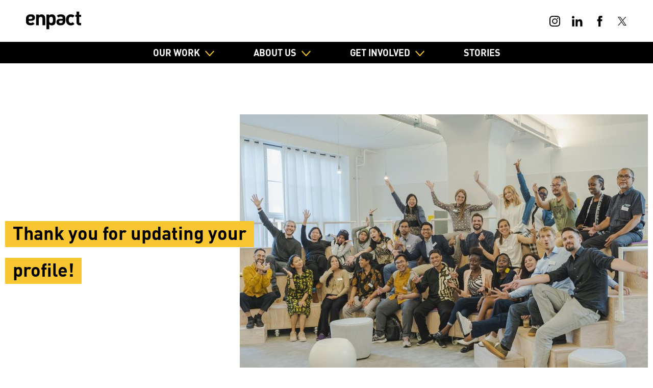

--- FILE ---
content_type: text/html; charset=UTF-8
request_url: https://enpact.org/subscriber-update-thank-you/
body_size: 14228
content:
<!doctype html>
<html lang="en-US">
<head>
<meta charset="UTF-8">
<meta name="viewport" content="width=device-width, initial-scale=1">
<link rel="profile" href="https://gmpg.org/xfn/11">
<title>Thank you for updating your profile!  &#8211; empowering entrepreneurship</title>
<meta name='robots' content='max-image-preview:large' />
<link rel="alternate" type="application/rss+xml" title="empowering entrepreneurship &raquo; Feed" href="https://enpact.org/feed/" />
<link rel="alternate" type="application/rss+xml" title="empowering entrepreneurship &raquo; Comments Feed" href="https://enpact.org/comments/feed/" />
<link rel="alternate" title="oEmbed (JSON)" type="application/json+oembed" href="https://enpact.org/wp-json/oembed/1.0/embed?url=https%3A%2F%2Fenpact.org%2Fsubscriber-update-thank-you%2F" />
<link rel="alternate" title="oEmbed (XML)" type="text/xml+oembed" href="https://enpact.org/wp-json/oembed/1.0/embed?url=https%3A%2F%2Fenpact.org%2Fsubscriber-update-thank-you%2F&#038;format=xml" />
<meta property="og:title" content="Thank you for updating your profile! "/>
<meta property="og:description" content="We are grateful to have you as part of our community and for your support in our mission to reduce economic inequality around the world."/>
<meta property="og:type" content="article"/>
<meta property="og:url" content="https://enpact.org/subscriber-update-thank-you/"/>
<meta property="og:site_name" content="empowering entrepreneurship"/>
<meta property="og:image" content="https://enpact.org/wp-content/uploads/2023/06/ddlab_1-1-1200x630.jpg"/>
<meta name="twitter:card" content="summary_large_image" />
<meta name="twitter:url" content="https://enpact.org/subscriber-update-thank-you/" />
<meta name="twitter:title" content="Thank you for updating your profile! " />
<meta name="twitter:description" content="We are grateful to have you as part of our community and for your support in our mission to reduce economic inequality around the world." />
<meta name="twitter:image:src" content="https://enpact.org/wp-content/uploads/2023/06/ddlab_1-1-1200x630.jpg" />
<meta name="twitter:site" content="enpact_startup" />
<style id='wp-img-auto-sizes-contain-inline-css'>
img:is([sizes=auto i],[sizes^="auto," i]){contain-intrinsic-size:3000px 1500px}
/*# sourceURL=wp-img-auto-sizes-contain-inline-css */
</style>
<style id='classic-theme-styles-inline-css'>
/*! This file is auto-generated */
.wp-block-button__link{color:#fff;background-color:#32373c;border-radius:9999px;box-shadow:none;text-decoration:none;padding:calc(.667em + 2px) calc(1.333em + 2px);font-size:1.125em}.wp-block-file__button{background:#32373c;color:#fff;text-decoration:none}
/*# sourceURL=/wp-includes/css/classic-themes.min.css */
</style>
<!-- <link rel='stylesheet' id='enpact-style-css' href='https://enpact.org/wp-content/themes/enpact/style.css?ver=1.0.0' media='all' /> -->
<!-- <link rel='stylesheet' id='moove_gdpr_frontend-css' href='https://enpact.org/wp-content/plugins/gdpr-cookie-compliance/dist/styles/gdpr-main-nf.css?ver=5.0.9' media='all' /> -->
<link rel="stylesheet" type="text/css" href="//enpact.org/wp-content/cache/wpfc-minified/efeya9dp/7mq9o.css" media="all"/>
<style id='moove_gdpr_frontend-inline-css'>
#moove_gdpr_cookie_modal .moove-gdpr-modal-content .moove-gdpr-tab-main h3.tab-title, 
#moove_gdpr_cookie_modal .moove-gdpr-modal-content .moove-gdpr-tab-main span.tab-title,
#moove_gdpr_cookie_modal .moove-gdpr-modal-content .moove-gdpr-modal-left-content #moove-gdpr-menu li a, 
#moove_gdpr_cookie_modal .moove-gdpr-modal-content .moove-gdpr-modal-left-content #moove-gdpr-menu li button,
#moove_gdpr_cookie_modal .moove-gdpr-modal-content .moove-gdpr-modal-left-content .moove-gdpr-branding-cnt a,
#moove_gdpr_cookie_modal .moove-gdpr-modal-content .moove-gdpr-modal-footer-content .moove-gdpr-button-holder a.mgbutton, 
#moove_gdpr_cookie_modal .moove-gdpr-modal-content .moove-gdpr-modal-footer-content .moove-gdpr-button-holder button.mgbutton,
#moove_gdpr_cookie_modal .cookie-switch .cookie-slider:after, 
#moove_gdpr_cookie_modal .cookie-switch .slider:after, 
#moove_gdpr_cookie_modal .switch .cookie-slider:after, 
#moove_gdpr_cookie_modal .switch .slider:after,
#moove_gdpr_cookie_info_bar .moove-gdpr-info-bar-container .moove-gdpr-info-bar-content p, 
#moove_gdpr_cookie_info_bar .moove-gdpr-info-bar-container .moove-gdpr-info-bar-content p a,
#moove_gdpr_cookie_info_bar .moove-gdpr-info-bar-container .moove-gdpr-info-bar-content a.mgbutton, 
#moove_gdpr_cookie_info_bar .moove-gdpr-info-bar-container .moove-gdpr-info-bar-content button.mgbutton,
#moove_gdpr_cookie_modal .moove-gdpr-modal-content .moove-gdpr-tab-main .moove-gdpr-tab-main-content h1, 
#moove_gdpr_cookie_modal .moove-gdpr-modal-content .moove-gdpr-tab-main .moove-gdpr-tab-main-content h2, 
#moove_gdpr_cookie_modal .moove-gdpr-modal-content .moove-gdpr-tab-main .moove-gdpr-tab-main-content h3, 
#moove_gdpr_cookie_modal .moove-gdpr-modal-content .moove-gdpr-tab-main .moove-gdpr-tab-main-content h4, 
#moove_gdpr_cookie_modal .moove-gdpr-modal-content .moove-gdpr-tab-main .moove-gdpr-tab-main-content h5, 
#moove_gdpr_cookie_modal .moove-gdpr-modal-content .moove-gdpr-tab-main .moove-gdpr-tab-main-content h6,
#moove_gdpr_cookie_modal .moove-gdpr-modal-content.moove_gdpr_modal_theme_v2 .moove-gdpr-modal-title .tab-title,
#moove_gdpr_cookie_modal .moove-gdpr-modal-content.moove_gdpr_modal_theme_v2 .moove-gdpr-tab-main h3.tab-title, 
#moove_gdpr_cookie_modal .moove-gdpr-modal-content.moove_gdpr_modal_theme_v2 .moove-gdpr-tab-main span.tab-title,
#moove_gdpr_cookie_modal .moove-gdpr-modal-content.moove_gdpr_modal_theme_v2 .moove-gdpr-branding-cnt a {
font-weight: inherit				}
#moove_gdpr_cookie_modal,#moove_gdpr_cookie_info_bar,.gdpr_cookie_settings_shortcode_content{font-family:inherit}#moove_gdpr_save_popup_settings_button{background-color:#373737;color:#fff}#moove_gdpr_save_popup_settings_button:hover{background-color:#000}#moove_gdpr_cookie_info_bar .moove-gdpr-info-bar-container .moove-gdpr-info-bar-content a.mgbutton,#moove_gdpr_cookie_info_bar .moove-gdpr-info-bar-container .moove-gdpr-info-bar-content button.mgbutton{background-color:#00a35b}#moove_gdpr_cookie_modal .moove-gdpr-modal-content .moove-gdpr-modal-footer-content .moove-gdpr-button-holder a.mgbutton,#moove_gdpr_cookie_modal .moove-gdpr-modal-content .moove-gdpr-modal-footer-content .moove-gdpr-button-holder button.mgbutton,.gdpr_cookie_settings_shortcode_content .gdpr-shr-button.button-green{background-color:#00a35b;border-color:#00a35b}#moove_gdpr_cookie_modal .moove-gdpr-modal-content .moove-gdpr-modal-footer-content .moove-gdpr-button-holder a.mgbutton:hover,#moove_gdpr_cookie_modal .moove-gdpr-modal-content .moove-gdpr-modal-footer-content .moove-gdpr-button-holder button.mgbutton:hover,.gdpr_cookie_settings_shortcode_content .gdpr-shr-button.button-green:hover{background-color:#fff;color:#00a35b}#moove_gdpr_cookie_modal .moove-gdpr-modal-content .moove-gdpr-modal-close i,#moove_gdpr_cookie_modal .moove-gdpr-modal-content .moove-gdpr-modal-close span.gdpr-icon{background-color:#00a35b;border:1px solid #00a35b}#moove_gdpr_cookie_info_bar span.moove-gdpr-infobar-allow-all.focus-g,#moove_gdpr_cookie_info_bar span.moove-gdpr-infobar-allow-all:focus,#moove_gdpr_cookie_info_bar button.moove-gdpr-infobar-allow-all.focus-g,#moove_gdpr_cookie_info_bar button.moove-gdpr-infobar-allow-all:focus,#moove_gdpr_cookie_info_bar span.moove-gdpr-infobar-reject-btn.focus-g,#moove_gdpr_cookie_info_bar span.moove-gdpr-infobar-reject-btn:focus,#moove_gdpr_cookie_info_bar button.moove-gdpr-infobar-reject-btn.focus-g,#moove_gdpr_cookie_info_bar button.moove-gdpr-infobar-reject-btn:focus,#moove_gdpr_cookie_info_bar span.change-settings-button.focus-g,#moove_gdpr_cookie_info_bar span.change-settings-button:focus,#moove_gdpr_cookie_info_bar button.change-settings-button.focus-g,#moove_gdpr_cookie_info_bar button.change-settings-button:focus{-webkit-box-shadow:0 0 1px 3px #00a35b;-moz-box-shadow:0 0 1px 3px #00a35b;box-shadow:0 0 1px 3px #00a35b}#moove_gdpr_cookie_modal .moove-gdpr-modal-content .moove-gdpr-modal-close i:hover,#moove_gdpr_cookie_modal .moove-gdpr-modal-content .moove-gdpr-modal-close span.gdpr-icon:hover,#moove_gdpr_cookie_info_bar span[data-href]>u.change-settings-button{color:#00a35b}#moove_gdpr_cookie_modal .moove-gdpr-modal-content .moove-gdpr-modal-left-content #moove-gdpr-menu li.menu-item-selected a span.gdpr-icon,#moove_gdpr_cookie_modal .moove-gdpr-modal-content .moove-gdpr-modal-left-content #moove-gdpr-menu li.menu-item-selected button span.gdpr-icon{color:inherit}#moove_gdpr_cookie_modal .moove-gdpr-modal-content .moove-gdpr-modal-left-content #moove-gdpr-menu li a span.gdpr-icon,#moove_gdpr_cookie_modal .moove-gdpr-modal-content .moove-gdpr-modal-left-content #moove-gdpr-menu li button span.gdpr-icon{color:inherit}#moove_gdpr_cookie_modal .gdpr-acc-link{line-height:0;font-size:0;color:transparent;position:absolute}#moove_gdpr_cookie_modal .moove-gdpr-modal-content .moove-gdpr-modal-close:hover i,#moove_gdpr_cookie_modal .moove-gdpr-modal-content .moove-gdpr-modal-left-content #moove-gdpr-menu li a,#moove_gdpr_cookie_modal .moove-gdpr-modal-content .moove-gdpr-modal-left-content #moove-gdpr-menu li button,#moove_gdpr_cookie_modal .moove-gdpr-modal-content .moove-gdpr-modal-left-content #moove-gdpr-menu li button i,#moove_gdpr_cookie_modal .moove-gdpr-modal-content .moove-gdpr-modal-left-content #moove-gdpr-menu li a i,#moove_gdpr_cookie_modal .moove-gdpr-modal-content .moove-gdpr-tab-main .moove-gdpr-tab-main-content a:hover,#moove_gdpr_cookie_info_bar.moove-gdpr-dark-scheme .moove-gdpr-info-bar-container .moove-gdpr-info-bar-content a.mgbutton:hover,#moove_gdpr_cookie_info_bar.moove-gdpr-dark-scheme .moove-gdpr-info-bar-container .moove-gdpr-info-bar-content button.mgbutton:hover,#moove_gdpr_cookie_info_bar.moove-gdpr-dark-scheme .moove-gdpr-info-bar-container .moove-gdpr-info-bar-content a:hover,#moove_gdpr_cookie_info_bar.moove-gdpr-dark-scheme .moove-gdpr-info-bar-container .moove-gdpr-info-bar-content button:hover,#moove_gdpr_cookie_info_bar.moove-gdpr-dark-scheme .moove-gdpr-info-bar-container .moove-gdpr-info-bar-content span.change-settings-button:hover,#moove_gdpr_cookie_info_bar.moove-gdpr-dark-scheme .moove-gdpr-info-bar-container .moove-gdpr-info-bar-content button.change-settings-button:hover,#moove_gdpr_cookie_info_bar.moove-gdpr-dark-scheme .moove-gdpr-info-bar-container .moove-gdpr-info-bar-content u.change-settings-button:hover,#moove_gdpr_cookie_info_bar span[data-href]>u.change-settings-button,#moove_gdpr_cookie_info_bar.moove-gdpr-dark-scheme .moove-gdpr-info-bar-container .moove-gdpr-info-bar-content a.mgbutton.focus-g,#moove_gdpr_cookie_info_bar.moove-gdpr-dark-scheme .moove-gdpr-info-bar-container .moove-gdpr-info-bar-content button.mgbutton.focus-g,#moove_gdpr_cookie_info_bar.moove-gdpr-dark-scheme .moove-gdpr-info-bar-container .moove-gdpr-info-bar-content a.focus-g,#moove_gdpr_cookie_info_bar.moove-gdpr-dark-scheme .moove-gdpr-info-bar-container .moove-gdpr-info-bar-content button.focus-g,#moove_gdpr_cookie_info_bar.moove-gdpr-dark-scheme .moove-gdpr-info-bar-container .moove-gdpr-info-bar-content a.mgbutton:focus,#moove_gdpr_cookie_info_bar.moove-gdpr-dark-scheme .moove-gdpr-info-bar-container .moove-gdpr-info-bar-content button.mgbutton:focus,#moove_gdpr_cookie_info_bar.moove-gdpr-dark-scheme .moove-gdpr-info-bar-container .moove-gdpr-info-bar-content a:focus,#moove_gdpr_cookie_info_bar.moove-gdpr-dark-scheme .moove-gdpr-info-bar-container .moove-gdpr-info-bar-content button:focus,#moove_gdpr_cookie_info_bar.moove-gdpr-dark-scheme .moove-gdpr-info-bar-container .moove-gdpr-info-bar-content span.change-settings-button.focus-g,span.change-settings-button:focus,button.change-settings-button.focus-g,button.change-settings-button:focus,#moove_gdpr_cookie_info_bar.moove-gdpr-dark-scheme .moove-gdpr-info-bar-container .moove-gdpr-info-bar-content u.change-settings-button.focus-g,#moove_gdpr_cookie_info_bar.moove-gdpr-dark-scheme .moove-gdpr-info-bar-container .moove-gdpr-info-bar-content u.change-settings-button:focus{color:#00a35b}#moove_gdpr_cookie_modal .moove-gdpr-branding.focus-g span,#moove_gdpr_cookie_modal .moove-gdpr-modal-content .moove-gdpr-tab-main a.focus-g,#moove_gdpr_cookie_modal .moove-gdpr-modal-content .moove-gdpr-tab-main .gdpr-cd-details-toggle.focus-g{color:#00a35b}#moove_gdpr_cookie_modal.gdpr_lightbox-hide{display:none}
/*# sourceURL=moove_gdpr_frontend-inline-css */
</style>
<script src='//enpact.org/wp-content/cache/wpfc-minified/e45jwa6p/7mq9o.js' type="text/javascript"></script>
<!-- <script src="https://enpact.org/wp-includes/js/jquery/jquery.min.js?ver=3.7.1" id="jquery-core-js"></script> -->
<!-- <script src="https://enpact.org/wp-includes/js/jquery/jquery-migrate.min.js?ver=3.4.1" id="jquery-migrate-js"></script> -->
<link rel="https://api.w.org/" href="https://enpact.org/wp-json/" /><link rel="alternate" title="JSON" type="application/json" href="https://enpact.org/wp-json/wp/v2/pages/12064" /><link rel="EditURI" type="application/rsd+xml" title="RSD" href="https://enpact.org/xmlrpc.php?rsd" />
<meta name="generator" content="WordPress 6.9" />
<link rel="canonical" href="https://enpact.org/subscriber-update-thank-you/" />
<link rel='shortlink' href='https://enpact.org/?p=12064' />
<link rel="preload" href="https://enpact.org/wp-content/themes/enpact/fonts/DINPro-Regular.woff2" as="font" type="font/woff2" crossorigin="anonymous"><script>
(function(d, s, id, w, f){
w[f] = w[f] || function() {
(w[f].q = w[f].q || []).push(arguments)
};
var js, fjs = d.getElementsByTagName(s)[0];
if (d.getElementById(id)){ return; }
js = d.createElement(s); js.id = id;
js.onload = function(){
// remote script has loaded
};
js.async = true;
js.src = "https://cdn.trackboxx.info/p/tracker.js";
fjs.parentNode.insertBefore(js, fjs);
}(document, 'script', 'trackboxx-script', window, 'trackboxx'));
trackboxx('set', 'siteId', 'TB-53920480');
trackboxx('trackPageview');
</script>   
<meta name="redi-version" content="1.2.7" /><link rel="icon" href="https://enpact.org/wp-content/uploads/2024/08/cropped-cropped-cropped-icon-white-32x32.png" sizes="32x32" />
<link rel="icon" href="https://enpact.org/wp-content/uploads/2024/08/cropped-cropped-cropped-icon-white-192x192.png" sizes="192x192" />
<link rel="apple-touch-icon" href="https://enpact.org/wp-content/uploads/2024/08/cropped-cropped-cropped-icon-white-180x180.png" />
<meta name="msapplication-TileImage" content="https://enpact.org/wp-content/uploads/2024/08/cropped-cropped-cropped-icon-white-270x270.png" />
<style>
@media only screen and (min-width: 1024px) {
}    
</style>
<style id='wp-block-paragraph-inline-css'>
.is-small-text{font-size:.875em}.is-regular-text{font-size:1em}.is-large-text{font-size:2.25em}.is-larger-text{font-size:3em}.has-drop-cap:not(:focus):first-letter{float:left;font-size:8.4em;font-style:normal;font-weight:100;line-height:.68;margin:.05em .1em 0 0;text-transform:uppercase}body.rtl .has-drop-cap:not(:focus):first-letter{float:none;margin-left:.1em}p.has-drop-cap.has-background{overflow:hidden}:root :where(p.has-background){padding:1.25em 2.375em}:where(p.has-text-color:not(.has-link-color)) a{color:inherit}p.has-text-align-left[style*="writing-mode:vertical-lr"],p.has-text-align-right[style*="writing-mode:vertical-rl"]{rotate:180deg}
/*# sourceURL=https://enpact.org/wp-includes/blocks/paragraph/style.min.css */
</style>
<style id='global-styles-inline-css'>
:root{--wp--preset--aspect-ratio--square: 1;--wp--preset--aspect-ratio--4-3: 4/3;--wp--preset--aspect-ratio--3-4: 3/4;--wp--preset--aspect-ratio--3-2: 3/2;--wp--preset--aspect-ratio--2-3: 2/3;--wp--preset--aspect-ratio--16-9: 16/9;--wp--preset--aspect-ratio--9-16: 9/16;--wp--preset--color--black: #000000;--wp--preset--color--cyan-bluish-gray: #abb8c3;--wp--preset--color--white: #ffffff;--wp--preset--color--pale-pink: #f78da7;--wp--preset--color--vivid-red: #cf2e2e;--wp--preset--color--luminous-vivid-orange: #ff6900;--wp--preset--color--luminous-vivid-amber: #fcb900;--wp--preset--color--light-green-cyan: #7bdcb5;--wp--preset--color--vivid-green-cyan: #00d084;--wp--preset--color--pale-cyan-blue: #8ed1fc;--wp--preset--color--vivid-cyan-blue: #0693e3;--wp--preset--color--vivid-purple: #9b51e0;--wp--preset--gradient--vivid-cyan-blue-to-vivid-purple: linear-gradient(135deg,rgb(6,147,227) 0%,rgb(155,81,224) 100%);--wp--preset--gradient--light-green-cyan-to-vivid-green-cyan: linear-gradient(135deg,rgb(122,220,180) 0%,rgb(0,208,130) 100%);--wp--preset--gradient--luminous-vivid-amber-to-luminous-vivid-orange: linear-gradient(135deg,rgb(252,185,0) 0%,rgb(255,105,0) 100%);--wp--preset--gradient--luminous-vivid-orange-to-vivid-red: linear-gradient(135deg,rgb(255,105,0) 0%,rgb(207,46,46) 100%);--wp--preset--gradient--very-light-gray-to-cyan-bluish-gray: linear-gradient(135deg,rgb(238,238,238) 0%,rgb(169,184,195) 100%);--wp--preset--gradient--cool-to-warm-spectrum: linear-gradient(135deg,rgb(74,234,220) 0%,rgb(151,120,209) 20%,rgb(207,42,186) 40%,rgb(238,44,130) 60%,rgb(251,105,98) 80%,rgb(254,248,76) 100%);--wp--preset--gradient--blush-light-purple: linear-gradient(135deg,rgb(255,206,236) 0%,rgb(152,150,240) 100%);--wp--preset--gradient--blush-bordeaux: linear-gradient(135deg,rgb(254,205,165) 0%,rgb(254,45,45) 50%,rgb(107,0,62) 100%);--wp--preset--gradient--luminous-dusk: linear-gradient(135deg,rgb(255,203,112) 0%,rgb(199,81,192) 50%,rgb(65,88,208) 100%);--wp--preset--gradient--pale-ocean: linear-gradient(135deg,rgb(255,245,203) 0%,rgb(182,227,212) 50%,rgb(51,167,181) 100%);--wp--preset--gradient--electric-grass: linear-gradient(135deg,rgb(202,248,128) 0%,rgb(113,206,126) 100%);--wp--preset--gradient--midnight: linear-gradient(135deg,rgb(2,3,129) 0%,rgb(40,116,252) 100%);--wp--preset--font-size--small: 13px;--wp--preset--font-size--medium: 20px;--wp--preset--font-size--large: 36px;--wp--preset--font-size--x-large: 42px;--wp--preset--spacing--20: 0.44rem;--wp--preset--spacing--30: 0.67rem;--wp--preset--spacing--40: 1rem;--wp--preset--spacing--50: 1.5rem;--wp--preset--spacing--60: 2.25rem;--wp--preset--spacing--70: 3.38rem;--wp--preset--spacing--80: 5.06rem;--wp--preset--shadow--natural: 6px 6px 9px rgba(0, 0, 0, 0.2);--wp--preset--shadow--deep: 12px 12px 50px rgba(0, 0, 0, 0.4);--wp--preset--shadow--sharp: 6px 6px 0px rgba(0, 0, 0, 0.2);--wp--preset--shadow--outlined: 6px 6px 0px -3px rgb(255, 255, 255), 6px 6px rgb(0, 0, 0);--wp--preset--shadow--crisp: 6px 6px 0px rgb(0, 0, 0);}:where(.is-layout-flex){gap: 0.5em;}:where(.is-layout-grid){gap: 0.5em;}body .is-layout-flex{display: flex;}.is-layout-flex{flex-wrap: wrap;align-items: center;}.is-layout-flex > :is(*, div){margin: 0;}body .is-layout-grid{display: grid;}.is-layout-grid > :is(*, div){margin: 0;}:where(.wp-block-columns.is-layout-flex){gap: 2em;}:where(.wp-block-columns.is-layout-grid){gap: 2em;}:where(.wp-block-post-template.is-layout-flex){gap: 1.25em;}:where(.wp-block-post-template.is-layout-grid){gap: 1.25em;}.has-black-color{color: var(--wp--preset--color--black) !important;}.has-cyan-bluish-gray-color{color: var(--wp--preset--color--cyan-bluish-gray) !important;}.has-white-color{color: var(--wp--preset--color--white) !important;}.has-pale-pink-color{color: var(--wp--preset--color--pale-pink) !important;}.has-vivid-red-color{color: var(--wp--preset--color--vivid-red) !important;}.has-luminous-vivid-orange-color{color: var(--wp--preset--color--luminous-vivid-orange) !important;}.has-luminous-vivid-amber-color{color: var(--wp--preset--color--luminous-vivid-amber) !important;}.has-light-green-cyan-color{color: var(--wp--preset--color--light-green-cyan) !important;}.has-vivid-green-cyan-color{color: var(--wp--preset--color--vivid-green-cyan) !important;}.has-pale-cyan-blue-color{color: var(--wp--preset--color--pale-cyan-blue) !important;}.has-vivid-cyan-blue-color{color: var(--wp--preset--color--vivid-cyan-blue) !important;}.has-vivid-purple-color{color: var(--wp--preset--color--vivid-purple) !important;}.has-black-background-color{background-color: var(--wp--preset--color--black) !important;}.has-cyan-bluish-gray-background-color{background-color: var(--wp--preset--color--cyan-bluish-gray) !important;}.has-white-background-color{background-color: var(--wp--preset--color--white) !important;}.has-pale-pink-background-color{background-color: var(--wp--preset--color--pale-pink) !important;}.has-vivid-red-background-color{background-color: var(--wp--preset--color--vivid-red) !important;}.has-luminous-vivid-orange-background-color{background-color: var(--wp--preset--color--luminous-vivid-orange) !important;}.has-luminous-vivid-amber-background-color{background-color: var(--wp--preset--color--luminous-vivid-amber) !important;}.has-light-green-cyan-background-color{background-color: var(--wp--preset--color--light-green-cyan) !important;}.has-vivid-green-cyan-background-color{background-color: var(--wp--preset--color--vivid-green-cyan) !important;}.has-pale-cyan-blue-background-color{background-color: var(--wp--preset--color--pale-cyan-blue) !important;}.has-vivid-cyan-blue-background-color{background-color: var(--wp--preset--color--vivid-cyan-blue) !important;}.has-vivid-purple-background-color{background-color: var(--wp--preset--color--vivid-purple) !important;}.has-black-border-color{border-color: var(--wp--preset--color--black) !important;}.has-cyan-bluish-gray-border-color{border-color: var(--wp--preset--color--cyan-bluish-gray) !important;}.has-white-border-color{border-color: var(--wp--preset--color--white) !important;}.has-pale-pink-border-color{border-color: var(--wp--preset--color--pale-pink) !important;}.has-vivid-red-border-color{border-color: var(--wp--preset--color--vivid-red) !important;}.has-luminous-vivid-orange-border-color{border-color: var(--wp--preset--color--luminous-vivid-orange) !important;}.has-luminous-vivid-amber-border-color{border-color: var(--wp--preset--color--luminous-vivid-amber) !important;}.has-light-green-cyan-border-color{border-color: var(--wp--preset--color--light-green-cyan) !important;}.has-vivid-green-cyan-border-color{border-color: var(--wp--preset--color--vivid-green-cyan) !important;}.has-pale-cyan-blue-border-color{border-color: var(--wp--preset--color--pale-cyan-blue) !important;}.has-vivid-cyan-blue-border-color{border-color: var(--wp--preset--color--vivid-cyan-blue) !important;}.has-vivid-purple-border-color{border-color: var(--wp--preset--color--vivid-purple) !important;}.has-vivid-cyan-blue-to-vivid-purple-gradient-background{background: var(--wp--preset--gradient--vivid-cyan-blue-to-vivid-purple) !important;}.has-light-green-cyan-to-vivid-green-cyan-gradient-background{background: var(--wp--preset--gradient--light-green-cyan-to-vivid-green-cyan) !important;}.has-luminous-vivid-amber-to-luminous-vivid-orange-gradient-background{background: var(--wp--preset--gradient--luminous-vivid-amber-to-luminous-vivid-orange) !important;}.has-luminous-vivid-orange-to-vivid-red-gradient-background{background: var(--wp--preset--gradient--luminous-vivid-orange-to-vivid-red) !important;}.has-very-light-gray-to-cyan-bluish-gray-gradient-background{background: var(--wp--preset--gradient--very-light-gray-to-cyan-bluish-gray) !important;}.has-cool-to-warm-spectrum-gradient-background{background: var(--wp--preset--gradient--cool-to-warm-spectrum) !important;}.has-blush-light-purple-gradient-background{background: var(--wp--preset--gradient--blush-light-purple) !important;}.has-blush-bordeaux-gradient-background{background: var(--wp--preset--gradient--blush-bordeaux) !important;}.has-luminous-dusk-gradient-background{background: var(--wp--preset--gradient--luminous-dusk) !important;}.has-pale-ocean-gradient-background{background: var(--wp--preset--gradient--pale-ocean) !important;}.has-electric-grass-gradient-background{background: var(--wp--preset--gradient--electric-grass) !important;}.has-midnight-gradient-background{background: var(--wp--preset--gradient--midnight) !important;}.has-small-font-size{font-size: var(--wp--preset--font-size--small) !important;}.has-medium-font-size{font-size: var(--wp--preset--font-size--medium) !important;}.has-large-font-size{font-size: var(--wp--preset--font-size--large) !important;}.has-x-large-font-size{font-size: var(--wp--preset--font-size--x-large) !important;}
/*# sourceURL=global-styles-inline-css */
</style>
<!-- <link rel='stylesheet' id='owlcarousel-css' href='https://enpact.org/wp-content/themes/enpact/css/owl.carousel.css?ver=6.9' media='all' /> -->
<!-- <link rel='stylesheet' id='testimonials-css' href='https://enpact.org/wp-content/themes/enpact/css/carousel-testimonials.css?ver=6.9' media='all' /> -->
<!-- <link rel='stylesheet' id='countdowns-css' href='https://enpact.org/wp-content/themes/enpact/css/carousel-countdowns.css?ver=6.9' media='all' /> -->
<!-- <link rel='stylesheet' id='lity-css' href='https://enpact.org/wp-content/themes/enpact/css/lity.css?ver=6.9' media='all' /> -->
<!-- <link rel='stylesheet' id='project-css' href='https://enpact.org/wp-content/themes/enpact/css/project-page-tpl.css?ver=6.9' media='all' /> -->
<!-- <link rel='stylesheet' id='newsletter-signup-css' href='https://enpact.org/wp-content/themes/enpact/css/newsletter-signup-page.css?ver=6.9' media='all' /> -->
<!-- <link rel='stylesheet' id='content-slider-css' href='https://enpact.org/wp-content/themes/enpact/css/content-slider.css?ver=6.9' media='all' /> -->
<link rel="stylesheet" type="text/css" href="//enpact.org/wp-content/cache/wpfc-minified/6z7hvtks/7mvft.css" media="all"/>
</head>
<body class="wp-singular page-template page-template-project-flex-template page-template-project-flex-template-php page page-id-12064 wp-theme-enpact no-sidebar">
<div id="page" class="site">
<a class="skip-link screen-reader-text" href="#primary">Skip to content</a>
<header id="masthead" class="site-header">
<div class="flex-l flex-vertical-center flex-space-between">
<div class="site-branding">
<p class="site-title"><a href="https://enpact.org/" rel="home"><span>empowering entrepreneurship</span><svg viewBox="0 0 97 32" class="icon icon--logo" aria-hidden="true"><use xlink:href="https://enpact.org/wp-content/themes/enpact/svg/enpact-sprite.svg#logo"></use></svg></a></p>
</div><!-- .site-branding -->
<div class="sm-link flex flex-vertical-center">
<a href="https://www.instagram.com/enpactorg/" target="_blank"><svg viewBox="0 0 32 32" class="icon icon--instagram" aria-hidden="true"><use xlink:href="https://enpact.org/wp-content/themes/enpact/svg/enpact-sprite.svg#icon-instagram"></use></svg> <span class="sr-only">Instagram</span></a>
<a href="https://www.linkedin.com/company/enpact-e-v-" target="_blank"><svg viewBox="0 0 32 32" class="icon icon--linkedin" aria-hidden="true"><use xlink:href="https://enpact.org/wp-content/themes/enpact/svg/enpact-sprite.svg#icon-linkedin"></use></svg> <span class="sr-only">LinkedIn</span></a>
<a href="https://www.facebook.com/enpact/" target="_blank"><svg viewBox="0 0 16 32" class="icon icon--facebook" aria-hidden="true"><use xlink:href="https://enpact.org/wp-content/themes/enpact/svg/enpact-sprite.svg#icon-facebook"></use></svg> <span class="sr-only">Facebook</span></a>
<a href="https://twitter.com/enpactorg/" target="_blank"><svg viewBox="0 0 36 29" class="icon icon--twitter" aria-hidden="true"><use xlink:href="https://enpact.org/wp-content/themes/enpact/svg/enpact-sprite.svg#icon-twitter"></use></svg> <span class="sr-only">Twitter</span></a>
</div>
</div>
<button class="menu-toggle base" aria-controls="primary-menu" aria-expanded="false" aria-label="Menu">
<span class="line1"></span>
<span class="line2"></span>
<span class="line3"></span>
</button>
</header><!-- #masthead -->
<nav id="site-navigation" class="main-navigation">
<a href="https://enpact.org/" rel="home" class="logo" aria-label="Enpact Logo"><svg viewBox="0 0 97 32" class="icon icon--logo"><use xlink:href="https://enpact.org/wp-content/themes/enpact/svg/enpact-sprite.svg#logo"></use></svg></a>
<div class="menu-main-menu-container"><ul id="primary-menu" class="menu"><li id="menu-item-7437" class="sub-with-excerpt menu-item menu-item-type-custom menu-item-object-custom menu-item-has-children"><a href="#">Our Work</a><div class="sub-menu-wrapper flex-l"><ul class="sub-menu">	<li id="menu-item-7610" class="menu-item menu-item-type-post_type menu-item-object-page"><a href="https://enpact.org/support-for-entrepreneurs/">With entrepreneurs<p class="excerpt">We provide financial support, dedicated mentoring and business development training to start, grow and scale businesses. 
</p><p class="read-more">Read more <svg width="17" height="8" viewBox="0 0 17 8" fill="none" xmlns="http://www.w3.org/2000/svg"><path d="M16.354 4.354a.5.5 0 0 0 0-.708L13.172.464a.5.5 0 1 0-.708.708L15.293 4l-2.829 2.828a.5.5 0 1 0 .708.708l3.182-3.182ZM1 3.5a.5.5 0 0 0 0 1v-1Zm15 0H1v1h15v-1Z" fill="#00A35B"/></svg></p></a></li>
<li id="menu-item-7710" class="menu-item menu-item-type-post_type menu-item-object-page"><a href="https://enpact.org/our-work-with-support-organizations/">With support organizations<p class="excerpt">We provide direct financial support, mentoring and training to develop better programs and build impactful organizations.</p><p class="read-more">Read more <svg width="17" height="8" viewBox="0 0 17 8" fill="none" xmlns="http://www.w3.org/2000/svg"><path d="M16.354 4.354a.5.5 0 0 0 0-.708L13.172.464a.5.5 0 1 0-.708.708L15.293 4l-2.829 2.828a.5.5 0 1 0 .708.708l3.182-3.182ZM1 3.5a.5.5 0 0 0 0 1v-1Zm15 0H1v1h15v-1Z" fill="#00A35B"/></svg></p></a></li>
<li id="menu-item-7711" class="menu-item menu-item-type-post_type menu-item-object-page"><a href="https://enpact.org/our-work-for-ecosystem-development/">With ecosystems<p class="excerpt">We connect ecosystems by bridging resources, building communities, developing networks and publishing holistic research.
</p><p class="read-more">Read more <svg width="17" height="8" viewBox="0 0 17 8" fill="none" xmlns="http://www.w3.org/2000/svg"><path d="M16.354 4.354a.5.5 0 0 0 0-.708L13.172.464a.5.5 0 1 0-.708.708L15.293 4l-2.829 2.828a.5.5 0 1 0 .708.708l3.182-3.182ZM1 3.5a.5.5 0 0 0 0 1v-1Zm15 0H1v1h15v-1Z" fill="#00A35B"/></svg></p></a></li>
</ul></div></li>
<li id="menu-item-7438" class="sub-with-excerpt menu-item menu-item-type-custom menu-item-object-custom menu-item-has-children"><a href="#">About Us</a><div class="sub-menu-wrapper flex-l"><ul class="sub-menu">	<li id="menu-item-8034" class="menu-item menu-item-type-post_type menu-item-object-page"><a href="https://enpact.org/overview/">Overview<p class="excerpt">Learn more about how we started, our achievements to date and who we work with. </p><p class="read-more">Read more <svg width="17" height="8" viewBox="0 0 17 8" fill="none" xmlns="http://www.w3.org/2000/svg"><path d="M16.354 4.354a.5.5 0 0 0 0-.708L13.172.464a.5.5 0 1 0-.708.708L15.293 4l-2.829 2.828a.5.5 0 1 0 .708.708l3.182-3.182ZM1 3.5a.5.5 0 0 0 0 1v-1Zm15 0H1v1h15v-1Z" fill="#00A35B"/></svg></p></a></li>
<li id="menu-item-8035" class="menu-item menu-item-type-post_type menu-item-object-page"><a href="https://enpact.org/mission/">Our mission<p class="excerpt">Find out what drives us and the impact we hope to achieve in the future.</p><p class="read-more">Read more <svg width="17" height="8" viewBox="0 0 17 8" fill="none" xmlns="http://www.w3.org/2000/svg"><path d="M16.354 4.354a.5.5 0 0 0 0-.708L13.172.464a.5.5 0 1 0-.708.708L15.293 4l-2.829 2.828a.5.5 0 1 0 .708.708l3.182-3.182ZM1 3.5a.5.5 0 0 0 0 1v-1Zm15 0H1v1h15v-1Z" fill="#00A35B"/></svg></p></a></li>
<li id="menu-item-8105" class="menu-item menu-item-type-post_type menu-item-object-page"><a href="https://enpact.org/careers/">Careers and team<p class="excerpt">Learn more about our team, how we work and  open opportunities to work with us. </p><p class="read-more">Read more <svg width="17" height="8" viewBox="0 0 17 8" fill="none" xmlns="http://www.w3.org/2000/svg"><path d="M16.354 4.354a.5.5 0 0 0 0-.708L13.172.464a.5.5 0 1 0-.708.708L15.293 4l-2.829 2.828a.5.5 0 1 0 .708.708l3.182-3.182ZM1 3.5a.5.5 0 0 0 0 1v-1Zm15 0H1v1h15v-1Z" fill="#00A35B"/></svg></p></a></li>
</ul></div></li>
<li id="menu-item-7439" class="get-involved menu-item menu-item-type-custom menu-item-object-custom menu-item-has-children"><a href="#">Get Involved</a><div class="sub-menu-wrapper flex-l"><p class="description">Check out open opportunities and upcoming events and find out how you can partner with us.</p><ul class="sub-menu">	<li id="menu-item-7441" class="menu-item menu-item-type-post_type menu-item-object-page"><a href="https://enpact.org/publications/">Research and publications</a></li>
<li id="menu-item-7731" class="menu-item menu-item-type-post_type menu-item-object-page"><a href="https://enpact.org/applications-events/">Applications and events</a></li>
<li id="menu-item-7616" class="menu-item menu-item-type-post_type menu-item-object-page"><a href="https://enpact.org/about/press/">Press and media</a></li>
<li id="menu-item-7729" class="menu-item menu-item-type-post_type menu-item-object-page"><a href="https://enpact.org/partner-with-us/">Partner with us</a></li>
<li id="menu-item-8739" class="menu-item menu-item-type-post_type menu-item-object-page"><a href="https://enpact.org/become-an-enpact-mentor/">Become a mentor</a></li>
<li id="menu-item-9704" class="menu-item menu-item-type-post_type menu-item-object-page"><a href="https://enpact.org/careers/">Work with us</a></li>
</ul></div></li>
<li id="menu-item-7614" class="menu-item menu-item-type-post_type menu-item-object-page"><a href="https://enpact.org/news/">Stories</a></li>
</ul></div>                <div class="btn-wrapper">
<a href="https://enpact.org/contact-us/" class="button green">Contact Us</a>
</div>
<div class="sm-link flex flex-vertical-center">
<a href="https://www.instagram.com/enpactorg/" target="_blank"><svg viewBox="0 0 32 32" class="icon icon--instagram" aria-hidden="true"><use xlink:href="https://enpact.org/wp-content/themes/enpact/svg/enpact-sprite.svg#icon-instagram"></use></svg> <span class="sr-only">Instagram</span></a>
<a href="https://www.linkedin.com/company/enpact-e-v-" target="_blank"><svg viewBox="0 0 32 32" class="icon icon--linkedin" aria-hidden="true"><use xlink:href="https://enpact.org/wp-content/themes/enpact/svg/enpact-sprite.svg#icon-linkedin"></use></svg> <span class="sr-only">LinkedIn</span></a>
<a href="https://www.facebook.com/enpact/" target="_blank"><svg viewBox="0 0 16 32" class="icon icon--facebook" aria-hidden="true"><use xlink:href="https://enpact.org/wp-content/themes/enpact/svg/enpact-sprite.svg#icon-facebook"></use></svg> <span class="sr-only">Facebook</span></a>
<a href="https://twitter.com/enpactorg/" target="_blank"><svg viewBox="0 0 36 29" class="icon icon--twitter" aria-hidden="true"><use xlink:href="https://enpact.org/wp-content/themes/enpact/svg/enpact-sprite.svg#icon-twitter"></use></svg> <span class="sr-only">Twitter</span></a>
</div>
</nav><!-- #site-navigation -->
<main id="primary" class="site-main">
<section class="hero mt-100">
<h1 class="h2"><span>Thank you for updating your profile! </span></h1>
<figure>
<img width="800" height="535" src="https://enpact.org/wp-content/uploads/2023/06/ddlab_1-1-800x535.jpg" class="attachment-slider-image size-slider-image" alt="" decoding="async" fetchpriority="high" srcset="https://enpact.org/wp-content/uploads/2023/06/ddlab_1-1-800x535.jpg 800w, https://enpact.org/wp-content/uploads/2023/06/ddlab_1-1-300x200.jpg 300w, https://enpact.org/wp-content/uploads/2023/06/ddlab_1-1-1024x683.jpg 1024w" sizes="(max-width: 800px) 100vw, 800px" />    </figure>
</section>
<div id="standard-page" class="sfi-wrapper">
<section class="intro">
<div class="wrapper h3">
<p style="text-align: center;">We are grateful to have you as part of our community and for your support in our mission to reduce economic inequality around the world.</p>
</div>
</section>
<section class="benefits mb-100 mt-100 skewed" id="">
<div class="wrapper">
<h2 class="h1 center title"><span>What happens next? </span></h2>
</div>
<hr class="hr mb-70">                         
<div class="wrapper">            
<div class="section-intro"><p style="text-align: center">Through our newsletter, you will receive regular, tailored updates on:</p>
</div>
<div class="benefits-content ">
<div>
<h3><strong>Relevant support opportunities </strong></h3>
<p>for entrepreneurs, experts and stakeholders in your ecosystem</p>
</div>
<div>
<h3><strong>Relevant news</strong></h3>
<p><span style="font-weight: 400">regarding the progress of Sustainable Development Goals (SDGs) in the global entrepreneurship ecosystem </span></p>
</div>
<div>
<h3><strong>Opportunities to give back and pay it forward</strong></h3>
<p><span style="font-weight: 400">to other entrepreneurs and changemakers</span></p>
</div>
<div>
<h3><span style="font-weight: 400"><strong>Tips and insights</strong> </span></h3>
<p><span style="font-weight: 400">from experts, mentors and leaders around the world</span></p>
</div>
<div>
<h3><span style="font-weight: 400"><strong>Exclusive promotions and offers</strong> </span></h3>
<p><span style="font-weight: 400">from our partners and global network</span></p>
</div>
<div>
<h3><strong>Updates, stories and learnings</strong></h3>
<p>from our programs and alumni community</p>
</div>
</div>
</div>
</section>
<section class="text-content mtb-150">
<div class="wrapper">
<h2 class="h1 center title"><span>Want to get to know more about what we do?</span></h2>
</div>
<hr class="hr mb-70">                        
<div class="wrapper">
</div>
</section>
<section class="image-text mt-100 mb-100">
<div class="wrapper">
<div class="image-text_container">
<div class="content">
<p><span style="font-weight: 400">Our annual impact report (Yearbook 2022) outlines enpact&#8217;s impact framework, focus areas for international cooperation and contributions towards the Sustainable Development Goals in 2022. You can browse through an interactive summary below. </span></p>
</div>
<figure>            
<img width="800" height="535" src="https://enpact.org/wp-content/uploads/2023/08/open-and-close-book-mockup-scaled-e1697533098570-800x535.jpg" class="attachment-slider-image size-slider-image" alt="Open and Close Book Mockup" decoding="async" />           
</figure>
</div>
</div>
</section>
<section class="text-content">
<div class="wrapper">
<section class="in-content-countdown cta-container"><div class="wrapper flex"><div class="content flex-m flex-vertical-center"><p class="h2">Impact report 2022</p><p>Browse the interactive summary</p></div><a class="button green" href="https://enpact.org/annual-impact-report-2022/" onClick="trackboxx('trackGoal','BV3BHN3CJ1');">Browse Now</a></div></section>
</div>
</section>
<section class="text-content mtb-150">
<div class="wrapper">
<h2 class="h1 center title"><span>Want to do more with us?</span></h2>
</div>
<hr class="hr mb-70">                        
<div class="wrapper">
<p><span style="font-weight: 400;">We’re always on the lookout for meaningful collaborations and partners that could work with us towards providing direct support to entrepreneurs, creatives and impact-driven leaders. Head over to our partnerships page to get in touch. </span></p>
<p>&nbsp;</p>
<p style="text-align: center;"><span style="font-weight: 400;"><p class="btn-wrapper" style="text-align:center"><a href="https://enpact.org/partner-with-us/" class="button" >Partner with us</a></p></span></p>
</div>
</section>
</div>
<section class="related-articles">
<div class="wrapper">
<h2 class="center section-ttl">
Recommended reading            </h2>
<div class="grid">
<article class='single-news story hide show'><p class="locations"><span class="location">North Africa</span><span class="location">Egypt</span></p><figure class='news-image-container'><a href='https://enpact.org/news-archive/doroob-supporting-egyptian-youth-to-create-social-impact-through-entrepreneurship/' aria-label='doroob: supporting  Egyptian youth  to create social impact through entrepreneurship'><img width="400" height="400" src="https://enpact.org/wp-content/uploads/2023/06/dsc04767-scaled_400x400_acf_cropped.jpg" class="attachment-donor-image size-donor-image wp-post-image" alt="doroob: supporting  Egyptian youth  to create social impact through entrepreneurship" decoding="async" srcset="https://enpact.org/wp-content/uploads/2023/06/dsc04767-scaled_400x400_acf_cropped.jpg 400w, https://enpact.org/wp-content/uploads/2023/06/dsc04767-scaled_400x400_acf_cropped-300x300.jpg 300w, https://enpact.org/wp-content/uploads/2023/06/dsc04767-scaled_400x400_acf_cropped-150x150.jpg 150w" sizes="(max-width: 400px) 100vw, 400px" /></a></figure><h3 class='h4'><a href='https://enpact.org/news-archive/doroob-supporting-egyptian-youth-to-create-social-impact-through-entrepreneurship/'>doroob: supporting  Egyptian youth  to create social impact through entrepreneurship</a></h3><p>doroob, a support program that aims to identify students and recent graduates with innovative ideas and empowers them to turn their ideas into viable, impact-driven solutions.</p></article><article class='single-news story hide show'><p class="locations"><span class="location">South-East Asia</span><span class="location">India</span></p><figure class='news-image-container'><a href='https://enpact.org/news-archive/towards-a-collaborative-future-shaping-international-development-cooperation-for-the-21st-century-insights-from-the-umbi-project/' aria-label='Towards a Collaborative Future: Shaping International Development Cooperation for the 21st Century &#8211; Insights from the UMBI Project'><img width="400" height="400" src="https://enpact.org/wp-content/uploads/2023/06/umbi-48-1-400x400.jpg" class="attachment-donor-image size-donor-image wp-post-image" alt="Towards a Collaborative Future: Shaping International Development Cooperation for the 21st Century &#8211; Insights from the UMBI Project" decoding="async" loading="lazy" srcset="https://enpact.org/wp-content/uploads/2023/06/umbi-48-1-400x400.jpg 400w, https://enpact.org/wp-content/uploads/2023/06/umbi-48-1-150x150.jpg 150w" sizes="auto, (max-width: 400px) 100vw, 400px" /></a></figure><h3 class='h4'><a href='https://enpact.org/news-archive/towards-a-collaborative-future-shaping-international-development-cooperation-for-the-21st-century-insights-from-the-umbi-project/'>Towards a Collaborative Future: Shaping International Development Cooperation for the 21st Century &#8211; Insights from the UMBI Project</a></h3><p>Reflection and insights on the role of internationalization in modern development cooperation, with learnings and insights from the UMBI project.</p></article><article class='single-news story hide show'><p class="locations"><span class="location">East Europe</span><span class="location">Chișinău, Moldova</span></p><figure class='news-image-container'><a href='https://enpact.org/news-archive/femeie-ortolife-moldova-inclusive-healthcare-prosthetic/' aria-label='Ortolife is providing innovative healthcare for people with disabilities in Moldova'><img width="400" height="400" src="https://enpact.org/wp-content/uploads/2023/06/3-400x400.png" class="attachment-donor-image size-donor-image wp-post-image" alt="Ortolife is providing innovative healthcare for people with disabilities in Moldova" decoding="async" loading="lazy" srcset="https://enpact.org/wp-content/uploads/2023/06/3-400x400.png 400w, https://enpact.org/wp-content/uploads/2023/06/3-150x150.png 150w" sizes="auto, (max-width: 400px) 100vw, 400px" /></a></figure><h3 class='h4'><a href='https://enpact.org/news-archive/femeie-ortolife-moldova-inclusive-healthcare-prosthetic/'>Ortolife is providing innovative healthcare for people with disabilities in Moldova</a></h3><p>Ortolife is a prosthetic laboratory center in Moldova that offers patients with physical impairments innovative products and inclusive healthcare and rehabilitation options.</p></article>            </div>           
</div>           
</section>
</main><!-- #main -->

<footer id="colophon" class="site-footer">
<div class="site-info wrapper flex-m flex-space-between">
<div class="site-info--content">
<a href="https://enpact.org/" rel="home" class="logo" aria-label="Enpact Logo"><svg viewBox="0 0 97 32" class="icon icon--logo"><use xlink:href="https://enpact.org/wp-content/themes/enpact/svg/enpact-sprite.svg#logo"></use></svg></a>
<div class="footer-widget">
<section id="block-7" class="widget widget_block widget_text">
<p>enpact is a Berlin-headquartered non-profit organisation empowering entrepreneurship, ecosystems and international cooperation.</p>
</section>                </div>
<div class="sm-link flex flex-vertical-center">
<a href="https://www.instagram.com/enpactorg/" target="_blank"><svg viewBox="0 0 32 32" class="icon icon--instagram" aria-hidden="true"><use xlink:href="https://enpact.org/wp-content/themes/enpact/svg/enpact-sprite.svg#icon-instagram"></use></svg> <span class="sr-only">Instagram</span></a>
<a href="https://www.linkedin.com/company/enpact-e-v-" target="_blank"><svg viewBox="0 0 32 32" class="icon icon--linkedin" aria-hidden="true"><use xlink:href="https://enpact.org/wp-content/themes/enpact/svg/enpact-sprite.svg#icon-linkedin"></use></svg> <span class="sr-only">LinkedIn</span></a>
<a href="https://www.facebook.com/enpact/" target="_blank"><svg viewBox="0 0 16 32" class="icon icon--facebook" aria-hidden="true"><use xlink:href="https://enpact.org/wp-content/themes/enpact/svg/enpact-sprite.svg#icon-facebook"></use></svg> <span class="sr-only">Facebook</span></a>
<a href="https://twitter.com/enpactorg/" target="_blank"><svg viewBox="0 0 36 29" class="icon icon--twitter" aria-hidden="true"><use xlink:href="https://enpact.org/wp-content/themes/enpact/svg/enpact-sprite.svg#icon-twitter"></use></svg> <span class="sr-only">Twitter</span></a>
</div>
</div>
<div class="footer-menus flex-m flex-space-between">
<aside id="nav_menu-4" class="widget widget_nav_menu"><h4>Explore</h4><div class="menu-explore-footer-menu-container"><ul id="menu-explore-footer-menu" class="menu"><li id="menu-item-8146" class="menu-item menu-item-type-post_type menu-item-object-page menu-item-8146"><a href="https://enpact.org/mission/">Our mission</a></li>
<li id="menu-item-7754" class="menu-item menu-item-type-post_type menu-item-object-page menu-item-7754"><a href="https://enpact.org/projects/">Our work</a></li>
<li id="menu-item-7430" class="menu-item menu-item-type-post_type menu-item-object-page menu-item-7430"><a href="https://enpact.org/about/team/">Team</a></li>
<li id="menu-item-7621" class="menu-item menu-item-type-post_type menu-item-object-page menu-item-7621"><a href="https://enpact.org/about/partners-donors/">Supporters</a></li>
</ul></div></aside><aside id="nav_menu-5" class="widget widget_nav_menu"><h4>Connect</h4><div class="menu-connect-footer-menu-container"><ul id="menu-connect-footer-menu" class="menu"><li id="menu-item-7746" class="menu-item menu-item-type-post_type menu-item-object-page menu-item-7746"><a href="https://enpact.org/partner-with-us/">Partner with us</a></li>
<li id="menu-item-7431" class="menu-item menu-item-type-post_type menu-item-object-page menu-item-7431"><a href="https://enpact.org/contact-us/">Contact us</a></li>
<li id="menu-item-7747" class="menu-item menu-item-type-post_type menu-item-object-page menu-item-7747"><a href="https://enpact.org/applications-events/">Applications and events</a></li>
</ul></div></aside><aside id="nav_menu-6" class="widget widget_nav_menu"><h4>Media &#038; Resources</h4><div class="menu-media-footer-menu-container"><ul id="menu-media-footer-menu" class="menu"><li id="menu-item-7434" class="menu-item menu-item-type-post_type menu-item-object-page menu-item-7434"><a href="https://enpact.org/about/press/">Press and media</a></li>
<li id="menu-item-7433" class="menu-item menu-item-type-post_type menu-item-object-page menu-item-7433"><a href="https://enpact.org/publications/">Research and publications</a></li>
<li id="menu-item-7744" class="menu-item menu-item-type-post_type menu-item-object-page menu-item-7744"><a href="https://enpact.org/startup-friendliness-index/">Startup ecosystem research</a></li>
<li id="menu-item-16294" class="menu-item menu-item-type-post_type menu-item-object-page menu-item-16294"><a href="https://enpact.org/annual-impact-report-2023/">Annual Impact Report 2023</a></li>
</ul></div></aside>        </div>
</div>    <div class="sub-footer">
<div class="wrapper flex-m flex-space-between">
<p><strong>Copyright  &copy;enpact e.V. 2026</strong></p>
<nav>
<div class="menu-footer-container"><ul id="sub-footer-menu" class="menu flex"><li id="menu-item-7280" class="menu-item menu-item-type-post_type menu-item-object-page menu-item-7280"><a href="https://enpact.org/privacy-policy/">Privacy policy</a></li>
<li id="menu-item-7281" class="menu-item menu-item-type-post_type menu-item-object-page menu-item-7281"><a href="https://enpact.org/impressum/">Imprint</a></li>
<li id="menu-item-12137" class="menu-item menu-item-type-post_type menu-item-object-page menu-item-12137"><a href="https://enpact.org/accessibility-statement/">Accessibility</a></li>
</ul></div>            </nav>
</div>
</div>
</footer><!-- #colophon -->
</div><!-- #page -->
<script type="speculationrules">
{"prefetch":[{"source":"document","where":{"and":[{"href_matches":"/*"},{"not":{"href_matches":["/wp-*.php","/wp-admin/*","/wp-content/uploads/*","/wp-content/*","/wp-content/plugins/*","/wp-content/themes/enpact/*","/*\\?(.+)"]}},{"not":{"selector_matches":"a[rel~=\"nofollow\"]"}},{"not":{"selector_matches":".no-prefetch, .no-prefetch a"}}]},"eagerness":"conservative"}]}
</script>
<script type="text/javascript">
jQuery(document).ready(function ($) {                
$('.testimonials-wrapper').owlCarousel({
loop:true,                    
nav:true,
dots: false,
//autoHeight: true,
responsiveClass:true,
lazyLoad: true,
center: true,
items:1,
onInitialized: function(event) {
$('.owl-item.active').prev().addClass('last');
if (event.item.count <= 1) {
$('.testimonials-wrapper').addClass('single');
}
},
onTranslated: function() {
$('.owl-item.last').removeClass('last');
},
navText: [
'<svg width="36" height="24" viewBox="0 0 36 24" fill="none" xmlns="http://www.w3.org/2000/svg"><path d="M.94 13.06a1.5 1.5 0 0 1 0-2.12l9.545-9.547a1.5 1.5 0 1 1 2.122 2.122L4.12 12l8.486 8.485a1.5 1.5 0 1 1-2.122 2.122L.94 13.06ZM34 10.5a1.5 1.5 0 0 1 0 3v-3Zm-32 0h32v3H2v-3Z" fill="#00A35B"/></svg><span class="sr-only"> Previous</span>',
'<svg width="36" height="24" viewBox="0 0 36 24" fill="none" xmlns="http://www.w3.org/2000/svg"><path d="M35.06 13.06a1.5 1.5 0 0 0 0-2.12l-9.545-9.547a1.5 1.5 0 1 0-2.122 2.122L31.88 12l-8.486 8.485a1.5 1.5 0 1 0 2.122 2.122l9.546-9.546ZM2 10.5a1.5 1.5 0 0 0 0 3v-3Zm32 0H2v3h32v-3Z" fill="#00A35B"/></svg><span class="sr-only"> Next</span>'
],
responsive:{
1024:{
margin:40,
stagePadding: 80,
},
1240:{
margin:50,
stagePadding: 80,                            
},
1400:{
margin:50,
stagePadding: function() { return Math.round(($(window).width() - 1138) / 2) },
}
}
});
$('.countdowns-slider').owlCarousel({
loop:true,                    
nav:true,                    
lazyLoad: true,                    
items:1,                    
navText: [
'<svg width="22" height="42" viewBox="0 0 22 42" fill="none" xmlns="http://www.w3.org/2000/svg"><path d="M18.754 0 .672 19.564C.242 19.944 0 20.46 0 21c0 .539.242 1.055.672 1.436L18.754 42 22 39.127 5.54 21 22 2.873 18.754 0Z" fill="#F8C630"/></svg><span class="sr-only"> Previous</span>',
'<svg width="22" height="42" viewBox="0 0 22 42" fill="none" xmlns="http://www.w3.org/2000/svg"><path d="m3.246 42 18.082-19.564c.43-.38.672-.897.672-1.436 0-.539-.242-1.055-.672-1.436L3.246 0 0 2.873 16.46 21 0 39.127 3.246 42Z" fill="#F8C630"/></svg><span class="sr-only"> Next</span>'
]                    
});
});
</script>
<script type="text/javascript">
jQuery(document).ready(function ($) {                
$('.faq button').click( function () {
$(this).next('.answer').slideToggle();
$(this).toggleClass('active');                                        
});                
$('.faq-section .button').click( function(){
$('.faq-section .more-faqs').slideDown();
$(this).hide(); 
});
//'how it works' titles equal heights
function updateTitleHeight() {
if ($(window).width() > 767) {
var titleHeight = 0;
$(".sfi-domains li h3").each(function(){
if ($(this).height() > titleHeight) { titleHeight = $(this).height(); }
});
$(".sfi-domains li h3").height(titleHeight);
}
}
updateTitleHeight();
$(window).resize(function() {                       
updateTitleHeight();                
});
});
</script>
<script type="text/javascript">
jQuery(document).ready(function ($) {                
$('.slider').owlCarousel({
loop:true,                    
nav:true,                                   
items:1,
autoplaySpeed: 700,
autoplayTimeout:7000,
singleItem: true,                    
navText: [
'<svg width="36" height="24" viewBox="0 0 36 24" fill="none" xmlns="http://www.w3.org/2000/svg"><path d="M.94 13.06a1.5 1.5 0 0 1 0-2.12l9.545-9.547a1.5 1.5 0 1 1 2.122 2.122L4.12 12l8.486 8.485a1.5 1.5 0 1 1-2.122 2.122L.94 13.06ZM34 10.5a1.5 1.5 0 0 1 0 3v-3Zm-32 0h32v3H2v-3Z" fill="#00A35B"/></svg><span class="sr-only"> Previous</span>',
'<svg width="36" height="24" viewBox="0 0 36 24" fill="none" xmlns="http://www.w3.org/2000/svg"><path d="M35.06 13.06a1.5 1.5 0 0 0 0-2.12l-9.545-9.547a1.5 1.5 0 1 0-2.122 2.122L31.88 12l-8.486 8.485a1.5 1.5 0 1 0 2.122 2.122l9.546-9.546ZM2 10.5a1.5 1.5 0 0 0 0 3v-3Zm32 0H2v3h32v-3Z" fill="#00A35B"/></svg><span class="sr-only"> Next</span>'
],
responsive:{
0:{
margin: 10  
},
1024:{
margin: 0  
}
},
onInitialized: function (event) {
$('.owl-dot').attr('aria-label','Got to the slide');                        
}
});
});
</script>
<script type="text/javascript">
jQuery(document).ready(function ($) {                
$('.btns-wrapper button:first-child').addClass('active');
$('.tab-content').hide();
$('.tab-content:first').show();
// Click function
$('.btns-wrapper button').click(function(){
$('.btns-wrapper button').removeClass('active');
$(this).addClass('active');
$('.tab-content').hide();
var activeTab = $(this).attr('data-id');                  
$(activeTab).fadeIn();
return false;
});
});
</script>
<script src="https://enpact.org/wp-content/themes/enpact/js/main.js?ver=1.0.0" id="enpact-navigation-js"></script>
<script id="moove_gdpr_frontend-js-extra">
var moove_frontend_gdpr_scripts = {"ajaxurl":"https://enpact.org/wp-admin/admin-ajax.php","post_id":"12064","plugin_dir":"https://enpact.org/wp-content/plugins/gdpr-cookie-compliance","show_icons":"all","is_page":"1","ajax_cookie_removal":"false","strict_init":"2","enabled_default":{"strict":1,"third_party":0,"advanced":0,"performance":0,"preference":0},"geo_location":"false","force_reload":"false","is_single":"","hide_save_btn":"false","current_user":"0","cookie_expiration":"365","script_delay":"2000","close_btn_action":"1","close_btn_rdr":"","scripts_defined":"{\"cache\":true,\"header\":\"\",\"body\":\"\",\"footer\":\"\",\"thirdparty\":{\"header\":\"\",\"body\":\"\",\"footer\":\"\"},\"strict\":{\"header\":\"\",\"body\":\"\",\"footer\":\"\"},\"advanced\":{\"header\":\"\",\"body\":\"\",\"footer\":\"\"}}","gdpr_scor":"true","wp_lang":"","wp_consent_api":"false","gdpr_nonce":"cf5a819460"};
//# sourceURL=moove_gdpr_frontend-js-extra
</script>
<script src="https://enpact.org/wp-content/plugins/gdpr-cookie-compliance/dist/scripts/main.js?ver=5.0.9" id="moove_gdpr_frontend-js"></script>
<script id="moove_gdpr_frontend-js-after">
var gdpr_consent__strict = "false"
var gdpr_consent__thirdparty = "false"
var gdpr_consent__advanced = "false"
var gdpr_consent__performance = "false"
var gdpr_consent__preference = "false"
var gdpr_consent__cookies = ""
//# sourceURL=moove_gdpr_frontend-js-after
</script>
<script src="https://enpact.org/wp-content/themes/enpact/js/owl.carousel.min.js?ver=6.9" id="owlcarousel-js"></script>
<script src="https://enpact.org/wp-content/themes/enpact/js/lity.min.js?ver=6.9" id="lity-js"></script>
<!--copyscapeskip-->
<!-- V1 -->
<dialog id="moove_gdpr_cookie_modal" class="gdpr_lightbox-hide" aria-modal="true" aria-label="GDPR Settings Screen">
<div class="moove-gdpr-modal-content moove-clearfix logo-position-left moove_gdpr_modal_theme_v1">
<button class="moove-gdpr-modal-close" autofocus aria-label="Close GDPR Cookie Settings">
<span class="gdpr-sr-only">Close GDPR Cookie Settings</span>
<span class="gdpr-icon moovegdpr-arrow-close"></span>
</button>
<div class="moove-gdpr-modal-left-content">
<div class="moove-gdpr-company-logo-holder">
<img src="https://enpact.org/wp-content/plugins/gdpr-cookie-compliance/dist/images/gdpr-logo.png" alt="empowering entrepreneurship"   width="350"  height="233"  class="img-responsive" />
</div>
<!--  .moove-gdpr-company-logo-holder -->
<ul id="moove-gdpr-menu">
<li class="menu-item-on menu-item-privacy_overview menu-item-selected">
<button data-href="#privacy_overview" class="moove-gdpr-tab-nav" aria-label="Privacy Overview">
<span class="gdpr-nav-tab-title">Privacy Overview</span>
</button>
</li>
<li class="menu-item-strict-necessary-cookies menu-item-off">
<button data-href="#strict-necessary-cookies" class="moove-gdpr-tab-nav" aria-label="Strictly Necessary Cookies">
<span class="gdpr-nav-tab-title">Strictly Necessary Cookies</span>
</button>
</li>
<li class="menu-item-off menu-item-third_party_cookies">
<button data-href="#third_party_cookies" class="moove-gdpr-tab-nav" aria-label="3rd Party Cookies">
<span class="gdpr-nav-tab-title">3rd Party Cookies</span>
</button>
</li>
</ul>
<div class="moove-gdpr-branding-cnt">
<a href="https://wordpress.org/plugins/gdpr-cookie-compliance/" rel="noopener noreferrer" target="_blank" class='moove-gdpr-branding'>Powered by&nbsp; <span>GDPR Cookie Compliance</span></a>
</div>
<!--  .moove-gdpr-branding -->
</div>
<!--  .moove-gdpr-modal-left-content -->
<div class="moove-gdpr-modal-right-content">
<div class="moove-gdpr-modal-title">
</div>
<!-- .moove-gdpr-modal-ritle -->
<div class="main-modal-content">
<div class="moove-gdpr-tab-content">
<div id="privacy_overview" class="moove-gdpr-tab-main">
<span class="tab-title">Privacy Overview</span>
<div class="moove-gdpr-tab-main-content">
<p>This website uses cookies so that we can provide you with the best user experience possible. Cookie information is stored in your browser and performs functions such as recognising you when you return to our website and helping our team to understand which sections of the website you find most interesting and useful.</p>
</div>
<!--  .moove-gdpr-tab-main-content -->
</div>
<!-- #privacy_overview -->
<div id="strict-necessary-cookies" class="moove-gdpr-tab-main" style="display:none">
<span class="tab-title">Strictly Necessary Cookies</span>
<div class="moove-gdpr-tab-main-content">
<p>Strictly Necessary Cookie should be enabled at all times so that we can save your preferences for cookie settings.</p>
<div class="moove-gdpr-status-bar ">
<div class="gdpr-cc-form-wrap">
<div class="gdpr-cc-form-fieldset">
<label class="cookie-switch" for="moove_gdpr_strict_cookies">    
<span class="gdpr-sr-only">Enable or Disable Cookies</span>        
<input type="checkbox" aria-label="Strictly Necessary Cookies"  value="check" name="moove_gdpr_strict_cookies" id="moove_gdpr_strict_cookies">
<span class="cookie-slider cookie-round gdpr-sr" data-text-enable="Enabled" data-text-disabled="Disabled">
<span class="gdpr-sr-label">
<span class="gdpr-sr-enable">Enabled</span>
<span class="gdpr-sr-disable">Disabled</span>
</span>
</span>
</label>
</div>
<!-- .gdpr-cc-form-fieldset -->
</div>
<!-- .gdpr-cc-form-wrap -->
</div>
<!-- .moove-gdpr-status-bar -->
</div>
<!--  .moove-gdpr-tab-main-content -->
</div>
<!-- #strict-necesarry-cookies -->
<div id="third_party_cookies" class="moove-gdpr-tab-main" style="display:none">
<span class="tab-title">3rd Party Cookies</span>
<div class="moove-gdpr-tab-main-content">
<p>This website uses Google Analytics to collect anonymous information such as the number of visitors to the site, and the most popular pages.</p>
<p>Keeping this cookie enabled helps us to improve our website.</p>
<div class="moove-gdpr-status-bar">
<div class="gdpr-cc-form-wrap">
<div class="gdpr-cc-form-fieldset">
<label class="cookie-switch" for="moove_gdpr_performance_cookies">    
<span class="gdpr-sr-only">Enable or Disable Cookies</span>     
<input type="checkbox" aria-label="3rd Party Cookies" value="check" name="moove_gdpr_performance_cookies" id="moove_gdpr_performance_cookies" disabled>
<span class="cookie-slider cookie-round gdpr-sr" data-text-enable="Enabled" data-text-disabled="Disabled">
<span class="gdpr-sr-label">
<span class="gdpr-sr-enable">Enabled</span>
<span class="gdpr-sr-disable">Disabled</span>
</span>
</span>
</label>
</div>
<!-- .gdpr-cc-form-fieldset -->
</div>
<!-- .gdpr-cc-form-wrap -->
</div>
<!-- .moove-gdpr-status-bar -->
</div>
<!--  .moove-gdpr-tab-main-content -->
</div>
<!-- #third_party_cookies -->
</div>
<!--  .moove-gdpr-tab-content -->
</div>
<!--  .main-modal-content -->
<div class="moove-gdpr-modal-footer-content">
<div class="moove-gdpr-button-holder">
<button class="mgbutton moove-gdpr-modal-allow-all button-visible" aria-label="Enable All">Enable All</button>
<button class="mgbutton moove-gdpr-modal-save-settings button-visible" aria-label="Save Settings">Save Settings</button>
</div>
<!--  .moove-gdpr-button-holder -->
</div>
<!--  .moove-gdpr-modal-footer-content -->
</div>
<!--  .moove-gdpr-modal-right-content -->
<div class="moove-clearfix"></div>
</div>
<!--  .moove-gdpr-modal-content -->
</dialog>
<!-- #moove_gdpr_cookie_modal -->
<!--/copyscapeskip-->
</body>
</html><!-- WP Fastest Cache file was created in 0.370 seconds, on January 26, 2026 @ 6:02 am --><!-- need to refresh to see cached version -->

--- FILE ---
content_type: text/css
request_url: https://enpact.org/wp-content/cache/wpfc-minified/efeya9dp/7mq9o.css
body_size: 27565
content:
@font-face{font-family:'DINPro-Regular';src:local(DINPro-Regular),local(DINPro-Regular),url(//enpact.org/wp-content/themes/enpact/fonts/DINPro-Regular.woff2) format("woff2"),url(//enpact.org/wp-content/themes/enpact/fonts/DINPro-Regular.woff) format("woff");font-weight:400;font-style:normal;font-stretch:normal}
@font-face{font-family:'DINPro-Medium';src:local(DINPro-Medium),local(DINPro-Medium),url(//enpact.org/wp-content/themes/enpact/fonts/DINPro-Medium.woff2) format("woff2"),url(//enpact.org/wp-content/themes/enpact/fonts/DINPro-Medium.woff) format("woff");font-weight:500;font-style:normal;font-stretch:normal}
@font-face{font-family:'DINPro-Bold';src:local(DINPro-Bold),local(DINPro-Bold),url(//enpact.org/wp-content/themes/enpact/fonts/DINPro-Bold.woff2) format("woff2"),url(//enpact.org/wp-content/themes/enpact/fonts/DINPro-Bold.woff) format("woff");font-weight:700;font-style:normal;font-stretch:normal}
html{line-height:1.15;-webkit-text-size-adjust:100%;font-size: 18px;}
body{margin:0;line-height:1.3}
main{display:block}
h1{margin:.67em 0;line-height:1.3}
hr{box-sizing:content-box;height:0;overflow:visible}
pre{font-family:monospace,monospace;font-size:1rem}
a{background-color:transparent}
abbr[title]{border-bottom:none;text-decoration:underline;text-decoration:underline dotted}
b,strong{font-weight:bolder}
code,kbd,samp{font-family:monospace,monospace;font-size:1rem}
small{font-size:80%}
sub,sup{font-size:75%;line-height:0;position:relative;vertical-align:baseline}
sub{bottom:-.25em}
sup{top:-.5em}
img{border-style:none;max-width:100%;height:auto}
button,input,optgroup,select,textarea{font-family:inherit;font-size:100%;line-height:1.15;margin:0}
button,input{overflow:visible}
button,select{text-transform:none}
button,[type="button"],[type="reset"],[type="submit"]{-webkit-appearance:button;cursor:pointer}
button::-moz-focus-inner,[type="button"]::-moz-focus-inner,[type="reset"]::-moz-focus-inner,[type="submit"]::-moz-focus-inner{border-style:none;padding:0}
button:-moz-focusring,[type="button"]:-moz-focusring,[type="reset"]:-moz-focusring,[type="submit"]:-moz-focusring{outline:1px dotted ButtonText}
fieldset{padding:0;margin:0;border:none}
legend{box-sizing:border-box;color:inherit;display:table;max-width:100%;padding:0;white-space:normal}
progress{vertical-align:baseline}
textarea{overflow:auto}
[type="checkbox"],[type="radio"]{box-sizing:border-box;padding:0}
[type="number"]::-webkit-inner-spin-button,[type="number"]::-webkit-outer-spin-button{height:auto}
[type="search"]{-webkit-appearance:textfield;outline-offset:-2px}
[type="search"]::-webkit-search-decoration{-webkit-appearance:none}
::-webkit-file-upload-button{-webkit-appearance:button;font:inherit}
details{display:block}
summary{display:list-item}
template,[hidden]{display:none}
*,::before,::after{box-sizing:inherit}
html{box-sizing:border-box}
body,button,input,select,optgroup,textarea{color:#000;font-family:DINPro-Regular,sans-serif;font-size:1rem}
h1,h2,h3,h4,h5,h6,.h1,.h2,.h3,.h4,.h5,.h6,.heading,strong,b,#primary-menu >li >a,.button,.din-bold{font-family:'DINPro-Bold';font-weight:400}
h1,.h1{font-size:clamp(36px,5vw,54px)}
h2,.h2{font-size:2rem}
h3,.h3{font-size:1.33rem}
h4,.h4{font-size:1.222rem}
h5{font-size:1.15rem}
h6{font-size:1rem}
p{margin:0 0 1em}
h1.underlined,.h1.underlined,.partners-section h2,.partners-section h3,.section-ttl.underlined,.timeline header h2{border-bottom:2px solid #F8C630;padding-bottom:.56em;margin-bottom: 1.39em}
.underlined span,.partners-section h2 span, .text-content .title span{display: block;margin-bottom: -0.5em;transform: translateY(-0.3em);}
dfn,cite,em,i{font-style:italic}
blockquote{margin:0 1.5em}
address{margin:0 0 1.5em}
pre{background:#eee;font-family:"Courier 10 Pitch",courier,monospace;line-height:1.6;margin-bottom:1.6em;max-width:100%;overflow:auto;padding:1.6em}
code,kbd,tt,var{font-family:monaco,consolas,"Andale Mono","DejaVu Sans Mono",monospace}
abbr,acronym{border-bottom:1px dotted #666;cursor:help}
mark,ins{background:#fff9c0;text-decoration:none}
big{font-size:125%}
body{background:#fff}
hr{background-color:#ccc;border:0;height:1px;margin-bottom:1.5em}
ul,ol{margin:0 0 1.5em}
ul{list-style:disc}
main ul:not([class]) li:not(:last-child){margin-bottom: 8px;}
ul.base,#search-filter-form-7629 ul,#search-filter-form-7634 ul{padding:0;margin:0;list-style:none}
ol{list-style:decimal}
li > ul,li > ol{margin-bottom:0;margin-left:1.5em}
dt{font-weight:700}
dd{margin:0 1.5em 1.5em}
embed,iframe,object{max-width:100%}
svg{height:auto;max-width:100%;display:block}
figure{margin:1em 0}
figure img{display:block}
table{margin:0 0 1.5em;width:100%}
a{color:#00A35B;text-decoration:none;transition:color .2s ease-in-out}
input[type="text"],input[type="email"],input[type="url"],input[type="password"],input[type="search"],input[type="number"],input[type="tel"],input[type="range"],input[type="date"],input[type="month"],input[type="week"],input[type="time"],input[type="datetime"],input[type="datetime-local"],input[type="color"],textarea,select{color:#000;border:3px solid #00A35B;border-radius:2px;padding:0 10px;height:43px}
select{background-color:#fff}
input::placeholder,textarea::placeholder{color:#58595B}
textarea{width:100%;min-height:120px;height:auto;padding:10px}
hr{height:1px;width:100%;border:none;margin:2em 0;background-color:#eee;position:relative;z-index:7}
.wrapper{padding:0 20px;max-width:1240px;margin-left:auto;margin-right:auto}
.single-news article > .wrapper,.page-template-project-flex-template #primary > .wrapper,.page-template-page-project #primary > .wrapper{max-width:960px}
button.base{padding:0;margin:0;background-color:transparent;border:none}
.din-med,a.more,span.more,.how-it-works li h3,.related-articles .list .countdown{font-family:'DINPro-Medium'}
.button{display:inline-flex;color:#fff;background-color:#000;line-height:1;padding:.65em 1.25em;justify-content:center;align-items:center;border:none;transition:all .2s ease-in-out}
.button:not(.green):hover{background-color:#fff;color:#000;box-shadow:inset 0 0 0 1px #000}
.button[disabled],.button.inactive{opacity:.5;cursor:not-allowed;pointer-events:none}
.button.green{background-color:#00A35B}
.button.green:hover{background-color:#fff;color:#00A35B;box-shadow:inset 0 0 0 1px #00A35B}
.brick,.brick.title{color:#D92B04}
.brick.title,.green.title{text-transform:uppercase;font:normal 1rem/1.3 DINPro-Medium;letter-spacing:.1em}
.green.title,#search-filter-form-7629 h4,#search-filter-form-7634 h4{color:#00A35B}
.page-template-page-projects-landing .tax-wrapper .title, .page-template-page-news .tax-wrapper .title, .archive .tax-wrapper .title{font-size: 1.222rem;}
.skewed{background-color:#F6F6F6;padding-top:5em;padding-bottom:5em;transform:skewY(-2deg);margin:2em 0}
.skewed+.skewed{margin-top: 0 !important;padding-top: 0;}
.skewed:has(+.skewed){margin-bottom: 0 !important;}
.newsletter-signup.skewed{padding-top: 4.445em;padding-bottom: 4.445em;}
.skewed .wrapper,.skewed .testimonials-wrapper{transform:skewY(2deg)}
.mb-100,.mb-100.skewed{margin-bottom:4em}
.mt-100,.mt-100.skewed{margin-top:4em}
.mt-80{margin-top:2.5em}
.mb-80{margin-bottom:2.5em}
.mb-20{margin-bottom:20px}
.ptb-80{padding-top:2.5em;padding-bottom:2.5em}
.mb-150{margin-bottom:6.111em}
.mt-150{margin-top:6.111em}
.mtb-150{margin-top:6.111em;margin-bottom: 6.111em;}
a.more svg,span.more svg{width:24px;display:inline-block;margin-left:6px;vertical-align:middle}
.section-ttl,.partners-section h2,.partners-section h3,.timeline header h2{text-align:center;font-size:clamp(36px,5vw,54px)}
.section-ttl,.partners-section h2,.partners-section h3{margin:0 0 1.39em;}
.section-ttl{margin-bottom:30px}
.center{text-align:center}
.flex{display:flex}
.flex-wrap{flex-wrap:wrap}
.flex-space-between{justify-content:space-between}
.flex-vertical-center{align-items:center}
.flex-column{flex-direction:column}
.flex-end{justify-content:flex-end}
.sr-only, .page-template-page-newsletter-signup .checkboxes-wrapper input, .wpcf7-form .checkboxes-wrapper input {clip: rect(0 0 0 0);clip-path: inset(100%);height: 1px;overflow: hidden;position: absolute;white-space: nowrap;width: 1px;}
.checkbox-wrapper input{opacity:0;z-index:-1;position:absolute}
.checkbox-wrapper label{padding-left:30px;position:relative}
.checkbox-wrapper label::before{content:'';width:22px;height:22px;display:block;position:absolute;left:0;top:2px;border:2px solid #00A35B;border-radius:2px}
.checkbox-wrapper input:checked + label::after{content:url(//enpact.org/wp-content/themes/enpact/svg/check.svg);position:absolute;left:5px;top:-1px}
.site-main .comment-navigation,.site-main .posts-navigation,.site-main .post-navigation{margin:0 0 1.5em}
.sticky,.gallery-caption,.infinity-end.neverending .site-footer{display:block}
.updated:not(.published),.infinite-scroll .posts-navigation,.infinite-scroll.neverending .site-footer,.hidden,#masthead .sec,#masthead .days span:last-child,.text-container .grid-4 >br,.text-container .grid-3 >br,#primary-menu .sub-menu .description:empty, .page-id-341 .menu-toggle{display:none}
.page-content,.entry-summary{margin:1.5em 0 0}
.entry-content{margin-bottom:2em}
.entry-content>figure:first-child{margin-top:0}
.page-links{clear:both;margin:0 0 1.5em}
.widget{margin:0 0 1.5em}
.widget select{max-width:100%}
.custom-logo-link{display:inline-block}
.wp-caption{margin-bottom:1.5em;max-width:100%}
.wp-caption img[class*="wp-image-"]{display:block;margin-left:auto;margin-right:auto}
.wp-caption .wp-caption-text{margin:.8075em 0;font-size:.89em}
.wp-caption-text{text-align:center}
.gallery{margin-bottom:1.5em;display:grid;grid-gap:1.5em}
.gallery-item{display:inline-block;text-align:center;width:100%}
.gallery-columns-2{grid-template-columns:repeat(2,1fr)}
.gallery-columns-3{grid-template-columns:repeat(3,1fr)}
.gallery-columns-4{grid-template-columns:repeat(4,1fr)}
.gallery-columns-5{grid-template-columns:repeat(5,1fr)}
.gallery-columns-6{grid-template-columns:repeat(6,1fr)}
.gallery-columns-7{grid-template-columns:repeat(7,1fr)}
.gallery-columns-8{grid-template-columns:repeat(8,1fr)}
.gallery-columns-9{grid-template-columns:repeat(9,1fr)}
.screen-reader-text{border:0;clip:rect(1px,1px,1px,1px);clip-path:inset(50%);height:1px;margin:-1px;overflow:hidden;padding:0;position:absolute!important;width:1px;word-wrap:normal!important}
.screen-reader-text:focus{background-color:#f1f1f1;border-radius:3px;box-shadow:0 0 2px 2px rgba(0,0,0,0.6);clip:auto!important;clip-path:none;color:#21759b;display:block;font-size:.875rem;font-weight:700;height:auto;left:5px;line-height:normal;padding:15px 23px 14px;text-decoration:none;top:5px;width:auto;z-index:100000}
#primary[tabindex="-1"]:focus{outline:0}
#masthead{padding:15px 0 12px;position:relative;line-height:1}
#masthead>div{padding-left:20px;padding-right:20px}
#masthead .countdown-container, .countdown-shortcode .countdown-container{font-size:.9rem}
#masthead .countdown, .countdown-shortcode .countdown{color:#00A35B;margin-left:5px;white-space:nowrap}
.related-articles .list .countdown{color:#00A35B;white-space:nowrap;margin-bottom: 1em;display: block;font-size: 0.9rem;}
#masthead .countdown>span+span, .countdown-shortcode .countdown>span+span,.related-articles .list .countdown>span+span{margin-left:5px}
#masthead .days .numb::after, .countdown-shortcode .days .numb::after{content:'D'}
#masthead .countdown-container .button, .countdown-shortcode .countdown-container .button, .donate.button, .button.medium{padding:.55em .95em;min-width:0;font-size:1rem;margin-left: 1em;}
.countdown-shortcode{margin-bottom: 1rem;} 
.countdown-shortcode .sec, .countdown-shortcode .days span:last-child{display: none;}
.countdown-shortcode .medium, .in-content-countdown .medium{font-size: 1.222rem;}
.countdown-shortcode .large, .in-content-countdown .large{font-size: 1.5rem;}
.countdown-shortcode .cd-text{margin-bottom: 1rem;}
.site-branding,.site-title{display:inline-block;margin:0;line-height:1}
.site-branding a{width:110px;overflow:hidden;font-size:0;display:block;color:#000}
.menu,.main-navigation ul ul{list-style:none;margin:0;padding:0}
.main-navigation a:not(.donate){display:block;text-decoration:none;color:#000}
#primary-menu >li >a{text-transform:uppercase}
#primary-menu li.menu-item-has-children >a::after{content:url(//enpact.org/wp-content/themes/enpact/svg/chevron.svg);margin-left:10px}
#primary-menu li li .read-more svg{display:inline-block;margin-left:7px}
#primary-menu li.menu-item-has-children li a{font-family:'DINPro-Bold'}
#primary-menu li p.excerpt{font-family:'DINPro-Regular';margin:7px 0}
#primary-menu li p.read-more,#primary-menu li.get-involved li a:hover{color:#00A35B}
#primary-menu li.menu-item-has-children .sub-menu-wrapper{max-height:0;overflow:hidden;opacity:0;transition:all .05s ease}
#masthead .sm-link a:not(.button){display:block;width:18px;max-height:18px;color:#000}
#masthead .sm-link a+a{margin-left:23px}
#masthead .sm-link a:not(.button) svg{max-height:18px;margin:0 auto;vertical-align:middle}
.donate.button svg{vertical-align:middle;width: 14px; margin-right: 0.5rem;}
.site-footer{padding-top:2.5em;background-color:#000;color:#fff;position:relative;z-index:7}
.site-footer a{color:#fff}
.site-footer .sm-link a{width:32px;max-height:32px;display:flex}
.site-footer .sm-link svg{max-height:32px;width:32px;vertical-align:middle}
.site-info--content .logo{display:block;width:146px;margin-bottom:35px}
.site-info--content .footer-widget{margin-bottom:2em}
.site-info--content .sm-link a+a{margin-left:50px}
.footer-menus h4{margin:0;text-transform:uppercase;font-size:1rem}
.footer-menus li{line-height:1;margin-top:1em}
.sub-footer{padding:20px 0;border-top:1px solid #fff;margin-top:3.4em}
.sub-footer p{margin:0;font-size:.875rem}
.in-content-countdown, .in-content-grey-textbox{padding:30px 0;margin:3.5em 0 4.2em;}
.in-content-countdown{color:#fff;background-color:#000}
.in-content-grey-textbox{background-color:#f6f6f6}
.in-content-countdown > .flex, .countdowns-slider .owl-item > .flex, .in-content-grey-textbox > .flex{align-items:center}
.in-content-countdown .button, .in-content-grey-textbox .button{white-space:nowrap}
.in-content-countdown .button:hover{box-shadow:none}
.in-content-countdown p, .in-content-grey-textbox p{margin:0}
.in-content-countdown .countdown span{color:#F8C630;text-align:center;font-family:'DINPro-Bold'}
.in-content-countdown .countdown .numb{display:block;color:#fff;font-family:'DINPro-Medium';margin:3px auto 8px}
.in-content-countdown .days .numb{width:24px;height:24px;line-height:24px;border-radius:50%;background-color:#F8C630;color:#000;font-size:1rem;margin:0 auto 5px}
.in-content-countdown.styled{padding:20px;margin-top: 2em;margin-bottom: 2em;}
.in-content-countdown.styled a.button{margin-bottom: 0;}
.partners-sfi--logos{display:flex;flex-wrap:wrap}
.partners-section .partners-sfi--logos{margin:3.75em 0}
.partners-sfi--logos.one-logo{justify-content:center}
.partners-sfi--logos.one-logo figure{border:none!important}
.partners-sfi--logos figure{width:50%;padding:0 10px 20px;display:inline-flex;margin:0}
.partners-sfi--logos span{max-width:220px;margin:auto}
.partners-sfi--logos img{max-height:160px;width:auto}
.partners-sfi .btn-wrapper{text-align: center;margin-top: 20px;} .partners-section h2 + p{font-size:1.11rem}
.newsletter-signup.skewed{margin-bottom:-30px}
.newsletter-signup ul{margin-bottom:1em}
.newsletter-signup li{font-size:1.222rem;margin-bottom:.5em;white-space:nowrap}
.newsletter-signup ul svg{display:inline-block;vertical-align:middle;max-width:1em}
.newsletter-signup fieldset{margin-bottom:2em}
.newsletter-signup .main-fields{margin-bottom:2.5em}
.newsletter-signup .main-fields input{width:100%;background-color:transparent}
.main-image-wrapper{max-width:1400px;margin:0 auto}
body.single-news .main-image-wrapper, body.single-publications .main-image-wrapper, body.single-toolbox .main-image-wrapper{max-width: none}
figure.main-image{margin-top:0;max-height:650px;overflow:hidden}
figure.main-image img{width:100%;height:100%;object-fit:cover}
.main-image-wrapper .title-overlay{position:relative;margin-bottom:2em}
.main-image-wrapper .title-overlay h1:not(.with-survey),.main-image-wrapper .title-overlay .title-survey-wrapper{position:absolute;top:50%;left:50%;color:#fff;transform:translate(-50%,-50%);margin:0;word-break:break-word;white-space:break-spaces;text-align:center;width:60%}
.main-image-wrapper .title-survey-wrapper h1{margin:0 0 .2em}
.main-image-wrapper .title-survey-wrapper a{font-family:'DINPro-Bold';font-size:1.5rem;color:#fff}
.main-image-wrapper .title-survey-wrapper .survey-countdown{display:block}
.news-main-image{background-size:cover;height:100%;background-position:center;height:clamp(287px,55vw,600px);align-items:center;display:flex;margin-top:0}
.news-meta{margin-bottom:1em}
.news-meta .ssbp-wrap{width:auto}
.news-author{margin-bottom:.3em}
.author-header h3, .author-header .h3{font-size:1rem;margin:0 0 5px;padding-right:20px}
main[dir="rtl"] .author-header h3, main[dir="rtl"] .author-header .h3{padding:0 0 0 20px}
.name-sm-links-wrapper .sm-links{flex:0 0 auto;line-height: 1;}
.author-wrapper .sm-links a + a{margin-left:10px}
main[dir="rtl"] .author-wrapper .sm-links a + a{margin:0 10px 0 0}
.author-wrapper .sm-links a,.participant-wrapper .sm-links a{display:inline-block;width:1em;color:#000}
.author-wrapper .sm-links a.facebook,.participant-wrapper .sm-links a.facebook{width:8px}
.author-wrapper .sm-links svg,.participant-wrapper .sm-links svg{max-width:16px;max-height:14px}
.related-articles{padding: 20px 0 40px}
.related-articles .title{margin:0 0 1em}
.related-articles .grid a:not(.button),.archive .related-articles a:not(.more),.pagination a{color:#000}
.related-articles article{position:relative;border-radius:2px;overflow:hidden}
.related-articles .type{position:absolute;top:0;right:0}
.related-articles figure{margin:1em 0}
.related-articles .list .news-image-container{margin:0}
.related-articles h4, .related-articles .h4{margin:0 0 1rem}
.related-articles .list figure a{height:100%;display:block}
.related-articles .list img{display:block}
.related-articles .list .content{padding:1em;background-color:#F6F6F6}
.related-articles .list h3{margin-top:0}
.related-articles .list h3 a{color:#000}
.related-articles .list .date,.related-articles .post-meta p{margin-bottom:10px}
.related-articles .list .date{white-space:nowrap}
.related-articles .post-meta .date{margin-right:1em}
.pagination{justify-content:center;align-items:center;font-size:1.222rem}
.pagination>*{margin:0 10px}
.pagination span,#search-filter-form-7629 label span,#search-filter-form-7634 label span,.archive .related-articles a .more,.news-wrapper article a .more,.news-wrapper .tax-wrapper span,.news-wrapper .tax-wrapper li.current{color:#00A35B}
#search-filter-form-7629 label span,#search-filter-form-7634 label span{display:inline-block;margin-left:5px}
#search-filter-form-7629 input,#search-filter-form-7634 input,#search-filter-form-7629>ul>li:first-child>ul>li:first-child,#search-filter-form-7634>ul>li:first-child>ul>li:first-child{display:none}
.tax-wrapper .back svg{display:inline-block;width:1em;transform:rotate(180deg);margin-right:7px;color:#00A35B}
.news-wrapper .tax-wrapper div{margin-bottom:2em}
.news-wrapper .tax-wrapper h2,.news-wrapper .tax-wrapper h3,#search-filter-form-7629 h4,#search-filter-form-7634 h4{margin:0}
.news-wrapper article a:not(.more):not(.file),.news-wrapper .tax-wrapper a{color:#000}
.news-wrapper .tax-wrapper li{margin-top:.5em}
.news-wrapper .tax-wrapper li.parent > a{font-weight:700}
.news-wrapper .tax-wrapper .sub-region{padding-left:.7em}
.news-wrapper .tax-wrapper li.current svg{width:1em;display:inline-block;margin-left:7px}
.text-more-container .text-more{display:none}
button.more-icon{align-items:center}
button.more-icon svg{margin-right:1em}
.text-more-container .text-more{overflow:hidden}
.text-content:not(.mtb-150){margin-top:5em;margin-bottom: 5em;}
.text-container .grid{display:grid}
.text-container .grid-4{grid-template-columns:repeat(auto-fill,minmax(255px,1fr));grid-gap:20px}
.text-container .grid-4 p:empty,.text-container .grid-3 p:empty,.grid-2 p:empty{display:none}
.text-container .grid-3{grid-template-columns:repeat(auto-fill,minmax(290px,1fr));grid-gap:20px}
.section-title{padding:1.25em 0;text-align:center;margin-bottom:20px;border-bottom:1px solid #eee;border-top:1px solid #eee}
.text-container ul li,.text ul li{margin-bottom:1em}
.section-title h3{margin:0}
.partners-sfi:not(.mtb-150){margin-top:4em}
mark.highlight{background-color:#00A35B}
.team-member-container.hide{display:none}
.team-wrapper{display:grid;grid-template-columns:repeat(auto-fill,minmax(250px,1fr));grid-gap:20px}
.team-wrapper article .h3{margin:1rem 0 .1em;font-size:1.11rem}
.team-wrapper article p{margin-bottom:.6em}
.team-wrapper .team-links{font-size:.938rem}
.team-filters-wrapper{margin:0 auto 2em}
.team-filters-wrapper select{margin-bottom:1em;width:100%}
.team-filters-wrapper label{display:block;text-align:center;margin-bottom:10px}
.wpcf7-form, .wpforms-container{padding:20px;max-width:400px;margin:30px auto}
main section:last-child .wpcf7-form{padding-bottom: 0;margin-bottom: 0;}
.wpcf7-form-control-wrap{position:relative}
.wpcf7-form input,.wpcf7-form select,.wpcf7-form textarea{margin-bottom:25px;width:100%}
.wpcf7-form .button{margin:auto;display:block;min-width:100px}
.wpcf7-form .button.has-spinner{min-width: 150px;position: relative;}
.wpcf7-form .button.has-spinner .spinner{width: 18px;height: 18px;position: absolute;right: 15px;top: 12px;transition: all 0.3s ease-in-out; stroke: #fff}
.wpcf7-form .button.has-spinner:hover .spinner, .wpcf7-form .button.has-spinner:active .spinner{stroke: #00A35B}
.wpcf7-form:not(.submitting) .button.has-spinner .spinner{opacity: 0;}
.wpcf7-form .wpcf7-response-output{margin-top: 1rem;}
.wpforms-container .wpforms-submit-container{text-align: center;}
.wpforms-container .wpforms-submit-container button{min-width: 100px}
.wpforms-container textarea.wpforms-field-medium{height: auto;min-height: 230px;}
.offices-wrapper{margin-bottom:80px}
.office{margin-bottom:50px}
.office .map{width:100%;max-width:320px;height:200px}
.all-press .single-press{margin-bottom:2.5em}
.all-press h3{margin-top:0}
.all-press .location{margin:0}
.all-press .date{margin-bottom:10px}
#search-filter-form-7634 label{cursor:pointer}
.page-archive-header h1{margin-top:0}
.text-content:not(.mtb-150) .title{line-height: 1.3;padding: 30px 0 20px;margin-bottom: 0;}
.text-content.mtb-150 .title{line-height: 1.3;padding: 0 0 20px;margin: 0;}
.wrapper + .hr{height:2px;max-width:1200px;margin-left:20px;margin-right:20px;margin-top: 0;background-color:#F8C630;width:calc(100% - 40px)}
.wrapper + .hr.mb-70{margin-bottom: 50px;}
.overlay-image-wrapper:not(.h80) .title-overlay{max-height:870px}
.overlay-image-wrapper .title-overlay{margin-bottom:1em;overflow:hidden;position:relative}
.overlay-image-wrapper img{display:block}
.overlay-image-wrapper h1.highlight{text-align:left;text-shadow:none;line-height:1.6;font-size:clamp(36px,5vw,54px);padding:0 20px;margin:0}
.overlay-image-wrapper h1.highlight span,.page-template-page-press .with-survey span{padding:0 5px 2px;-webkit-box-decoration-break:clone;box-decoration-break:clone;background-color:#F8C630;text-transform:uppercase;color:#000}
.page-template-page-press h1.with-survey{margin-bottom:.5em}
.title-survey-wrapper{margin:0 auto;text-align:center}
.overlay-image-wrapper .open-survey{display:inline-block;padding:5px 1em;text-align:center;background-color:#fff;margin:10px 20px}
.overlay-image-wrapper .survey-countdown{display:block}
.overlay-image-wrapper .countdown > span{display:inline-block}
.overlay-image-wrapper .countdown > span+span{margin-left:.5em}
.text-container ul:not(.base),.text ul:not(.base){list-style:disc;padding-left:16px;margin-bottom:20px}
.sfi-domains{text-align:center}
.text-container .section-title{padding:1.25em 0;text-align:center;margin-bottom:20px;border-bottom:1px solid #eee;border-top:1px solid #eee}
.text-container .section-title >:first-child{margin-top:0}
.text-container .section-title >:last-child{margin-bottom:0}
.sfi-domains ul{padding:0;list-style:none;margin-top: 3.75em;}
.sfi-domains ul li{margin-bottom:40px}
.sfi-domains li svg, .sfi-domains li img{display:inline-block;max-width:40%}
.sfi-domains li h3{margin-top:20px}
.modules .module{margin-bottom:40px}
.date-donors-container .files{padding:20px;background-color:#eee;margin-bottom:20px}
.page-template-page-project .files a::before{content:"";display:inline-block;height:35px;width:28px;background-size:contain;background-image:url(//enpact.org/wp-content/themes/svg/icon_file.svg);margin-right:12px;vertical-align:middle}
.faq .title,.faq .subtitle{display:inline-block;cursor:pointer}
.faqs-inside-container,.faq .faqs-inside-container .text{padding-left:65px;display:none}
.faq .title::before,.faq .subtitle::before{content:"";display:inline-block;height:44px;width:44px;cursor:pointer;background-image:url(//enpact.org/wp-content/themes/svg/more.svg);background-size:contain;position:relative;vertical-align:middle;margin-right:20px;background-repeat:no-repeat}
.faq .title.open::before,.faq .subtitle.open::before{background-image:url(//enpact.org/wp-content/themes/svg/icon_minus.svg)}
.dark-bg{background-color:#000;color:#fff;padding: 50px 0;}
.dark-bg h1{margin: 0;}
.dark-bg h1+p{margin-top: 20px;}
.dark-bg p:last-child{margin-bottom: 0;}
.page-archive-header h1 span{text-transform:lowercase}
span.location{display:inline-block;padding:5px 15px 5px 30px;line-height:1;background:#F8C630 url(//enpact.org/wp-content/themes/enpact/svg/pin.svg) 6px 50% no-repeat;border-radius:2px;font-size:.89rem;white-space:nowrap}
.project-date-location .locations{text-align:right}
.project-date-location .location{margin:0 0 5px 10px}
.single-news span.location{display:inline-block;margin-right:10px}
.page-template-page-partners-donors .donors + h2{margin-top:2em}
.post-meta .location{margin:0 10px 5px 0}
#moove_gdpr_cookie_info_bar.moove-gdpr-dark-scheme{background-color:#000!important}
button.moove-gdpr-infobar-reject-btn{background-color:#fff!important;color:#000!important}
.wpcf7 .screen-reader-response{position:absolute;overflow:hidden;clip:rect(1px,1px,1px,1px);clip-path:inset(50%);height:1px;width:1px;margin:-1px;padding:0;border:0;word-wrap:normal!important}
.wpcf7-response-output{display:flex;align-items:center}
.page-template-page-press .title-overlay a.button svg{margin-left:7px;width:16px}
.error404 .page-title{margin: 2em 0;text-align: center;}
.blog-content{margin-bottom:4em}
.blog-content h1 img{width:200px}
.download-container svg{display: inline-block;width: 16px;vertical-align: middle;}
#moove_gdpr_cookie_info_bar.full-size{top: 0;left: 0;width: 100vw;height: 100vh;z-index: 7777;background-color: rgba(0,0,0,0.5) !important;max-height: none;display: flex;border-top: none;}
#moove_gdpr_cookie_info_bar.full-size>div{max-width: 680px;padding: 2em 0;margin: auto;background-color: #000;}
.impact-section .wrapper{max-width:1120px}
.impact-section .key-stats,.impact-section .objectives{padding:20px 20px 20px 40px}
main[dir="rtl"] .impact-section .key-stats,main[dir="rtl"] .impact-section .objectives{padding:20px 40px 20px 20px}
.impact-section .key-stats{background-color:#F8C630}
.impact-section .objectives{background-color:#E8E7E1}
.impact-section .objectives{background-color:#E8E7E1}
.impact-section-block.skewed .objectives{background-color:#000;color: #fff;}
.impact-section .objectives > *:last-child{margin-bottom: 0;}
.impact-section .stat-ttl{margin:0 0 1em;letter-spacing:.1em;text-transform:uppercase;display:inline-block;padding-bottom:5px;border-bottom:3px solid #00A35B}
.impact-section li{position:relative}
.impact-section-block li {padding-left:30px}
.impact-section li+li{margin-top:2.5em}
.impact-section li h3{margin:0 0 .5em}
.impact-section li p{margin:0 0 .5em}
.impact-section li svg{position:absolute;left:-30px;top:5px}
.impact-section-block li svg{left:0}
main[dir="rtl"] .impact-section li svg{right: -30px;left: auto;}
main[dir="rtl"] .impact-section-block li svg{right:0}
.impact-section .objectives li:last-child img{width:30%;max-width:80px}
.flash-banner{text-align: center;padding: 10px 0;background-color: #F8C630;font-size: 0.889rem;margin: 0;}
.flash-banner p{margin: 0;}
.flash-banner .countdown{font-family:'DINPro-Bold';}
.flash-banner .countdown>span{margin-left: 5px;}
.flash-banner .sec, .flash-banner .days span:last-child{display: none;}
.flash-banner .days .numb::after{content: "D";}
.flash-banner a{color: #000;text-decoration: underline;}
.flash-banner a:hover{text-decoration: none;}
.quote{text-align: center;}
.quote svg{width: 57px;display: inline-block;margin-bottom: 1rem;}
.page-id-12411 #standard-page .skewed:last-of-type{margin-bottom: -7px;}
.table-wrapper{max-width: 100%;overflow-x: auto;}
table, th, td {border: 1px solid lightgray;border-collapse: collapse}
th, td {padding: 20px;vertical-align: top;}
table, th, td, th > *, td > *{font-size: 1rem !important}
table th, table tr:first-child td{font-weight: bold;text-align: center}
.pt5{padding-top: 5px;}
.pt10{padding-top: 10px;}
.pt15{padding-top: 15px;}
.responsive-logos{margin: 1em 0;text-align: center;}
.responsive-logos img{display: inline-block;}
.related-articles .hidden-stories, .list.view-more:not(:has(.hidden-stories)) .btn-wrapper, .list.view-more p.date{display: none;}
.list.view-more .btn-wrapper {text-align: center;}
@media only screen and (max-width: 767px) {
.site-info--content .sm-link{margin-bottom:2.5em}
.site-info--content .sm-link a{height:22px;width:auto}
.site-info--content .sm-link a+a{margin-left:2em}
.site-info--content .sm-link svg{max-height:22px;width:22px}
.sub-footer{margin-top:1.875em}
.sub-footer p{margin:0 0 20px}
#sub-footer-menu{flex-direction:column}
#sub-footer-menu li{padding:5px 0}
.footer-menus .widget{margin:2.5em 0 0}
.site-info--content .logo{width:99px}
.tax-wrapper .back,#masthead .countdown-container,.in-content-countdown:not(.cta-container) p:not(.h2),.newsletter-signup ul, .page-template-page-press .main-image-wrapper .title-overlay a.button:not(.mobile), .responsive-logos img.desktop{display:none}
.in-content-countdown, .in-content-grey-textbox{padding:10px 0 15px;margin:5.1em 0 3.1em}
.in-content-countdown.cta-container, .in-content-grey-textbox{padding-top:15px}
.in-content-countdown.cta-container p:not(.h2), .in-content-grey-textbox p:not(.h2){margin-bottom:1em;font-size:1.08rem}
.in-content-countdown > .flex, .countdowns-slider .owl-item > .flex, .in-content-grey-textbox > .flex{flex-direction:column;position:relative;font-size:.813rem}
.in-content-countdown .countdown .numb{display:inline-block;margin-right:4px}
.in-content-countdown .countdown .days .numb{margin-bottom:0}
.in-content-countdown .h2, .in-content-grey-textbox .h2{line-height:1.1;text-align:center;margin:5px 0 .65em}
.in-content-countdown .countdown{position:relative;padding:0 5px}
.in-content-countdown .countdown::after{content:'';display:block;width:100%;height:0;border-bottom:1px solid #F8C630;position:absolute;left:0;bottom:8px}
.in-content-countdown .countdown >span:not(.days),.in-content-countdown .countdown .days span:not(.numb){font-size:10px}
.in-content-countdown .countdown >span:not(.days) .numb{font-size:1.4rem}
.in-content-countdown .countdown >span+span{margin-left:10px}
.in-content-countdown .button, .in-content-grey-textbox .button{font-size:1rem;min-width:94px;margin:10px 0}
.newsletter-signup label{display:block;text-align:left}
.newsletter-signup input{height:34px;border-width:2px;border-radius:2px}
.newsletter-signup .button{font-size:1rem;min-width:94px;margin:0 auto}
.newsletter-signup .main-fields{flex-direction:column;max-width:380px;margin-left:auto;margin-right:auto}
.newsletter-signup .main-fields>div{margin-bottom:1em}
.related-articles .list{max-width:400px;margin-left:auto;margin-right:auto}
.related-articles .list article{flex-direction:column}
.related-articles article+article{margin-top:3em}
.list.view-more .first-3, .list.view-more .expanded{margin-bottom: 3em;}
.list.view-more:not(:has(.hidden-stories)){margin-bottom: -3em;}
.related-articles .list .news-image-container{max-height:300px;overflow:hidden}
.news-wrapper{flex-direction:column}
.search-filter-results .tax-wrapper{margin-bottom:2em}
.team-filters-wrapper{max-width:300px;flex-direction:column}
.main-image-wrapper .title-overlay h1{font-size:1.5rem}
.overlay-image-wrapper .title-overlay{height:80vw;max-height:420px}
.overlay-image-wrapper .title-overlay img{height:100%;object-fit:cover}
.mobile-tax-nav{margin:0 auto 3em;max-width:400px;width:100%}
.mobile-tax-nav,.tax-toggle{display:flex;justify-content:space-between;align-items:center}
button.tax-toggle{width:calc(100% - 50px);padding:5px 10px;border-radius:2px;border:1px solid #333;color:#333}
button.tax-toggle svg{width:12px;height:auto}
button.search-toggle{width:30px;height:30px;padding:5px;background-color:#F8C630}
.tax-wrapper,.search-wrapper{position:fixed;top:-100vh;left:0;background-color:#fff;z-index:7777;transition:all .3s ease-in-out;width:100%;height:100%}
.tax-wrapper{overflow-y:auto;padding:2em 20px 0}
.tax-wrapper.active,.search-wrapper.active{top:0}
.search-close,.tax-close{position:absolute;top:15px;right:15px}
.search-wrapper{display:flex;align-items:center;justify-content:center;flex-direction:column;padding:20px}
.news-wrapper #searchform{margin-bottom:0;width:100%}
.blog-content h1 img{display:block;margin:0 auto}
#moove_gdpr_cookie_info_bar.full-size>div{padding: 2em;}
.wpforms-container .wpforms-field .wpforms-field-row .wpforms-one-half, .wpforms-container .wpforms-field .wpforms-field-row .wpforms-three-sixths, .wpforms-container .wpforms-field .wpforms-field-row .wpforms-two-fourths{width: 100%;padding-left: 0;padding-right: 0;}
.wpforms-container .wpforms-field-name-first{margin-bottom: 30px !important}
body .wpforms-container .wpforms-one-half{width: 100% !important;margin-left: 0 !important;}
}
@media only screen and (min-width: 768px) {
.flex-m{display:flex}
.alignleft{float:left;margin-right:1.5em;margin-bottom:1.5em}
.alignright{float:right;margin-left:1.5em;margin-bottom:1.5em}
.aligncenter{clear:both;display:block;margin-left:auto;margin-right:auto;margin-bottom:1.5em}
.checkbox-wrapper label::before,.related-articles article,input[type="text"],input[type="email"],input[type="url"],input[type="password"],input[type="search"],input[type="number"],input[type="tel"],input[type="range"],input[type="date"],input[type="month"],input[type="week"],input[type="time"],input[type="datetime"],input[type="datetime-local"],input[type="color"],textarea,select{border-radius:5px}
.mobile-tax-nav,.search-close,.tax-close, .responsive-logos img.mobile{display:none}
.site-info--content{flex:0 0 355px;padding-right:20px}
.footer-menus{flex:0 0 calc(100% - 355px)}
.footer-menus aside+aside{margin-left:20px}
#sub-footer-menu li+li{margin-left:60px} .in-content-countdown .countdown{flex:0 0 120px}
.in-content-countdown .content{padding:0 20px}
.in-content-countdown p.h2{margin-bottom:5px}
.in-content-countdown span:not(.days) .numb{margin:3px auto 5px}
.in-content-countdown.styled .button, .in-content-grey-textbox .button{margin-left: auto;}
.cta-container, .in-content-grey-textbox{padding:20px 0}
.cta-container .content, .in-content-grey-textbox .content{padding:0 20px 0 0}
main[dir="rtl"] .cta-container .content, main[dir="rtl"] .in-content-grey-textbox .content{padding:0 0 0 20px}
.cta-container p.h2, .in-content-grey-textbox p.h2{margin:0 20px 0 0;padding:20px 20px 20px 0;border-right:1px solid #F8C630;flex:1 0 35%}
main[dir="rtl"] .cta-container p.h2, main[dir="rtl"] .in-content-grey-textbox p.h2{margin:0 0 0 20px;padding:20px 0 20px 20px;border-left:1px solid #F8C630;border-right: none}
.in-content-grey-textbox p.h2{border-right:1px solid #ccc}
.partners-sfi--logos.logos-3,.partners-sfi--logos.logos-4{margin-left:auto;margin-right:auto}
.partners-sfi--logos.logos-3 figure{width:33.33%}
.partners-sfi--logos.logos-4 figure{width:25%}
.newsletter-signup ul{max-width:960px;margin-left:auto;margin-right:auto}
.newsletter-signup li{flex:1 0 auto;text-align:left;display:flex;align-items:center}
.newsletter-signup li svg{margin-right:20px}
.newsletter-signup li:nth-child(2) svg{max-width:21px}
.newsletter-signup li:last-child svg{max-width:18px}
.newsletter-signup .main-fields .email.mc-field-group{margin:0 20px;flex:1 0 auto}
.related-articles .grid{display:grid;grid-template-columns:repeat(3,1fr);grid-gap:20px}
.related-articles .grid.items-4{grid-template-columns:repeat(2,1fr)}
.related-articles .list, .list.view-more .first-3 > div, .list.view-more .expanded > div{display:grid;grid-gap:20px;}
.related-articles .list .news-image-container{flex:0 0 240px}
.related-articles.projects .list .news-image-container{flex:0 0 200px}
.related-articles .list img{object-fit:cover;width:100%;height:100%;max-width:400px}
.related-articles .list .content,.office .address{flex:1 1 auto}
.news-wrapper{align-items:flex-start}
.news-wrapper .tax-wrapper{flex:0 0 150px}
.news-wrapper .tax-wrapper:not(.tax-publications){margin-top:64px}
.archive .news-wrapper .tax-wrapper,.page-template-page-projects-landing .tax-wrapper{margin-top:0!important}
#search-filter-form-7629>ul>li,#search-filter-form-7634>ul>li{margin:0 0 2em}
.search-filter-results .list{flex:0 1 calc(100% - 150px)}
.search-filter-results .pagination{flex-basis:100%}
.news-wrapper .tax-wrapper{padding-right:20px}
.team-filters-wrapper{max-width:420px}
.team-filters-wrapper .team-select-container{width:48%}
.wpcf7-form{display:flex;flex-wrap:wrap;justify-content:space-between;max-width:800px}
.wpcf7-form >span:not([data-name="your-message"]), #wpcf7-f8760-p7924-o1 .wpcf7-form >label:not(.full-width), .wpcf7-form .field-wrapper{width:calc(50% - 10px)}
#wpcf7-f8760-p7924-o1 .wpcf7-form >label.full-width{width: 100%;}
.wpcf7-form span[data-name="your-message"]{width:100%}
.wpforms-container{max-width: 800px}
.offices-wrapper{padding-top:20px;max-width:800px;margin:0 auto 40px}
.office{display:flex}
.office .map{flex:0 0 320px}
.all-press .left-align{flex:0 0 35%}
.all-press .right-align{flex:0 0 65%;padding-left:20px}
.sfi-domains ul{display:flex;flex-wrap:wrap}
.sfi-domains li{width:50%;padding:0 20px} .overlay-image-wrapper .title-overlay::after{content:'';width:100%;height:50px;position:absolute;left:0;bottom:-1px;background-color:#fff;clip-path:polygon(0 100%,100% 0,100% 100%,0% 100%)}
.page-template-page-press .main-image-wrapper .title-overlay .title-survey-wrapper{top:auto;bottom:5%;transform:translate(-50%,0)}
.page-template-page-press .main-image-wrapper .title-overlay .main-image + .center{display:none}
.page-template-page-press .title-overlay a.button svg{width:20px}
.blog-content h1 img{width:167px;vertical-align:top}
.impact-section .key-stats,.impact-section .objectives, main[dir="rtl"] .impact-section .key-stats, main[dir="rtl"] .impact-section .objectives{flex:0 0 50%;padding:3em}
.impact-section-block:not(.skewed){max-width: 920px;margin-left: auto;margin-right: auto;}
.impact-section-block.skewed .wrapper{max-width: 920px}
.impact-section:not(.impact-section-block) li svg{left:-40px;top:7px}
main[dir="rtl"] .impact-section li svg{right:-40px;left: auto;}
main[dir="rtl"] .impact-section-block li svg{right:0}
.impact-section .objectives .sectio-intro + ul{margin-top:2.3em}
.impact-section-block li{width: 50%;}
.impact-section-block li:first-child, .impact-section-block li:nth-child(2){margin-top: 0;}
.impact-section .objectives li:last-child img+img{margin-left:1em}
.impact-section-block .objectives li:last-child img+img{margin-left:0.5em}
main[dir="rtl"] .impact-section .objectives li:last-child img+img{margin-left:0;margin-right: 1em;}
.grid-2{gap:20px}
.grid-2 > .col{flex:0 1 50%}
.responsive-logos{display: flex; justify-content: center}
}
@media only screen and (max-width: 1023px) {
body.nav-open{overflow:hidden}
.site-header .sm-link, #desktop-banner, .site-branding + .donate-wrapper{display:none}
#masthead{position:sticky;top:0;z-index:777;background-color:#fff;transition: all 0.3s ease-in-out}
.nav-open #masthead{z-index:778;background-color:transparent}
#masthead >div{transition: all 0.3s ease-in-out}
.nav-open #masthead >div{opacity: 0;}
#site-navigation{position:fixed;top:0;right:0;padding:60px 0 20px;margin-right:-100%;background-color:#fff;transition:all .3s ease-in-out;width:100%;max-width:480px;height:100vh;display:block;z-index:777}
#site-navigation.toggled{margin-right:0}
#site-navigation{overflow-y:auto;max-height:100vh;overscroll-behavior:contain}
#site-navigation .logo{position:absolute;top:20px;left:20px}
#site-navigation .logo svg{width:96px}
#site-navigation .sm-link{justify-content:center}
#site-navigation .sm-link a{margin:0 14px}
#site-navigation .sm-link a:not(.button) svg{width:24px;max-height:24px}
#site-navigation .btn-wrapper{padding:0 30px 30px;margin:30px auto 0;max-width:360px}
#site-navigation .btn-wrapper a{margin-bottom:10px;text-align:center;color:#fff;font-size:1rem;border-radius:2px}
.menu-main-menu-container{background-color:#F6F6F6;padding:30px;transform:skewY(-2deg);margin:1em 0}
.menu-main-menu-container .menu{transform:skewY(2deg)}
#primary-menu >li{background-color:#fff;box-shadow:0 4px 12px rgba(0,0,0,0.15);padding:10px 50px 10px 30px}
#primary-menu >li>a{font-size:1.222rem}
#primary-menu >li+li{margin-top:10px}
#primary-menu li.active .sub-menu-wrapper{max-height:800px;opacity:1}
#primary-menu li.menu-item-has-children >a::after{position:absolute;right:30px;transition:transform .2s ease-in-out}
#primary-menu li.active a::after{transform:scaleY(-1)}
#primary-menu >li:not(.sub-with-excerpt) li >a::after{content:url(//enpact.org/wp-content/themes/enpact/svg/nav-arrow-15.svg);margin-left:15px}
#primary-menu li.menu-item-has-children li p.read-more{margin:0}
#primary-menu li li{padding:15px 0}
#primary-menu li li:not(:last-child){border-bottom:1px solid rgba(88,89,91,0.15)}
#primary-menu >li:not(.menu-item-has-children) >a::after{content:url(//enpact.org/wp-content/themes/enpact/svg/nav-green-arrow.svg);position:absolute;right:30px}
.sub-menu-wrapper .description{margin:15px 0 10px}
.menu-toggle{position:absolute;right:20px;top:22px;padding:0;overflow:hidden;width:24px;height:24px;z-index:778} .menu-toggle span{height:2px;display:block;transition:all .3s ease-in-out;position:absolute;left:0;width:100%;background-color:#000}
.menu-toggle .line1{top:4px}
.menu-toggle.active .line1{top:10px;transform:rotate(-45deg)}
.menu-toggle .line2{top:11px}
.menu-toggle.active .line2{opacity:0}
.menu-toggle .line3{top:18px}
.menu-toggle.active .line3{top:10px;transform:rotate(45deg)}
.menu-toggle.active span{background-color:#00A35B}
#masthead .countdown-container{text-align:center;margin-top:10px}
#masthead .countdown-container .button{margin-left:1em;margin-right:1em}
#masthead .sm-link{position:absolute;right:70px;top:20px}
.author-wrapper{max-width:440px;margin:0 auto}
.checkbox-wrapper input:checked + label::after{top:2px}
.sfi-domains li svg{max-width:72px;max-height:72px}
.in-content-countdown.styled{margin-left: -20px;margin-right: -20px;}
.in-content-countdown .h2, .in-content-grey-textbox .h2{font-size: 1.33rem;}
.related-articles .list h3{font-size: 1.11rem;}
.newsletter-signup label,.related-articles .list .content,.site-info--content .footer-widget,.footer-menus,.footer-menus h4, .menu-footer-container{font-size: 0.89rem;}
#mobile-banner{font-family:'DINPro-Medium';}
.donate-wrapper {padding: 0 20px;margin-top: 1.5rem;}
.donate-wrapper .button{margin-top: 10px;}
}
@media only screen and (min-width: 1024px) {
#masthead .countdown-container .button, .countdown-shortcode .countdown-container .button, .in-content-countdown .days .numb, #site-navigation .btn-wrapper a{font-size: 0.89rem;}
.sub-footer p{font-size: 0.778rem;}
.entry-content{margin-bottom:4em}
.skewed{padding-top:6.667em;padding-bottom:6.667em;margin-bottom:4em}
.mb-100,.mb-100.skewed{margin-bottom:5.56em}
.mt-100,.mt-100.skewed{margin-top:5.56em}
.mt-80{margin-top:4em}
.mb-80{margin-bottom:4em}
.ptb-80{padding-top:4em;padding-bottom:4em}
.mb-150{margin-bottom:8.334em}
.mt-150{margin-top:8.334em}
.mtb-150{margin-top:8.334em;margin-bottom: 8.334em;}
.flex-l{display:flex}
h3,.h3,.brick.title,.green.title{font-size:1.5rem}
.newsletter-signup.skewed{margin-top:4.444rem}
a.more,span.more,.team-wrapper article .h3{font-size:1.222rem}
a.more svg,span.more svg{width:32px;margin-left:8px}
h1.underlined,.h1.underlined,.partners-section h2,.partners-section h3,.section-ttl.underlined,.timeline header h2{padding-bottom:.73em;margin-bottom: 1.28em;}
.wrapper + .hr.mb-70,.section-ttl {margin-bottom:70px}
.text-content.mtb-150 .title,.text-content .title{padding-bottom: 40px;}
.section-ttl +p{font-size:1.222rem}
input[type="text"],input[type="email"],input[type="url"],input[type="password"],input[type="search"],input[type="number"],input[type="tel"],input[type="range"],input[type="date"],input[type="month"],input[type="week"],input[type="time"],input[type="datetime"],input[type="datetime-local"],input[type="color"],select{height:54px}
button,input,select,optgroup,textarea,select{font-size:1rem}
.button{min-width:222px;font-size:1.25rem}
#masthead{padding:22px 0;background-color:#fff;z-index:7}
#masthead .countdown-container{padding-left:2rem;font-size: 1.111rem;}
#masthead .countdown-container .button{margin-left:22px}
#site-navigation{background-color:#000;text-align:center;z-index:7;position:relative;z-index:777}
#mobile-banner,#site-navigation .logo,#site-navigation .sm-link,#site-navigation .btn-wrapper,.menu-toggle,#site-navigation .donate-wrapper{display:none}
#site-navigation.fixed{position:fixed;top:-130px;left:0;width:100%;transform:translateY(130px);transition:all .3s ease-in-out}
#site-navigation.fixed #primary-menu > li > a{padding:28px 0}
#site-navigation.fixed li.menu-item-has-children .sub-menu-wrapper{box-shadow:0 2px 4px rgba(0,0,0,0.25)}
#site-navigation.fixed .logo{width:100px;left:20px;color:#fff;display:block;top:21px;position:absolute}
#site-navigation.fixed .sm-link{right:20px;display:flex;width:120px;justify-content:space-between;position:absolute;top:26px}
#site-navigation.fixed .sm-link a{color:#fff}
#site-navigation.fixed .sm-link svg{width:20px;max-height:20px}
#site-navigation.fixed .sm-link svg.icon--facebook{width:10px}
#primary-menu{display:inline-flex;text-align:left;position:relative}
#primary-menu >li+li{margin-left:50px}
#primary-menu >li>a{line-height:1;display:block;padding:12px 0;white-space:nowrap}
#primary-menu .sub-menu-wrapper{position:absolute;top:100%;left:0;background-color:#F6F6F6;z-index:-1;border-radius:0 0 5px 5px}
#primary-menu li.menu-item-has-children:hover .sub-menu-wrapper{max-height:800px;opacity:1;z-index:777}
#primary-menu li.get-involved .sub-menu-wrapper{padding:0 20px;width:100%}
#primary-menu li.get-involved:hover .sub-menu-wrapper{padding:5px 20px}
#primary-menu li.get-involved .description{width:33%;margin:13px 0 0;font-size:0.889rem;padding-right:1em}
#primary-menu li.get-involved .description+.sub-menu{width:67%;display:flex;flex-wrap:wrap;justify-content:space-between}
#primary-menu li.get-involved .description+.sub-menu li{width:calc(50% - 15px);margin-left:15px}
#primary-menu li.get-involved li:not(:nth-child(-n+2)){border-top:1px solid rgba(88,89,91,0.15)}
#primary-menu li.get-involved li a{display:block;padding:15px 0;line-height:1;position:relative}
#primary-menu > li > a{color:#fff}
#primary-menu li.menu-item-has-children > a{position:relative;pointer-events:none}
#primary-menu li.menu-item-has-children > a::before{opacity:0;z-index:-1;transition:all .3s ease}
#primary-menu li.menu-item-has-children:hover > a::before{content:'';width:0;height:0;border-style:solid;border-width:0 9px 8px;border-color:transparent transparent #F6F6F6;position:absolute;bottom:-2px;right:0;z-index:779;opacity:1}
#primary-menu li.menu-item-has-children >a::after{content:url(//enpact.org/wp-content/themes/enpact/svg/chevron-yellow.svg)}
#primary-menu li.sub-with-excerpt ul{padding:0;display:flex}
#primary-menu li.sub-with-excerpt li{padding:25px 20px 20px;margin:0;width:33.333%}
#primary-menu li.sub-with-excerpt li:not(:first-child){border-left:1px solid rgba(88,89,91,0.15)}
#primary-menu li.menu-item-has-children li a{color:#000;font-size:0.889rem;display:flex;flex-direction:column;height:100%}
#primary-menu li.menu-item-has-children li .read-more{margin:auto 0 0}
#primary-menu li.sub-with-excerpt li p{font-size:0.889rem}
#masthead .sm-link a:not(.button){width:21px;max-height:21px}
#masthead .sm-link a:not(.button) svg{max-height:21px}
.footer-menus aside+aside{margin-left:50px}
.in-content-countdown .days .numb{width:42px;height:42px;line-height:42px;font-size:1.5rem}
.in-content-countdown .countdown >span:not(.days){min-width:22px}
.in-content-countdown span:not(.days) .numb{margin:12px auto 8px}
.in-content-countdown .content, .in-content-grey-textbox .content{padding:0 30px}
main[dir="rtl"] .in-content-countdown .content, main[dir="rtl"] .in-content-grey-textbox .content{padding:0 0 0 30px}
.in-content-countdown .countdown{flex-basis:130px}
.in-content-countdown.styled{padding: 35px 50px 32px 35px;}
.in-content-countdown.styled .days .numb{width: 68px;height: 68px;line-height: 68px;font-size: 1.8rem;font-family:'DINPro-Medium';}
.in-content-countdown.styled .hours{margin-left: 22px;}
.in-content-countdown.styled .min, .in-content-countdown.styled .sec{margin-left: 15px;}
.in-content-countdown.styled .countdown > span:not(.days) .numb{margin-top: 22px;margin-bottom: 23px;font-size: 1.1rem;}
.in-content-countdown.styled .content{padding: 0 90px;font-size: 1.35rem;}
.in-content-countdown.styled .content .h3{font-size: 1rem;}
.in-content-countdown.styled .button{font-size: 1.125rem;min-width: 186px;}
.partners-sfi--logos.logos-3 figure,.partners-sfi--logos.logos-4 figure{padding:0 15px 20px}
.partners-section .partners-sfi--logos{margin:4.5em 0}
.partners-section h2 + p{font-size:1.222rem}
.newsletter-signup .section-ttl{margin-bottom:.8em}
.newsletter-signup .main-fields{max-width:900px;margin-left:auto;margin-right:auto}
.author-header{align-items:center}
.author-header figure{flex:0 0 150px;margin-right:20px}
main[dir="rtl"] .author-header figure{margin:1em 0 1em 20px}
.related-articles{padding: 40px 0 80px}
.related-articles .grid{grid-gap:40px}
.related-articles .grid.items-4{grid-template-columns:repeat(4,1fr);grid-gap:20px}
.related-articles .list, .list.view-more .first-3 > div, .list.view-more .expanded > div{grid-gap:30px}
.related-articles .list .news-image-container{flex-basis:320px}
.related-articles.projects .list .news-image-container{flex-basis:250px}
.related-articles .list h3{margin-bottom:20px} .section-title {margin-bottom:40px;padding:30px 0}
.timeline header h2{padding:0 0 30px}
.news-wrapper .tax-wrapper:not(.tax-publications){margin-top:97px}
.wpcf7-form, .wpforms-container{padding:0 45px 45px}
.wpcf7-form .button.has-spinner .spinner{right: 30px;top: 15px;width: 24px;height: 24px;}
.all-press .right-align{padding-left:40px}
.page-template-project-flex-template #primary > .wrapper,.page-template-page-project #primary > .wrapper{font-size:1.111rem}
.single-news article > .wrapper{font-size: 1.222rem;}
.team-wrapper{grid-gap:30px}
.overlay-image-wrapper .title-overlay{margin-bottom:2em}
.overlay-image-wrapper.h80 .title-overlay{height: 80vh;}
.overlay-image-wrapper.h80 img{position: absolute;left: 50%;top: 50%; transform: translate(-50%, -50%); height: 100%;object-fit: cover}
.overlay-image-wrapper h1.highlight{width:920px;margin:0 auto}
.overlay-image-wrapper .open-survey{margin-top:20px;font-size:1.222rem}
.text-container .section-title{margin-bottom:40px;padding:30px 0}
.sfi-domains ul{margin-top: 4.4em;}
.sfi-domains ul:not(.cols-2) li{width:33.333%}
.page-id-341 .page-title{position:absolute;left:50%;top:50%;transform:translate(-50%,-50%);margin:0;font-size:1.5rem}
.project-date-location:not(.flex-end){justify-content:space-between}
.project-date-location{margin-bottom:10px}
.project-date-location .date{white-space:nowrap;padding:5px 20px 0 0;margin:0}
.project-date-location .locations{margin:0}
.project-date-location .location{font-size:1rem}
.news-template-default .single-news .locations{text-align:right}
.news-template-default .single-news .location{margin:0 0 5px 10px}
.post-meta .locations{text-align:right}
.post-meta .location{margin:0 0 5px 10px} .skewed.blog-content{margin-top:-2.3vw}
.blog-content h1 {margin: 0 0 0.5em;}
.blog-content h1 img{vertical-align:middle}
.blog-content p{font-size:1.222rem;max-width:960px;margin-left:auto;margin-right:auto}
.dark-bg{padding: 70px 0 80px;}
.dark-bg h1{margin: 0;}
.dark-bg h1+p{margin-top: 30px;}
.text-content:not(.mtb-150){margin: 6.67em 0;}
.impact-section li h3{font-size:1.222rem}
.impact-section p{font-size:1.222rem}
.impact-section + .in-content-countdown{margin-top:5em}
.flash-banner{padding: 12px 0;}
.quote .name{font-size: 0.89rem !important}
.page-id-12411 #standard-page .skewed:last-of-type{margin-bottom: -27px;}
table th, table tr:first-child td{padding: 50px 20px;}
.grid-2{gap:50px}
}
@media only screen and (min-width: 1240px) {
#masthead>div{padding-left:50px;padding-right:50px}
#primary-menu >li+li{margin-left:77px}
#site-navigation.fixed .logo{left:50px}
#site-navigation.fixed .sm-link{width:142px;right:50px}
.footer-menus{flex:0 0 680px}
.in-content-countdown, .in-content-grey-textbox{margin:5.56em 0}
.in-content-countdown .wrapper{max-width:1344px;justify-content:space-between}
.in-content-countdown:not(.cta-container):not(.styled) .content{width:580px;padding:0}
.in-content-countdown .content p:not(.h2), .in-content-grey-textbox p:not(.h2){font-size:1.222rem}
.in-content-countdown:not(.styled) .countdown{flex-basis:255px;align-items:flex-end}
.in-content-countdown:not(.styled) .countdown .numb{font-size:1.75rem}
.in-content-countdown:not(.styled) .days .numb{width:80px;height:80px;line-height:80px;font-size:3.25rem}
.in-content-countdown:not(.styled) .days .dig2{font-size:2.75rem}
.in-content-countdown:not(.styled) span:not(.days) .numb{margin:0 auto 12px}
.in-content-countdown:not(.styled) .countdown >span:not(.days){min-width:38px}
.cta-container{padding-bottom:20px}
.cta-container .wrapper, .in-content-grey-textbox .wrapper{padding:0 40px}
.cta-container .content, .in-content-grey-textbox .content{width:auto;padding:0 40px 0 0;max-width:1030px}
main[dir="rtl"] .cta-container .content, main[dir="rtl"] .in-content-grey-textbox .content{padding:0 0 0 40px}
.cta-container p.h2, .in-content-grey-textbox p.h2{padding-right:40px;margin-right:40px;max-width:330px}
.cta-container p:not(.h2), .in-content-grey-textbox p:not(.h2){max-width:580px}
.related-articles .grid{grid-gap:80px}
.related-articles .list .content{padding:30px 50px 20px}
.related-articles .post-meta .date{margin-right:2.5em}
.news-wrapper .tax-wrapper{flex-basis:220px}
.search-filter-results .list{flex-basis:calc(100% - 220px)}
.team-wrapper{grid-gap:65px}
.wrapper + .hr{margin-left:auto;margin-right:auto}
.error404 .page-title{margin: 3em 0;}
.impact-section .key-stats,.impact-section .objectives{padding:50px 40px 80px 90px}
.impact-section-block .objectives {padding-bottom: 50px;}
main[dir="rtl"] .impact-section .key-stats, main[dir="rtl"] .impact-section .objectives{padding:50px 90px 80px 40px}
.grid-2{gap:96px}
}
@media only screen and (min-width: 1360px) {
#primary-menu >li+li{margin-left:107px}
.page-id-12411 #standard-page .skewed:last-of-type{margin-bottom: -37px;}
}.gdpr_lightbox-active,.gdpr_lightbox-active body{overflow:hidden}.gdpr_lightbox{z-index:9990;position:fixed;top:0;right:0;bottom:0;left:0;white-space:nowrap;background:#0b0b0b;background:rgba(0,0,0,.9);outline:none!important;opacity:0;transition:opacity .3s ease}.gdpr_lightbox.gdpr_lightbox-opened{opacity:1}.gdpr_lightbox.gdpr_lightbox-closed{opacity:0}.gdpr_lightbox *{box-sizing:border-box}.gdpr_lightbox-wrap{z-index:9990;position:fixed;top:0;right:0;bottom:0;left:0;text-align:center;outline:none!important}.gdpr_lightbox-wrap:before{content:"";display:inline-block;height:100%;vertical-align:middle;margin-right:-.25em}.gdpr_lightbox-loader{z-index:9991;color:#fff;position:absolute;top:50%;margin-top:-.8em;width:100%;text-align:center;font-size:14px;font-family:Arial,Helvetica,sans-serif;opacity:0;transition:opacity .3s ease}.gdpr_lightbox-loading .gdpr_lightbox-loader{opacity:1}.gdpr_lightbox-container{z-index:9992;position:relative;text-align:left;vertical-align:middle;display:inline-block;white-space:normal;max-width:100%;max-height:100%;outline:none!important}.gdpr_lightbox-content{z-index:9993;width:100%;transform:scale(1);transition:transform .3s ease}.gdpr_lightbox-closed .gdpr_lightbox-content,.gdpr_lightbox-loading .gdpr_lightbox-content{transform:scale(.8)}.gdpr_lightbox-content:after{content:"";position:absolute;left:0;top:0;bottom:0;display:block;right:0;width:auto;height:auto;z-index:-1;box-shadow:0 0 8px rgba(0,0,0,.6)}.gdpr_lightbox-close,.gdpr_lightbox-close:active,.gdpr_lightbox-close:focus,.gdpr_lightbox-close:hover,.gdpr_lightbox-close:visited{z-index:9994;width:35px;height:35px;position:fixed;right:0;top:0;-webkit-appearance:none;cursor:pointer;text-decoration:none;text-align:center;padding:0;color:#fff;font-style:normal;font-size:35px;font-family:Arial,Baskerville,monospace;line-height:35px;text-shadow:0 1px 2px rgba(0,0,0,.6);border:0;background:none;box-shadow:none}.gdpr_lightbox-close::-moz-focus-inner{border:0;padding:0}.gdpr_lightbox-close:active{top:1px}.gdpr_lightbox-image img{max-width:100%;display:block;line-height:0;border:0}.gdpr_lightbox-iframe .gdpr_lightbox-container{width:100%;max-width:964px}.gdpr_lightbox-iframe-container{width:100%;height:0;padding-top:56.25%;overflow:auto;pointer-events:auto;transform:translateZ(0);-webkit-overflow-scrolling:touch}.gdpr_lightbox-iframe-container iframe{position:absolute;display:block;top:0;left:0;width:100%;height:100%;box-shadow:0 0 8px rgba(0,0,0,.6);background:#000}body.moove_gdpr_overflow{overflow:hidden}body.moove_gdpr_overflow #page{position:relative;z-index:10}body.moove_gdpr_overflow #main-header,body.moove_gdpr_overflow #page-container{z-index:99}.gdpr_lightbox-hide,body.logged-in.et_divi_builder.et-fb #moove_gdpr_cookie_info_bar.moove-gdpr-light-scheme{display:none}.gdpr_lightbox dialog#moove_gdpr_cookie_modal{display:-ms-flexbox;display:flex;position:relative;padding:0;background:transparent;border:none;width:100%;height:100%;-ms-flex-pack:center;justify-content:center;-ms-flex-align:center;align-items:center}#moove_gdpr_cookie_info_bar .moove-gdpr-cookie-notice button.change-settings-button{padding:0;display:inline-block;border:none;box-shadow:none;background-color:transparent;color:inherit;text-decoration:underline;cursor:pointer;transition:all .2s ease;font-size:inherit;text-transform:inherit;font-weight:inherit;letter-spacing:inherit;line-height:inherit}.cookie-switch.focus-g,.cookie-switch:focus,.gdpr-shr-switch.focus-g,.gdpr-shr-switch:focus{box-shadow:1px 1px 5px #010101;border-radius:50px}#moove_gdpr_cookie_modal .mgbutton.focus-g,#moove_gdpr_cookie_modal .mgbutton:focus{box-shadow:1px 1px 5px #010101}#moove_gdpr_cookie_info_bar .gdpr-fbo-0{-ms-flex-order:1;order:1}#moove_gdpr_cookie_info_bar .gdpr-fbo-1{-ms-flex-order:2;order:2}#moove_gdpr_cookie_info_bar .gdpr-fbo-2{-ms-flex-order:3;order:3}#moove_gdpr_cookie_info_bar .gdpr-fbo-3{-ms-flex-order:4;order:4}#moove_gdpr_cookie_info_bar .gdpr-fbo-4{-ms-flex-order:5;order:5}#moove_gdpr_cookie_info_bar .gdpr-fbo-5{-ms-flex-order:6;order:6}.gdpr-sr-only{position:absolute;width:1px;height:1px;padding:0;margin:-1px;overflow:hidden;clip:rect(0,0,0,0);white-space:nowrap;border:0}#moove_gdpr_cookie_modal li a .gdpr-svg-icon,#moove_gdpr_cookie_modal li button .gdpr-svg-icon{height:30px;display:inline-block;float:left;width:35px;margin-right:5px;position:relative;top:0}#moove_gdpr_cookie_modal li a .gdpr-svg-icon svg,#moove_gdpr_cookie_modal li button .gdpr-svg-icon svg{height:30px;width:auto;background-color:transparent}body.gdpr-no-icons #moove_gdpr_cookie_modal .moove-gdpr-modal-content .moove-gdpr-modal-left-content #moove-gdpr-menu .gdpr-svg-icon,body.gdpr-no-icons #moove_gdpr_cookie_modal .moove-gdpr-modal-content .moove-gdpr-modal-left-content #moove-gdpr-menu li a i,body.gdpr-no-icons #moove_gdpr_cookie_modal .moove-gdpr-modal-content .moove-gdpr-modal-left-content #moove-gdpr-menu li a span.gdpr-icon,body.gdpr-no-icons #moove_gdpr_cookie_modal .moove-gdpr-modal-content .moove-gdpr-modal-left-content #moove-gdpr-menu li button i,body.gdpr-no-icons #moove_gdpr_cookie_modal .moove-gdpr-modal-content .moove-gdpr-modal-left-content #moove-gdpr-menu li button span.gdpr-icon{display:none}.moove_gdpr_cookie_modal_open .gdpr_lightbox-content:after{box-shadow:none}#moove_gdpr_cookie_modal .moove-gdpr-modal-content.moove_gdpr_modal_theme_v2 .moove-gdpr-modal-footer-content{-ms-flex-pack:justify;justify-content:space-between}#moove_gdpr_cookie_modal .moove-gdpr-modal-content.moove_gdpr_modal_theme_v2 .moove-gdpr-modal-footer-content .moove-gdpr-button-holder{margin:0 -4px;max-width:calc(100% + 8px);width:auto}#moove_gdpr_cookie_modal .moove-gdpr-modal-content.moove_gdpr_modal_theme_v2 .moove-gdpr-modal-footer-content .moove-gdpr-button-holder a.mgbutton,#moove_gdpr_cookie_modal .moove-gdpr-modal-content.moove_gdpr_modal_theme_v2 .moove-gdpr-modal-footer-content .moove-gdpr-button-holder button.mgbutton{margin:2px}@media (min-width:768px){#moove_gdpr_cookie_modal .moove-gdpr-modal-content.moove_gdpr_modal_theme_v2 .moove-gdpr-modal-footer-content .moove-gdpr-button-holder a.mgbutton,#moove_gdpr_cookie_modal .moove-gdpr-modal-content.moove_gdpr_modal_theme_v2 .moove-gdpr-modal-footer-content .moove-gdpr-button-holder button.mgbutton{margin:2px 4px}}#moove_gdpr_cookie_info_bar{content-visibility:auto}#moove_gdpr_cookie_info_bar .moove-gdpr-button-holder{display:-ms-flexbox;display:flex;-ms-flex-align:center;align-items:center}#moove_gdpr_cookie_info_bar.gdpr-full-screen-infobar .moove-gdpr-button-holder .moove-gdpr-infobar-close-btn,#moove_gdpr_cookie_info_bar.gdpr-full-screen-infobar.moove-gdpr-dark-scheme .moove-gdpr-button-holder .moove-gdpr-infobar-close-btn{display:none}#moove_gdpr_cookie_info_bar.gdpr-full-screen-infobar.moove-gdpr-dark-scheme .moove-gdpr-infobar-close-btn.gdpr-content-close-btn,#moove_gdpr_cookie_info_bar.gdpr-full-screen-infobar .moove-gdpr-infobar-close-btn.gdpr-content-close-btn{display:block;position:absolute;top:-15px;right:-15px;background-color:#fff}#moove_gdpr_cookie_info_bar.gdpr-full-screen-infobar.moove-gdpr-dark-scheme .moove-gdpr-infobar-close-btn.gdpr-content-close-btn.focus-g,#moove_gdpr_cookie_info_bar.gdpr-full-screen-infobar.moove-gdpr-dark-scheme .moove-gdpr-infobar-close-btn.gdpr-content-close-btn:focus,#moove_gdpr_cookie_info_bar.gdpr-full-screen-infobar.moove-gdpr-dark-scheme .moove-gdpr-infobar-close-btn.gdpr-content-close-btn:hover,#moove_gdpr_cookie_info_bar.gdpr-full-screen-infobar .moove-gdpr-infobar-close-btn.gdpr-content-close-btn.focus-g,#moove_gdpr_cookie_info_bar.gdpr-full-screen-infobar .moove-gdpr-infobar-close-btn.gdpr-content-close-btn:focus,#moove_gdpr_cookie_info_bar.gdpr-full-screen-infobar .moove-gdpr-infobar-close-btn.gdpr-content-close-btn:hover{background-color:#626262;color:#fff}#moove_gdpr_cookie_info_bar.gdpr-full-screen-infobar.moove-gdpr-dark-scheme .moove-gdpr-info-bar-container,#moove_gdpr_cookie_info_bar.gdpr-full-screen-infobar .moove-gdpr-info-bar-container{position:relative}#moove_gdpr_cookie_info_bar .moove-gdpr-infobar-close-btn{background-color:transparent;padding:0;display:inline-block;float:right;position:relative;font-size:14px;line-height:20px;margin:3px 4px;width:36px;height:36px;border-radius:50%;box-shadow:inset 0 0 0 1px #626262;color:#626262;transition:all .3s ease}#moove_gdpr_cookie_info_bar .moove-gdpr-infobar-close-btn.gdpr-content-close-btn{display:none}#moove_gdpr_cookie_info_bar .moove-gdpr-infobar-close-btn.focus-g,#moove_gdpr_cookie_info_bar .moove-gdpr-infobar-close-btn:focus,#moove_gdpr_cookie_info_bar .moove-gdpr-infobar-close-btn:hover{background-color:#626262;color:#fff}#moove_gdpr_cookie_info_bar .moove-gdpr-infobar-close-btn i{font-size:32px;top:-1px;position:relative;height:30px;display:block;overflow:hidden}#moove_gdpr_cookie_info_bar.moove-gdpr-dark-scheme .moove-gdpr-button-holder .moove-gdpr-infobar-close-btn{color:#fff;opacity:.7;box-shadow:inset 0 0 0 1px #fff}#moove_gdpr_cookie_info_bar.moove-gdpr-dark-scheme .moove-gdpr-button-holder .moove-gdpr-infobar-close-btn.focus-g,#moove_gdpr_cookie_info_bar.moove-gdpr-dark-scheme .moove-gdpr-button-holder .moove-gdpr-infobar-close-btn:focus,#moove_gdpr_cookie_info_bar.moove-gdpr-dark-scheme .moove-gdpr-button-holder .moove-gdpr-infobar-close-btn:hover{background-color:#fff;opacity:1;color:#fff}#moove_gdpr_cookie_info_bar.gdpr-full-screen-infobar .moove-gdpr-info-bar-container .moove-gdpr-info-bar-content a.mgbutton.change-settings-button,#moove_gdpr_cookie_info_bar.gdpr-full-screen-infobar .moove-gdpr-info-bar-container .moove-gdpr-info-bar-content button.mgbutton.change-settings-button{text-decoration:none}#moove_gdpr_cookie_modal .cookie-switch .cookie-slider,#moove_gdpr_cookie_modal .switch .slider{overflow:visible;box-shadow:1px 1px transparent}#moove_gdpr_cookie_modal{margin:0 auto;margin-top:0;min-height:60vh;font-family:Nunito,sans-serif;content-visibility:hidden}#moove_gdpr_cookie_modal span.tab-title{display:block}#moove_gdpr_cookie_modal button{letter-spacing:0;outline:none;cursor:pointer}#moove_gdpr_cookie_modal *{-webkit-font-smoothing:antialiased;-moz-osx-font-smoothing:grayscale;font-family:inherit}#moove_gdpr_cookie_modal .cookie-switch,#moove_gdpr_cookie_modal .switch{position:relative;display:inline-block;width:50px;height:30px;padding:0}#moove_gdpr_cookie_modal .cookie-switch input,#moove_gdpr_cookie_modal .switch input{display:none}#moove_gdpr_cookie_modal .cookie-switch .cookie-slider,#moove_gdpr_cookie_modal .cookie-switch .slider,#moove_gdpr_cookie_modal .switch .cookie-slider,#moove_gdpr_cookie_modal .switch .slider{position:absolute;cursor:pointer;top:0;left:0;right:0;bottom:0;background-color:red;transition:.4s;margin:0;padding:0}#moove_gdpr_cookie_modal .cookie-switch .cookie-slider:before,#moove_gdpr_cookie_modal .cookie-switch .slider:before,#moove_gdpr_cookie_modal .switch .cookie-slider:before,#moove_gdpr_cookie_modal .switch .slider:before{position:absolute;content:"";height:26px;width:26px;left:1px;bottom:1px;transition:.4s;border:1px solid #f2f2f2;border-radius:50%;background-color:#fff;box-shadow:0 5px 15px 0 rgba(0,0,0,.25);display:block;box-sizing:content-box}#moove_gdpr_cookie_modal .cookie-switch .cookie-slider:after,#moove_gdpr_cookie_modal .cookie-switch .slider:after,#moove_gdpr_cookie_modal .switch .cookie-slider:after,#moove_gdpr_cookie_modal .switch .slider:after{content:attr(data-text-disabled);position:absolute;top:0;left:60px;font-weight:700;font-size:16px;line-height:30px;color:red;display:block;white-space:nowrap}#moove_gdpr_cookie_modal .cookie-switch .cookie-slider.cookie-round,#moove_gdpr_cookie_modal .cookie-switch .cookie-slider.round,#moove_gdpr_cookie_modal .cookie-switch .slider.cookie-round,#moove_gdpr_cookie_modal .cookie-switch .slider.round,#moove_gdpr_cookie_modal .switch .cookie-slider.cookie-round,#moove_gdpr_cookie_modal .switch .cookie-slider.round,#moove_gdpr_cookie_modal .switch .slider.cookie-round,#moove_gdpr_cookie_modal .switch .slider.round{border-radius:34px}#moove_gdpr_cookie_modal .cookie-switch .cookie-slider.cookie-round:before,#moove_gdpr_cookie_modal .cookie-switch .cookie-slider.round:before,#moove_gdpr_cookie_modal .cookie-switch .slider.cookie-round:before,#moove_gdpr_cookie_modal .cookie-switch .slider.round:before,#moove_gdpr_cookie_modal .switch .cookie-slider.cookie-round:before,#moove_gdpr_cookie_modal .switch .cookie-slider.round:before,#moove_gdpr_cookie_modal .switch .slider.cookie-round:before,#moove_gdpr_cookie_modal .switch .slider.round:before{border-radius:50%}#moove_gdpr_cookie_modal .cookie-switch .cookie-slider.gdpr-sr:after,#moove_gdpr_cookie_modal .cookie-switch .slider.gdpr-sr:after,#moove_gdpr_cookie_modal .switch .cookie-slider.gdpr-sr:after,#moove_gdpr_cookie_modal .switch .slider.gdpr-sr:after{display:none}#moove_gdpr_cookie_modal .cookie-switch .gdpr-sr-enable,#moove_gdpr_cookie_modal .switch .gdpr-sr-enable{display:none;color:#2e9935}#moove_gdpr_cookie_modal .cookie-switch .gdpr-sr-disable,#moove_gdpr_cookie_modal .switch .gdpr-sr-disable{display:block;color:red}#moove_gdpr_cookie_modal .cookie-switch .gdpr-sr-label,#moove_gdpr_cookie_modal .switch .gdpr-sr-label{position:absolute;top:0;left:60px;font-weight:700;font-size:16px;line-height:30px;color:red;display:block;white-space:nowrap}#moove_gdpr_cookie_modal .cookie-switch input:checked+.cookie-slider,#moove_gdpr_cookie_modal .cookie-switch input:checked+.slider,#moove_gdpr_cookie_modal .switch input:checked+.cookie-slider,#moove_gdpr_cookie_modal .switch input:checked+.slider{background-color:#2e9935}#moove_gdpr_cookie_modal .cookie-switch input:checked+.cookie-slider:after,#moove_gdpr_cookie_modal .cookie-switch input:checked+.slider:after,#moove_gdpr_cookie_modal .switch input:checked+.cookie-slider:after,#moove_gdpr_cookie_modal .switch input:checked+.slider:after{content:attr(data-text-enable);color:#2e9935;white-space:nowrap}#moove_gdpr_cookie_modal .cookie-switch input:checked+.cookie-slider .gdpr-sr-enable,#moove_gdpr_cookie_modal .cookie-switch input:checked+.slider .gdpr-sr-enable,#moove_gdpr_cookie_modal .switch input:checked+.cookie-slider .gdpr-sr-enable,#moove_gdpr_cookie_modal .switch input:checked+.slider .gdpr-sr-enable{display:block}#moove_gdpr_cookie_modal .cookie-switch input:checked+.cookie-slider .gdpr-sr-disable,#moove_gdpr_cookie_modal .cookie-switch input:checked+.slider .gdpr-sr-disable,#moove_gdpr_cookie_modal .switch input:checked+.cookie-slider .gdpr-sr-disable,#moove_gdpr_cookie_modal .switch input:checked+.slider .gdpr-sr-disable{display:none}#moove_gdpr_cookie_modal .cookie-switch input:focus+.cookie-slider,#moove_gdpr_cookie_modal .cookie-switch input:focus+.slider,#moove_gdpr_cookie_modal .switch input:focus+.cookie-slider,#moove_gdpr_cookie_modal .switch input:focus+.slider{box-shadow:0 0 1px #2e9935}#moove_gdpr_cookie_modal .cookie-switch input:checked+.cookie-slider:before,#moove_gdpr_cookie_modal .cookie-switch input:checked+.slider:before,#moove_gdpr_cookie_modal .switch input:checked+.cookie-slider:before,#moove_gdpr_cookie_modal .switch input:checked+.slider:before{transform:translateX(20px)}#moove_gdpr_cookie_modal a,#moove_gdpr_cookie_modal button{outline:none;box-shadow:none;text-shadow:none}#moove_gdpr_cookie_modal .moove-gdpr-modal-content{color:#000;background-color:#fff;width:900px;width:80vw;max-width:1170px;min-height:600px;border-radius:10px;position:relative;margin:0 auto}#moove_gdpr_cookie_modal .moove-gdpr-modal-content .gdpr-cc-form-fieldset,#moove_gdpr_cookie_modal .moove-gdpr-modal-content fieldset{background-color:transparent}#moove_gdpr_cookie_modal .moove-gdpr-modal-content.logo-position-left .moove-gdpr-company-logo-holder{text-align:left}#moove_gdpr_cookie_modal .moove-gdpr-modal-content.logo-position-center .moove-gdpr-company-logo-holder{text-align:center}#moove_gdpr_cookie_modal .moove-gdpr-modal-content.logo-position-right .moove-gdpr-company-logo-holder{text-align:right}#moove_gdpr_cookie_modal .moove-gdpr-modal-content.moove_gdpr_modal_theme_v1 .main-modal-content{display:-ms-flexbox;display:flex;-ms-flex-flow:column;flex-flow:column;height:100%}#moove_gdpr_cookie_modal .moove-gdpr-modal-content.moove_gdpr_modal_theme_v1 .moove-gdpr-modal-footer-content .moove-gdpr-button-holder a.mgbutton,#moove_gdpr_cookie_modal .moove-gdpr-modal-content.moove_gdpr_modal_theme_v1 .moove-gdpr-modal-footer-content .moove-gdpr-button-holder button.mgbutton{margin:2px}#moove_gdpr_cookie_modal .moove-gdpr-modal-content.moove_gdpr_modal_theme_v2{min-height:auto}#moove_gdpr_cookie_modal .moove-gdpr-modal-content.moove_gdpr_modal_theme_v2 .moove-gdpr-modal-left-content{display:none}#moove_gdpr_cookie_modal .moove-gdpr-modal-content.moove_gdpr_modal_theme_v2 .moove-gdpr-modal-right-content{width:100%;border-top-left-radius:5px;border-bottom-left-radius:5px;position:relative;float:none;padding-bottom:135px}#moove_gdpr_cookie_modal .moove-gdpr-modal-content.moove_gdpr_modal_theme_v2 .main-modal-content{max-height:50vh;overflow:hidden;overflow-y:auto;padding-bottom:0;height:100%}#moove_gdpr_cookie_modal .moove-gdpr-modal-content.moove_gdpr_modal_theme_v2 .moove-gdpr-branding-cnt{padding-right:30px;white-space:nowrap}#moove_gdpr_cookie_modal .moove-gdpr-modal-content.moove_gdpr_modal_theme_v2 .moove-gdpr-branding-cnt a{padding-right:0;text-align:right;color:#000;font-weight:700;font-size:13px;letter-spacing:-.3px;position:relative;top:0;text-decoration:none;display:block;-ms-flex-align:baseline;align-items:baseline}#moove_gdpr_cookie_modal .moove-gdpr-modal-content.moove_gdpr_modal_theme_v2 .moove-gdpr-tab-main{display:block;position:relative}#moove_gdpr_cookie_modal .moove-gdpr-modal-content.moove_gdpr_modal_theme_v2 .moove-gdpr-tab-main .moove-gdpr-tab-main-content{position:relative;overflow:hidden;padding-right:190px;padding-bottom:10px}#moove_gdpr_cookie_modal .moove-gdpr-modal-content.moove_gdpr_modal_theme_v2 .moove-gdpr-tab-main .moove-gdpr-status-bar{position:absolute;top:0;right:0;width:190px;text-align:right}#moove_gdpr_cookie_modal .moove-gdpr-modal-content.moove_gdpr_modal_theme_v2 .moove-gdpr-tab-main .moove-gdpr-status-bar span.cookie-slider,#moove_gdpr_cookie_modal .moove-gdpr-modal-content.moove_gdpr_modal_theme_v2 .moove-gdpr-tab-main .moove-gdpr-status-bar span.slider{position:relative;width:50px;height:30px;display:block}#moove_gdpr_cookie_modal .moove-gdpr-modal-content.moove_gdpr_modal_theme_v2 .moove-gdpr-tab-main .moove-gdpr-status-bar span.cookie-slider .gdpr-sr-label,#moove_gdpr_cookie_modal .moove-gdpr-modal-content.moove_gdpr_modal_theme_v2 .moove-gdpr-tab-main .moove-gdpr-status-bar span.cookie-slider:after,#moove_gdpr_cookie_modal .moove-gdpr-modal-content.moove_gdpr_modal_theme_v2 .moove-gdpr-tab-main .moove-gdpr-status-bar span.slider .gdpr-sr-label,#moove_gdpr_cookie_modal .moove-gdpr-modal-content.moove_gdpr_modal_theme_v2 .moove-gdpr-tab-main .moove-gdpr-status-bar span.slider:after{text-align:right;left:auto;right:60px}#moove_gdpr_cookie_modal .moove-gdpr-modal-content.moove_gdpr_modal_theme_v2 .moove-gdpr-tab-main h3.tab-title,#moove_gdpr_cookie_modal .moove-gdpr-modal-content.moove_gdpr_modal_theme_v2 .moove-gdpr-tab-main span.tab-title{font-weight:700;font-size:20px;margin-bottom:15px;padding-right:190px}#moove_gdpr_cookie_modal .moove-gdpr-modal-content.moove_gdpr_modal_theme_v2 .moove-gdpr-modal-title{display:-ms-flexbox;display:flex;width:100%;-ms-flex-align:center;align-items:center;height:75px;position:relative;margin-bottom:20px;padding-right:180px}#moove_gdpr_cookie_modal .moove-gdpr-modal-content.moove_gdpr_modal_theme_v2 .moove-gdpr-modal-title .moove-gdpr-company-logo-holder{max-width:180px;margin:0;float:right;position:absolute;top:0;right:0;width:100%;text-align:right;display:-ms-flexbox;display:flex;-ms-flex-align:center;align-items:center;-ms-flex-pack:end;justify-content:flex-end;height:100%}#moove_gdpr_cookie_modal .moove-gdpr-modal-content.moove_gdpr_modal_theme_v2 .moove-gdpr-modal-title .moove-gdpr-company-logo-holder img{max-width:100%;text-align:center}#moove_gdpr_cookie_modal .moove-gdpr-modal-content.moove_gdpr_modal_theme_v2 .moove-gdpr-modal-title .tab-title{width:100%;font-weight:700;font-size:28px;line-height:1.1}#moove_gdpr_cookie_modal .moove-gdpr-modal-content .moove-gdpr-modal-close{position:absolute;text-decoration:none;top:-30px;right:-30px;display:block;width:60px;height:60px;line-height:60px;text-align:center;border-radius:50%;background:transparent;padding:0;z-index:99;margin:0;outline:none;box-shadow:none;border:none}#moove_gdpr_cookie_modal .moove-gdpr-modal-content .moove-gdpr-modal-close.focus-g i,#moove_gdpr_cookie_modal .moove-gdpr-modal-content .moove-gdpr-modal-close.focus-g span.gdpr-icon,#moove_gdpr_cookie_modal .moove-gdpr-modal-content .moove-gdpr-modal-close:hover i,#moove_gdpr_cookie_modal .moove-gdpr-modal-content .moove-gdpr-modal-close:hover span.gdpr-icon{background-color:#fff;color:#0c4da2}#moove_gdpr_cookie_modal .moove-gdpr-modal-content .moove-gdpr-modal-close i,#moove_gdpr_cookie_modal .moove-gdpr-modal-content .moove-gdpr-modal-close span.gdpr-icon{display:block;width:60px;height:60px;line-height:60px;font-size:48px;background-color:#0c4da2;border:1px solid #0c4da2;color:#fff;border-radius:50%;transition:all .3s ease}#moove_gdpr_cookie_modal .moove-gdpr-modal-content .moove-gdpr-company-logo-holder{padding:0;margin-bottom:25px}#moove_gdpr_cookie_modal .moove-gdpr-modal-content .moove-gdpr-company-logo-holder img{max-height:75px;max-width:70%;width:auto;display:inline-block}#moove_gdpr_cookie_modal .moove-gdpr-modal-content .moove-gdpr-modal-title h2{font-weight:400;font-size:20px;margin:5px 0 0;padding:0;color:#000}#moove_gdpr_cookie_modal .moove-gdpr-modal-content .moove-gdpr-tab-content.moove-gdpr-no-modal-title .moove-gdpr-tab-main h3.tab-title,#moove_gdpr_cookie_modal .moove-gdpr-modal-content .moove-gdpr-tab-content.moove-gdpr-no-modal-title .moove-gdpr-tab-main span.tab-title{margin-top:0}#moove_gdpr_cookie_modal .moove-gdpr-modal-content .moove-gdpr-tab-main h3.tab-title,#moove_gdpr_cookie_modal .moove-gdpr-modal-content .moove-gdpr-tab-main span.tab-title{font-weight:700;font-size:28px;line-height:1.2;margin:0;padding:0;color:#000;margin-bottom:25px}#moove_gdpr_cookie_modal .moove-gdpr-modal-content .moove-gdpr-tab-main .moove-gdpr-tab-main-content{display:-ms-flexbox;display:flex;-ms-flex-flow:column;flex-flow:column;max-height:calc(100% - 155px);overflow-y:auto;padding-right:20px;padding-bottom:15px}#moove_gdpr_cookie_modal .moove-gdpr-modal-content .moove-gdpr-tab-main .moove-gdpr-tab-main-content a,#moove_gdpr_cookie_modal .moove-gdpr-modal-content .moove-gdpr-tab-main .moove-gdpr-tab-main-content button,#moove_gdpr_cookie_modal .moove-gdpr-modal-content .moove-gdpr-tab-main .moove-gdpr-tab-main-content li,#moove_gdpr_cookie_modal .moove-gdpr-modal-content .moove-gdpr-tab-main .moove-gdpr-tab-main-content p{font-weight:400;font-size:16px;line-height:1.4;margin-bottom:18px;margin-top:0;padding:0;color:#000}#moove_gdpr_cookie_modal .moove-gdpr-modal-content .moove-gdpr-tab-main .moove-gdpr-tab-main-content h1,#moove_gdpr_cookie_modal .moove-gdpr-modal-content .moove-gdpr-tab-main .moove-gdpr-tab-main-content h2,#moove_gdpr_cookie_modal .moove-gdpr-modal-content .moove-gdpr-tab-main .moove-gdpr-tab-main-content h3,#moove_gdpr_cookie_modal .moove-gdpr-modal-content .moove-gdpr-tab-main .moove-gdpr-tab-main-content h4,#moove_gdpr_cookie_modal .moove-gdpr-modal-content .moove-gdpr-tab-main .moove-gdpr-tab-main-content h5,#moove_gdpr_cookie_modal .moove-gdpr-modal-content .moove-gdpr-tab-main .moove-gdpr-tab-main-content h6{font-size:18px;line-height:1.4;margin-bottom:20px;margin-top:0;font-weight:700;text-transform:none;color:#000}#moove_gdpr_cookie_modal .moove-gdpr-modal-content .moove-gdpr-tab-main .moove-gdpr-tab-main-content a{color:#000;text-decoration:underline}#moove_gdpr_cookie_modal .moove-gdpr-modal-content .moove-gdpr-tab-main .moove-gdpr-tab-main-content.moove-gdpr-strict-warning-message{display:none}#moove_gdpr_cookie_modal .moove-gdpr-modal-content .moove-gdpr-tab-main .moove-gdpr-status-bar{padding:5px;margin-right:10px;margin-bottom:15px}#moove_gdpr_cookie_modal .moove-gdpr-modal-content .moove-gdpr-tab-main .moove-gdpr-status-bar.gdpr-checkbox-disabled{opacity:.6;pointer-events:none}#moove_gdpr_cookie_modal .moove-gdpr-modal-content .moove-gdpr-tab-main .moove-gdpr-status-bar.gdpr-checkbox-disabled .cookie-switch input:checked+.cookie-slider,#moove_gdpr_cookie_modal .moove-gdpr-modal-content .moove-gdpr-tab-main .moove-gdpr-status-bar.gdpr-checkbox-disabled .switch input:checked+.slider{background-color:#474747}#moove_gdpr_cookie_modal .moove-gdpr-modal-content .moove-gdpr-tab-main .moove-gdpr-status-bar.gdpr-checkbox-disabled .cookie-switch input:checked+.cookie-slider:after,#moove_gdpr_cookie_modal .moove-gdpr-modal-content .moove-gdpr-tab-main .moove-gdpr-status-bar.gdpr-checkbox-disabled .switch input:checked+.slider:after{color:#474747}#moove_gdpr_cookie_modal .moove-gdpr-modal-content .moove-gdpr-tab-main .moove-gdpr-status-bar p{display:inline-block;float:right;color:#09a501;margin:0;line-height:1.2;font:700 11px Arial,Helvetica,sans-serif;font-weight:700}#moove_gdpr_cookie_modal .moove-gdpr-modal-content .moove-gdpr-tab-main .moove-gdpr-status-bar .gdpr-cc-form-wrap,#moove_gdpr_cookie_modal .moove-gdpr-modal-content .moove-gdpr-tab-main .moove-gdpr-status-bar .gdpr-cc-form-wrap .gdpr-cc-form-fieldset,#moove_gdpr_cookie_modal .moove-gdpr-modal-content .moove-gdpr-tab-main .moove-gdpr-status-bar .gdpr-cc-form-wrap fieldset,#moove_gdpr_cookie_modal .moove-gdpr-modal-content .moove-gdpr-tab-main .moove-gdpr-status-bar form,#moove_gdpr_cookie_modal .moove-gdpr-modal-content .moove-gdpr-tab-main .moove-gdpr-status-bar form .gdpr-cc-form-fieldset,#moove_gdpr_cookie_modal .moove-gdpr-modal-content .moove-gdpr-tab-main .moove-gdpr-status-bar form fieldset{border:none;padding:0;margin:0;box-shadow:none}#moove_gdpr_cookie_modal .moove-gdpr-modal-content .moove-gdpr-tab-main .moove-gdpr-status-bar .gdpr-cc-form-wrap .gdpr-cc-form-fieldset:hover label,#moove_gdpr_cookie_modal .moove-gdpr-modal-content .moove-gdpr-tab-main .moove-gdpr-status-bar .gdpr-cc-form-wrap fieldset:hover label,#moove_gdpr_cookie_modal .moove-gdpr-modal-content .moove-gdpr-tab-main .moove-gdpr-status-bar form .gdpr-cc-form-fieldset:hover label,#moove_gdpr_cookie_modal .moove-gdpr-modal-content .moove-gdpr-tab-main .moove-gdpr-status-bar form fieldset:hover label{color:#09a501}#moove_gdpr_cookie_modal .moove-gdpr-modal-content .moove-gdpr-modal-footer-content{display:-ms-flexbox;display:flex;-ms-flex-align:center;align-items:center;height:130px;position:absolute;left:0;bottom:0;width:100%;background-color:#f1f1f1;z-index:15;border-radius:5px}#moove_gdpr_cookie_modal .moove-gdpr-modal-content .moove-gdpr-modal-footer-content:before{content:"";position:absolute;bottom:130px;left:60px;right:60px;height:1px;display:block;background-color:#c9c8c8}#moove_gdpr_cookie_modal .moove-gdpr-modal-content .moove-gdpr-modal-footer-content .moove-gdpr-branding{text-decoration:none;padding:0 10px;font-size:10px;color:#000;font-weight:700;line-height:13px;display:-ms-flexbox;display:flex;-ms-flex-align:baseline;align-items:baseline;width:auto;max-width:100%}#moove_gdpr_cookie_modal .moove-gdpr-modal-content .moove-gdpr-modal-footer-content .moove-gdpr-branding img{height:15px;margin-left:5px}#moove_gdpr_cookie_modal .moove-gdpr-modal-content .moove-gdpr-modal-footer-content .moove-gdpr-branding span{display:inline-block;text-decoration:underline}#moove_gdpr_cookie_modal .moove-gdpr-modal-content .moove-gdpr-modal-footer-content .moove-gdpr-button-holder{width:calc(100% + 16px);display:-ms-flexbox;display:flex;padding:0 60px;-ms-flex-pack:justify;justify-content:space-between;margin:0 -2px;-ms-flex-wrap:wrap;flex-wrap:wrap}#moove_gdpr_cookie_modal .moove-gdpr-modal-content .moove-gdpr-modal-footer-content .moove-gdpr-button-holder a.mgbutton,#moove_gdpr_cookie_modal .moove-gdpr-modal-content .moove-gdpr-modal-footer-content .moove-gdpr-button-holder button.mgbutton{margin:8px;text-decoration:none;border-radius:150px;color:#fff;padding:15px 10px;transition:all .3s ease;border:1px solid transparent;min-width:160px;text-align:center;text-transform:none;letter-spacing:0;font-weight:700;font-size:14px;line-height:20px;cursor:pointer}#moove_gdpr_cookie_modal .moove-gdpr-modal-content .moove-gdpr-modal-footer-content .moove-gdpr-button-holder a.mgbutton:hover,#moove_gdpr_cookie_modal .moove-gdpr-modal-content .moove-gdpr-modal-footer-content .moove-gdpr-button-holder button.mgbutton:hover{background-color:#fff}#moove_gdpr_cookie_modal .moove-gdpr-modal-content .moove-gdpr-modal-footer-content .moove-gdpr-button-holder a.mgbutton.moove-gdpr-modal-save-settings,#moove_gdpr_cookie_modal .moove-gdpr-modal-content .moove-gdpr-modal-footer-content .moove-gdpr-button-holder button.mgbutton.moove-gdpr-modal-save-settings{color:#fff;display:none}#moove_gdpr_cookie_modal .moove-gdpr-modal-content .moove-gdpr-modal-footer-content .moove-gdpr-button-holder a.mgbutton.moove-gdpr-modal-save-settings:hover,#moove_gdpr_cookie_modal .moove-gdpr-modal-content .moove-gdpr-modal-footer-content .moove-gdpr-button-holder button.mgbutton.moove-gdpr-modal-save-settings:hover{background-color:#fff}#moove_gdpr_cookie_modal .moove-gdpr-modal-content .moove-gdpr-modal-left-content{width:40%;display:inline-block;float:left;padding:40px 60px;position:absolute;height:100%;top:0;box-shadow:0 0 30px 0 rgba(35,35,35,.1);background:#fff;z-index:10;left:0;border-top-left-radius:5px;border-bottom-left-radius:5px}#moove_gdpr_cookie_modal .moove-gdpr-modal-content .moove-gdpr-modal-left-content .moove-gdpr-branding-cnt{position:absolute;bottom:0;padding-bottom:30px;left:60px;right:60px}#moove_gdpr_cookie_modal .moove-gdpr-modal-content .moove-gdpr-modal-left-content .moove-gdpr-branding-cnt a{color:#000;font-weight:700;font-size:13px;letter-spacing:-.3px;padding:20px 0;position:relative;top:10px;text-decoration:none;display:block}#moove_gdpr_cookie_modal .moove-gdpr-modal-content .moove-gdpr-modal-left-content .moove-gdpr-branding-cnt a img{width:60px;height:auto;display:inline-block;margin-left:5px;position:relative;top:0}#moove_gdpr_cookie_modal .moove-gdpr-modal-content .moove-gdpr-modal-left-content .moove-gdpr-branding-cnt a span{display:inline-block;text-decoration:underline}#moove_gdpr_cookie_modal .moove-gdpr-modal-content .moove-gdpr-modal-left-content #moove-gdpr-menu{padding:0;list-style:none;margin:0;z-index:12}#moove_gdpr_cookie_modal .moove-gdpr-modal-content .moove-gdpr-modal-left-content #moove-gdpr-menu li{margin:0;padding:0;list-style:none;margin-bottom:7px}#moove_gdpr_cookie_modal .moove-gdpr-modal-content .moove-gdpr-modal-left-content #moove-gdpr-menu li.menu-item-selected a,#moove_gdpr_cookie_modal .moove-gdpr-modal-content .moove-gdpr-modal-left-content #moove-gdpr-menu li.menu-item-selected button{background-color:#fff;border-color:#f1f1f1;color:#000}#moove_gdpr_cookie_modal .moove-gdpr-modal-content .moove-gdpr-modal-left-content #moove-gdpr-menu li.menu-item-selected a span.gdpr-icon,#moove_gdpr_cookie_modal .moove-gdpr-modal-content .moove-gdpr-modal-left-content #moove-gdpr-menu li.menu-item-selected button span.gdpr-icon{color:#000}#moove_gdpr_cookie_modal .moove-gdpr-modal-content .moove-gdpr-modal-left-content #moove-gdpr-menu li a,#moove_gdpr_cookie_modal .moove-gdpr-modal-content .moove-gdpr-modal-left-content #moove-gdpr-menu li button{display:-ms-flexbox;display:flex;-ms-flex-align:center;align-items:center;font-weight:800;font-size:14px;text-decoration:none;text-transform:uppercase;background-color:#f1f1f1;border:1px solid #f1f1f1;line-height:1.1;padding:13px 20px;color:#0c4da2;width:100%;transition:all .3s ease;border-radius:5px;text-align:left;white-space:normal}#moove_gdpr_cookie_modal .moove-gdpr-modal-content .moove-gdpr-modal-left-content #moove-gdpr-menu li a:hover i,#moove_gdpr_cookie_modal .moove-gdpr-modal-content .moove-gdpr-modal-left-content #moove-gdpr-menu li a:hover span.gdpr-icon,#moove_gdpr_cookie_modal .moove-gdpr-modal-content .moove-gdpr-modal-left-content #moove-gdpr-menu li button:hover i,#moove_gdpr_cookie_modal .moove-gdpr-modal-content .moove-gdpr-modal-left-content #moove-gdpr-menu li button:hover span.gdpr-icon{text-decoration:none}#moove_gdpr_cookie_modal .moove-gdpr-modal-content .moove-gdpr-modal-left-content #moove-gdpr-menu li a i,#moove_gdpr_cookie_modal .moove-gdpr-modal-content .moove-gdpr-modal-left-content #moove-gdpr-menu li a span.gdpr-icon,#moove_gdpr_cookie_modal .moove-gdpr-modal-content .moove-gdpr-modal-left-content #moove-gdpr-menu li button i,#moove_gdpr_cookie_modal .moove-gdpr-modal-content .moove-gdpr-modal-left-content #moove-gdpr-menu li button span.gdpr-icon{display:inline-block;float:left;font-size:30px;width:40px;margin-right:5px;position:relative;top:0;color:#0c4da2}#moove_gdpr_cookie_modal .moove-gdpr-modal-content .moove-gdpr-modal-left-content #moove-gdpr-menu li a span.gdpr-nav-tab-title,#moove_gdpr_cookie_modal .moove-gdpr-modal-content .moove-gdpr-modal-left-content #moove-gdpr-menu li button span.gdpr-nav-tab-title{display:-ms-inline-flexbox;display:inline-flex;-ms-flex-align:center;align-items:center;width:calc(100% - 40px)}#moove_gdpr_cookie_modal .moove-gdpr-modal-content .moove-gdpr-modal-right-content{width:60%;display:inline-block;float:right;padding:40px 60px;position:absolute;top:0;height:auto;right:0;background-color:#f1f1f1;border-top-right-radius:5px;border-bottom-right-radius:5px}#moove_gdpr_cookie_modal .moove-gdpr-modal-content .moove-gdpr-company-logo{width:100%;height:0;padding-bottom:38px;background-size:contain;background-position:0;background-repeat:no-repeat}.moove-hidden{display:none}#moove_gdpr_cookie_modal .moove-gdpr-modal-content .moove-gdpr-tab-main .moove-gdpr-status-bar:after,.moove-clearfix:after{content:"";display:table;clear:both}#moove_gdpr_cookie_info_bar{position:fixed;bottom:0;left:0;width:100%;min-height:60px;max-height:400px;color:#fff;z-index:9900;background-color:#202020;border-top:1px solid #fff;font-family:Nunito,sans-serif;transition:bottom .3s cubic-bezier(.17,.04,.03,.94)}#moove_gdpr_cookie_info_bar.gdpr_infobar_postion_top{bottom:auto;top:0;transition:top .3s cubic-bezier(.17,.04,.03,.94)}#moove_gdpr_cookie_info_bar.gdpr_infobar_postion_top.moove-gdpr-dark-scheme{border-top:0;border-bottom:1px solid #fff}#moove_gdpr_cookie_info_bar.gdpr_infobar_postion_top.moove-gdpr-light-scheme{border-top:0;border-bottom:1px solid #202020}#moove_gdpr_cookie_info_bar.gdpr_infobar_postion_top.moove-gdpr-info-bar-hidden{bottom:auto;top:-400px}#moove_gdpr_cookie_info_bar.gdpr_infobar_postion_bottom_left:not(.gdpr-full-screen-infobar),#moove_gdpr_cookie_info_bar.gdpr_infobar_postion_bottom_right:not(.gdpr-full-screen-infobar){width:600px;max-width:calc(100% - 30px);bottom:15px;border-radius:10px}#moove_gdpr_cookie_info_bar.gdpr_infobar_postion_bottom_left:not(.gdpr-full-screen-infobar).moove-gdpr-dark-scheme,#moove_gdpr_cookie_info_bar.gdpr_infobar_postion_bottom_left:not(.gdpr-full-screen-infobar).moove-gdpr-light-scheme,#moove_gdpr_cookie_info_bar.gdpr_infobar_postion_bottom_right:not(.gdpr-full-screen-infobar).moove-gdpr-dark-scheme,#moove_gdpr_cookie_info_bar.gdpr_infobar_postion_bottom_right:not(.gdpr-full-screen-infobar).moove-gdpr-light-scheme{border:1px solid #d3ced2}@media (min-width:767px){#moove_gdpr_cookie_info_bar.gdpr_infobar_postion_bottom_left:not(.gdpr-full-screen-infobar) .moove-gdpr-infobar-close-btn,#moove_gdpr_cookie_info_bar.gdpr_infobar_postion_bottom_right:not(.gdpr-full-screen-infobar) .moove-gdpr-infobar-close-btn{position:absolute;top:-5px;right:-5px;border:none;box-shadow:none;background-color:transparent}#moove_gdpr_cookie_info_bar.gdpr_infobar_postion_bottom_left:not(.gdpr-full-screen-infobar) .moove-gdpr-infobar-close-btn:hover,#moove_gdpr_cookie_info_bar.gdpr_infobar_postion_bottom_right:not(.gdpr-full-screen-infobar) .moove-gdpr-infobar-close-btn:hover{background-color:transparent;color:#000}#moove_gdpr_cookie_info_bar.gdpr_infobar_postion_bottom_left:not(.gdpr-full-screen-infobar).moove-gdpr-dark-scheme .moove-gdpr-button-holder .moove-gdpr-infobar-close-btn,#moove_gdpr_cookie_info_bar.gdpr_infobar_postion_bottom_right:not(.gdpr-full-screen-infobar).moove-gdpr-dark-scheme .moove-gdpr-button-holder .moove-gdpr-infobar-close-btn{position:absolute;top:-5px;right:-5px;border:none;box-shadow:none;background-color:transparent}#moove_gdpr_cookie_info_bar.gdpr_infobar_postion_bottom_left:not(.gdpr-full-screen-infobar).moove-gdpr-dark-scheme .moove-gdpr-button-holder .moove-gdpr-infobar-close-btn:hover,#moove_gdpr_cookie_info_bar.gdpr_infobar_postion_bottom_right:not(.gdpr-full-screen-infobar).moove-gdpr-dark-scheme .moove-gdpr-button-holder .moove-gdpr-infobar-close-btn:hover{background-color:transparent;color:#fff}#moove_gdpr_cookie_info_bar.gdpr_infobar_postion_bottom_left:not(.gdpr-full-screen-infobar) .moove-gdpr-info-bar-container,#moove_gdpr_cookie_info_bar.gdpr_infobar_postion_bottom_right:not(.gdpr-full-screen-infobar) .moove-gdpr-info-bar-container{padding:10px 25px}#moove_gdpr_cookie_info_bar.gdpr_infobar_postion_bottom_left:not(.gdpr-full-screen-infobar) .moove-gdpr-info-bar-container .moove-gdpr-info-bar-content,#moove_gdpr_cookie_info_bar.gdpr_infobar_postion_bottom_right:not(.gdpr-full-screen-infobar) .moove-gdpr-info-bar-container .moove-gdpr-info-bar-content{padding:10px 0}#moove_gdpr_cookie_info_bar.gdpr_infobar_postion_bottom_left:not(.gdpr-full-screen-infobar) .moove-gdpr-info-bar-container .moove-gdpr-info-bar-content .moove-gdpr-button-holder,#moove_gdpr_cookie_info_bar.gdpr_infobar_postion_bottom_right:not(.gdpr-full-screen-infobar) .moove-gdpr-info-bar-container .moove-gdpr-info-bar-content .moove-gdpr-button-holder{display:-ms-flexbox;display:flex;-ms-flex-wrap:wrap;flex-wrap:wrap;-ms-flex-pack:end;justify-content:flex-end}#moove_gdpr_cookie_info_bar.gdpr_infobar_postion_bottom_left:not(.gdpr-full-screen-infobar) .moove-gdpr-info-bar-container .moove-gdpr-info-bar-content .moove-gdpr-button-holder .mgbutton,#moove_gdpr_cookie_info_bar.gdpr_infobar_postion_bottom_right:not(.gdpr-full-screen-infobar) .moove-gdpr-info-bar-container .moove-gdpr-info-bar-content .moove-gdpr-button-holder .mgbutton{width:100%}}#moove_gdpr_cookie_info_bar.gdpr_infobar_postion_bottom_left{left:15px;right:auto}#moove_gdpr_cookie_info_bar.gdpr_infobar_postion_bottom_right{right:15px;left:auto}#moove_gdpr_cookie_info_bar *{font-family:inherit;-webkit-font-smoothing:antialiased;-moz-osx-font-smoothing:grayscale}#moove_gdpr_cookie_info_bar.moove-gdpr-info-bar-hidden{bottom:-400px}#moove_gdpr_cookie_info_bar.moove-gdpr-align-center,#moove_gdpr_cookie_info_bar.moove-gdpr-align-right{text-align:center}#moove_gdpr_cookie_info_bar button.moove-gdpr-infobar-close-btn{border:none}#moove_gdpr_cookie_info_bar.moove-gdpr-light-scheme{background-color:#fff;border-top:1px solid #202020}#moove_gdpr_cookie_info_bar.moove-gdpr-light-scheme .moove-gdpr-info-bar-container .moove-gdpr-info-bar-content h1,#moove_gdpr_cookie_info_bar.moove-gdpr-light-scheme .moove-gdpr-info-bar-container .moove-gdpr-info-bar-content h2,#moove_gdpr_cookie_info_bar.moove-gdpr-light-scheme .moove-gdpr-info-bar-container .moove-gdpr-info-bar-content h3,#moove_gdpr_cookie_info_bar.moove-gdpr-light-scheme .moove-gdpr-info-bar-container .moove-gdpr-info-bar-content h4,#moove_gdpr_cookie_info_bar.moove-gdpr-light-scheme .moove-gdpr-info-bar-container .moove-gdpr-info-bar-content h5,#moove_gdpr_cookie_info_bar.moove-gdpr-light-scheme .moove-gdpr-info-bar-container .moove-gdpr-info-bar-content h6,#moove_gdpr_cookie_info_bar.moove-gdpr-light-scheme .moove-gdpr-info-bar-container .moove-gdpr-info-bar-content p,#moove_gdpr_cookie_info_bar.moove-gdpr-light-scheme .moove-gdpr-info-bar-container .moove-gdpr-info-bar-content p a,#moove_gdpr_cookie_info_bar.moove-gdpr-light-scheme p{color:#202020}#moove_gdpr_cookie_info_bar.moove-gdpr-light-scheme .moove-gdpr-info-bar-container .moove-gdpr-info-bar-content a,#moove_gdpr_cookie_info_bar.moove-gdpr-light-scheme .moove-gdpr-info-bar-container .moove-gdpr-info-bar-content button{text-decoration:underline;outline:none}#moove_gdpr_cookie_info_bar.moove-gdpr-dark-scheme{background-color:#202020;border-top:1px solid #fff}#moove_gdpr_cookie_info_bar.moove-gdpr-dark-scheme .moove-gdpr-info-bar-container .moove-gdpr-info-bar-content h1,#moove_gdpr_cookie_info_bar.moove-gdpr-dark-scheme .moove-gdpr-info-bar-container .moove-gdpr-info-bar-content h2,#moove_gdpr_cookie_info_bar.moove-gdpr-dark-scheme .moove-gdpr-info-bar-container .moove-gdpr-info-bar-content h3,#moove_gdpr_cookie_info_bar.moove-gdpr-dark-scheme .moove-gdpr-info-bar-container .moove-gdpr-info-bar-content h4,#moove_gdpr_cookie_info_bar.moove-gdpr-dark-scheme .moove-gdpr-info-bar-container .moove-gdpr-info-bar-content h5,#moove_gdpr_cookie_info_bar.moove-gdpr-dark-scheme .moove-gdpr-info-bar-container .moove-gdpr-info-bar-content h6,#moove_gdpr_cookie_info_bar.moove-gdpr-dark-scheme .moove-gdpr-info-bar-container .moove-gdpr-info-bar-content p,#moove_gdpr_cookie_info_bar.moove-gdpr-dark-scheme .moove-gdpr-info-bar-container .moove-gdpr-info-bar-content p a,#moove_gdpr_cookie_info_bar.moove-gdpr-dark-scheme p{color:#fff}#moove_gdpr_cookie_info_bar.moove-gdpr-dark-scheme .moove-gdpr-info-bar-container .moove-gdpr-info-bar-content a,#moove_gdpr_cookie_info_bar.moove-gdpr-dark-scheme .moove-gdpr-info-bar-container .moove-gdpr-info-bar-content button{text-decoration:underline;outline:none;transition:all .2s ease}#moove_gdpr_cookie_info_bar.moove-gdpr-dark-scheme .moove-gdpr-info-bar-container .moove-gdpr-info-bar-content a.mgbutton.focus-g,#moove_gdpr_cookie_info_bar.moove-gdpr-dark-scheme .moove-gdpr-info-bar-container .moove-gdpr-info-bar-content a.mgbutton:focus,#moove_gdpr_cookie_info_bar.moove-gdpr-dark-scheme .moove-gdpr-info-bar-container .moove-gdpr-info-bar-content a.mgbutton:hover,#moove_gdpr_cookie_info_bar.moove-gdpr-dark-scheme .moove-gdpr-info-bar-container .moove-gdpr-info-bar-content button.mgbutton.focus-g,#moove_gdpr_cookie_info_bar.moove-gdpr-dark-scheme .moove-gdpr-info-bar-container .moove-gdpr-info-bar-content button.mgbutton:focus,#moove_gdpr_cookie_info_bar.moove-gdpr-dark-scheme .moove-gdpr-info-bar-container .moove-gdpr-info-bar-content button.mgbutton:hover{background-color:#fff}#moove_gdpr_cookie_info_bar.moove-gdpr-dark-scheme .moove-gdpr-info-bar-container .moove-gdpr-info-bar-content .moove-gdpr-close-modal-button a{border-color:#fff;color:#fff}#moove_gdpr_cookie_info_bar.moove-gdpr-dark-scheme .moove-gdpr-info-bar-container .moove-gdpr-info-bar-content .moove-gdpr-close-modal-button a.focus-g,#moove_gdpr_cookie_info_bar.moove-gdpr-dark-scheme .moove-gdpr-info-bar-container .moove-gdpr-info-bar-content .moove-gdpr-close-modal-button a:focus,#moove_gdpr_cookie_info_bar.moove-gdpr-dark-scheme .moove-gdpr-info-bar-container .moove-gdpr-info-bar-content .moove-gdpr-close-modal-button a:hover{background-color:#fff;color:#202020}#moove_gdpr_cookie_info_bar:not(.gdpr-full-screen-infobar) .moove-gdpr-info-bar-container .moove-gdpr-info-bar-content a.mgbutton.moove-gdpr-infobar-reject-btn-alt,#moove_gdpr_cookie_info_bar:not(.gdpr-full-screen-infobar) .moove-gdpr-info-bar-container .moove-gdpr-info-bar-content a.mgbutton.moove-gdpr-infobar-settings-btn,#moove_gdpr_cookie_info_bar:not(.gdpr-full-screen-infobar) .moove-gdpr-info-bar-container .moove-gdpr-info-bar-content button.mgbutton.moove-gdpr-infobar-reject-btn-alt,#moove_gdpr_cookie_info_bar:not(.gdpr-full-screen-infobar) .moove-gdpr-info-bar-container .moove-gdpr-info-bar-content button.mgbutton.moove-gdpr-infobar-settings-btn{background-color:transparent;box-shadow:inset 0 0 0 1px currentColor;opacity:.7;color:#202020}#moove_gdpr_cookie_info_bar:not(.gdpr-full-screen-infobar) .moove-gdpr-info-bar-container .moove-gdpr-info-bar-content a.mgbutton.moove-gdpr-infobar-reject-btn-alt.focus-g,#moove_gdpr_cookie_info_bar:not(.gdpr-full-screen-infobar) .moove-gdpr-info-bar-container .moove-gdpr-info-bar-content a.mgbutton.moove-gdpr-infobar-reject-btn-alt:focus,#moove_gdpr_cookie_info_bar:not(.gdpr-full-screen-infobar) .moove-gdpr-info-bar-container .moove-gdpr-info-bar-content a.mgbutton.moove-gdpr-infobar-reject-btn-alt:hover,#moove_gdpr_cookie_info_bar:not(.gdpr-full-screen-infobar) .moove-gdpr-info-bar-container .moove-gdpr-info-bar-content a.mgbutton.moove-gdpr-infobar-settings-btn.focus-g,#moove_gdpr_cookie_info_bar:not(.gdpr-full-screen-infobar) .moove-gdpr-info-bar-container .moove-gdpr-info-bar-content a.mgbutton.moove-gdpr-infobar-settings-btn:focus,#moove_gdpr_cookie_info_bar:not(.gdpr-full-screen-infobar) .moove-gdpr-info-bar-container .moove-gdpr-info-bar-content a.mgbutton.moove-gdpr-infobar-settings-btn:hover,#moove_gdpr_cookie_info_bar:not(.gdpr-full-screen-infobar) .moove-gdpr-info-bar-container .moove-gdpr-info-bar-content button.mgbutton.moove-gdpr-infobar-reject-btn-alt.focus-g,#moove_gdpr_cookie_info_bar:not(.gdpr-full-screen-infobar) .moove-gdpr-info-bar-container .moove-gdpr-info-bar-content button.mgbutton.moove-gdpr-infobar-reject-btn-alt:focus,#moove_gdpr_cookie_info_bar:not(.gdpr-full-screen-infobar) .moove-gdpr-info-bar-container .moove-gdpr-info-bar-content button.mgbutton.moove-gdpr-infobar-reject-btn-alt:hover,#moove_gdpr_cookie_info_bar:not(.gdpr-full-screen-infobar) .moove-gdpr-info-bar-container .moove-gdpr-info-bar-content button.mgbutton.moove-gdpr-infobar-settings-btn.focus-g,#moove_gdpr_cookie_info_bar:not(.gdpr-full-screen-infobar) .moove-gdpr-info-bar-container .moove-gdpr-info-bar-content button.mgbutton.moove-gdpr-infobar-settings-btn:focus,#moove_gdpr_cookie_info_bar:not(.gdpr-full-screen-infobar) .moove-gdpr-info-bar-container .moove-gdpr-info-bar-content button.mgbutton.moove-gdpr-infobar-settings-btn:hover{box-shadow:none;opacity:1;color:#fff;background-color:#202020}#moove_gdpr_cookie_info_bar:not(.gdpr-full-screen-infobar).moove-gdpr-dark-scheme .moove-gdpr-info-bar-container .moove-gdpr-info-bar-content a.mgbutton.moove-gdpr-infobar-reject-btn-alt,#moove_gdpr_cookie_info_bar:not(.gdpr-full-screen-infobar).moove-gdpr-dark-scheme .moove-gdpr-info-bar-container .moove-gdpr-info-bar-content a.mgbutton.moove-gdpr-infobar-settings-btn,#moove_gdpr_cookie_info_bar:not(.gdpr-full-screen-infobar).moove-gdpr-dark-scheme .moove-gdpr-info-bar-container .moove-gdpr-info-bar-content button.mgbutton.moove-gdpr-infobar-reject-btn-alt,#moove_gdpr_cookie_info_bar:not(.gdpr-full-screen-infobar).moove-gdpr-dark-scheme .moove-gdpr-info-bar-container .moove-gdpr-info-bar-content button.mgbutton.moove-gdpr-infobar-settings-btn{background-color:transparent;box-shadow:inset 0 0 0 1px currentColor;opacity:.7;color:#fff}#moove_gdpr_cookie_info_bar:not(.gdpr-full-screen-infobar).moove-gdpr-dark-scheme .moove-gdpr-info-bar-container .moove-gdpr-info-bar-content a.mgbutton.moove-gdpr-infobar-reject-btn-alt.focus-g,#moove_gdpr_cookie_info_bar:not(.gdpr-full-screen-infobar).moove-gdpr-dark-scheme .moove-gdpr-info-bar-container .moove-gdpr-info-bar-content a.mgbutton.moove-gdpr-infobar-reject-btn-alt:focus,#moove_gdpr_cookie_info_bar:not(.gdpr-full-screen-infobar).moove-gdpr-dark-scheme .moove-gdpr-info-bar-container .moove-gdpr-info-bar-content a.mgbutton.moove-gdpr-infobar-reject-btn-alt:hover,#moove_gdpr_cookie_info_bar:not(.gdpr-full-screen-infobar).moove-gdpr-dark-scheme .moove-gdpr-info-bar-container .moove-gdpr-info-bar-content a.mgbutton.moove-gdpr-infobar-settings-btn.focus-g,#moove_gdpr_cookie_info_bar:not(.gdpr-full-screen-infobar).moove-gdpr-dark-scheme .moove-gdpr-info-bar-container .moove-gdpr-info-bar-content a.mgbutton.moove-gdpr-infobar-settings-btn:focus,#moove_gdpr_cookie_info_bar:not(.gdpr-full-screen-infobar).moove-gdpr-dark-scheme .moove-gdpr-info-bar-container .moove-gdpr-info-bar-content a.mgbutton.moove-gdpr-infobar-settings-btn:hover,#moove_gdpr_cookie_info_bar:not(.gdpr-full-screen-infobar).moove-gdpr-dark-scheme .moove-gdpr-info-bar-container .moove-gdpr-info-bar-content button.mgbutton.moove-gdpr-infobar-reject-btn-alt.focus-g,#moove_gdpr_cookie_info_bar:not(.gdpr-full-screen-infobar).moove-gdpr-dark-scheme .moove-gdpr-info-bar-container .moove-gdpr-info-bar-content button.mgbutton.moove-gdpr-infobar-reject-btn-alt:focus,#moove_gdpr_cookie_info_bar:not(.gdpr-full-screen-infobar).moove-gdpr-dark-scheme .moove-gdpr-info-bar-container .moove-gdpr-info-bar-content button.mgbutton.moove-gdpr-infobar-reject-btn-alt:hover,#moove_gdpr_cookie_info_bar:not(.gdpr-full-screen-infobar).moove-gdpr-dark-scheme .moove-gdpr-info-bar-container .moove-gdpr-info-bar-content button.mgbutton.moove-gdpr-infobar-settings-btn.focus-g,#moove_gdpr_cookie_info_bar:not(.gdpr-full-screen-infobar).moove-gdpr-dark-scheme .moove-gdpr-info-bar-container .moove-gdpr-info-bar-content button.mgbutton.moove-gdpr-infobar-settings-btn:focus,#moove_gdpr_cookie_info_bar:not(.gdpr-full-screen-infobar).moove-gdpr-dark-scheme .moove-gdpr-info-bar-container .moove-gdpr-info-bar-content button.mgbutton.moove-gdpr-infobar-settings-btn:hover{box-shadow:none;opacity:1;color:#202020;background-color:#fff}#moove_gdpr_cookie_info_bar .moove-gdpr-info-bar-container{padding:10px 40px;position:static;display:inline-block}#moove_gdpr_cookie_info_bar .moove-gdpr-info-bar-container i.gdpricon-cog-1,#moove_gdpr_cookie_info_bar .moove-gdpr-info-bar-container span.gdpricon-cog-1{font-size:40px;width:60px;height:50px;line-height:50px;text-align:center;position:absolute;top:calc(50% - 25px);left:0;color:#fff}#moove_gdpr_cookie_info_bar .moove-gdpr-info-bar-container .moove-gdpr-close-cookie-popup{position:absolute;width:60px;height:50px;line-height:50px;text-align:center;top:calc(50% - 25px);right:0;text-decoration:none;outline:none;display:-ms-flexbox;display:flex;-ms-flex-pack:center;justify-content:center;-ms-flex-align:center;align-items:center}#moove_gdpr_cookie_info_bar .moove-gdpr-info-bar-container .moove-gdpr-close-cookie-popup i,#moove_gdpr_cookie_info_bar .moove-gdpr-info-bar-container .moove-gdpr-close-cookie-popup span.gdpr-icon{width:28px;height:28px;line-height:26px;text-align:center;text-decoration:none;background-color:#fff;color:#424449;border-radius:50%;display:block;border:1px solid #fff;font-size:16px;position:relative}#moove_gdpr_cookie_info_bar .moove-gdpr-info-bar-container .moove-gdpr-close-cookie-popup:hover i,#moove_gdpr_cookie_info_bar .moove-gdpr-info-bar-container .moove-gdpr-close-cookie-popup:hover span.gdpr-icon{background-color:#424449;color:#fff}#moove_gdpr_cookie_info_bar .moove-gdpr-info-bar-container .moove-gdpr-info-bar-content{padding-left:30px;padding-right:30px;text-align:left;display:-ms-flexbox;display:flex;-ms-flex-align:center;align-items:center;width:100%}#moove_gdpr_cookie_info_bar .moove-gdpr-info-bar-container .moove-gdpr-info-bar-content p,#moove_gdpr_cookie_info_bar .moove-gdpr-info-bar-container .moove-gdpr-info-bar-content p a{margin:0;font-size:14px;line-height:18px;font-weight:700;padding-bottom:0;color:#fff}#moove_gdpr_cookie_info_bar .moove-gdpr-info-bar-container .moove-gdpr-info-bar-content h1,#moove_gdpr_cookie_info_bar .moove-gdpr-info-bar-container .moove-gdpr-info-bar-content h2,#moove_gdpr_cookie_info_bar .moove-gdpr-info-bar-container .moove-gdpr-info-bar-content h3,#moove_gdpr_cookie_info_bar .moove-gdpr-info-bar-container .moove-gdpr-info-bar-content h4,#moove_gdpr_cookie_info_bar .moove-gdpr-info-bar-container .moove-gdpr-info-bar-content h5,#moove_gdpr_cookie_info_bar .moove-gdpr-info-bar-container .moove-gdpr-info-bar-content h6{font-size:22px;line-height:30px;margin-bottom:15px}#moove_gdpr_cookie_info_bar .moove-gdpr-info-bar-container .moove-gdpr-info-bar-content .moove-gdpr-close-modal-button a{display:inline-block;width:35px;height:35px;border:1px solid #202020;color:#202020;text-decoration:none;outline:none;line-height:35px;text-align:center;border-radius:50%;font-size:28px;padding-top:1px;transition:all .2s ease;margin-left:10px;margin-left:6vw}#moove_gdpr_cookie_info_bar .moove-gdpr-info-bar-container .moove-gdpr-info-bar-content .moove-gdpr-close-modal-button a.focus-g,#moove_gdpr_cookie_info_bar .moove-gdpr-info-bar-container .moove-gdpr-info-bar-content .moove-gdpr-close-modal-button a:focus,#moove_gdpr_cookie_info_bar .moove-gdpr-info-bar-container .moove-gdpr-info-bar-content .moove-gdpr-close-modal-button a:hover{background-color:#202020;color:#fff}#moove_gdpr_cookie_info_bar .moove-gdpr-info-bar-container .moove-gdpr-info-bar-content a.mgbutton,#moove_gdpr_cookie_info_bar .moove-gdpr-info-bar-container .moove-gdpr-info-bar-content button.mgbutton{font-size:14px;line-height:20px;color:#fff;font-weight:700;text-decoration:none;border-radius:150px;padding:8px 30px;transition:all .3s ease;border:none;display:inline-block;margin:3px 4px;white-space:nowrap;text-transform:none;letter-spacing:0;cursor:pointer}#moove_gdpr_cookie_info_bar .moove-gdpr-info-bar-container .moove-gdpr-info-bar-content a.mgbutton.focus-g,#moove_gdpr_cookie_info_bar .moove-gdpr-info-bar-container .moove-gdpr-info-bar-content a.mgbutton:focus,#moove_gdpr_cookie_info_bar .moove-gdpr-info-bar-container .moove-gdpr-info-bar-content a.mgbutton:hover,#moove_gdpr_cookie_info_bar .moove-gdpr-info-bar-container .moove-gdpr-info-bar-content button.mgbutton.focus-g,#moove_gdpr_cookie_info_bar .moove-gdpr-info-bar-container .moove-gdpr-info-bar-content button.mgbutton:focus,#moove_gdpr_cookie_info_bar .moove-gdpr-info-bar-container .moove-gdpr-info-bar-content button.mgbutton:hover{color:#fff;background-color:#202020}#moove_gdpr_cookie_info_bar .moove-gdpr-info-bar-container .moove-gdpr-info-bar-content a.mgbutton.change-settings-button,#moove_gdpr_cookie_info_bar .moove-gdpr-info-bar-container .moove-gdpr-info-bar-content button.mgbutton.change-settings-button{background-color:#424449;color:#fff;border-color:transparent;cursor:pointer}#moove_gdpr_cookie_info_bar .moove-gdpr-info-bar-container .moove-gdpr-info-bar-content a.mgbutton.change-settings-button.focus-g,#moove_gdpr_cookie_info_bar .moove-gdpr-info-bar-container .moove-gdpr-info-bar-content a.mgbutton.change-settings-button:focus,#moove_gdpr_cookie_info_bar .moove-gdpr-info-bar-container .moove-gdpr-info-bar-content a.mgbutton.change-settings-button:hover,#moove_gdpr_cookie_info_bar .moove-gdpr-info-bar-container .moove-gdpr-info-bar-content button.mgbutton.change-settings-button.focus-g,#moove_gdpr_cookie_info_bar .moove-gdpr-info-bar-container .moove-gdpr-info-bar-content button.mgbutton.change-settings-button:focus,#moove_gdpr_cookie_info_bar .moove-gdpr-info-bar-container .moove-gdpr-info-bar-content button.mgbutton.change-settings-button:hover{border-color:#fff;background-color:#000}#moove_gdpr_cookie_info_bar .moove-gdpr-info-bar-container .moove-gdpr-info-bar-content span.change-settings-button{text-decoration:underline;cursor:pointer;transition:all .2s ease}#moove_gdpr_cookie_info_bar .moove-gdpr-info-bar-container .moove-gdpr-info-bar-content .moove-gdpr-button-holder{padding-left:15px;padding-left:3vw}.gdpr_lightbox.moove_gdpr_cookie_modal_open #moove_gdpr_cookie_modal{content-visibility:visible}.gdpr_lightbox.moove_gdpr_cookie_modal_open .gdpr_lightbox-container{max-width:100%}.gdpr_lightbox.moove_gdpr_cookie_modal_open .gdpr_lightbox-close{opacity:0;visibility:hidden}#moove_gdpr_save_popup_settings_button{display:block;z-index:1001;position:fixed;background-color:rgba(0,0,0,.8);transition:all .3s ease;color:#fff;padding:0;text-align:center;height:40px;outline:none;font-weight:400;font-size:14px;line-height:20px;border-radius:0;border:none;text-decoration:none;border-radius:50px}#moove_gdpr_save_popup_settings_button:not(.gdpr-floating-button-custom-position){bottom:20px;left:20px}#moove_gdpr_save_popup_settings_button span{background-color:inherit;transition:all .3s ease}#moove_gdpr_save_popup_settings_button span.moove_gdpr_icon{display:-ms-inline-flexbox;display:inline-flex;line-height:40px;float:left;font-size:30px;min-width:40px;height:40px;-ms-flex-align:center;align-items:center;-ms-flex-pack:center;justify-content:center;text-align:center;z-index:15;position:relative;background-color:inherit;border-radius:inherit;transition:none}#moove_gdpr_save_popup_settings_button span.moove_gdpr_icon i,#moove_gdpr_save_popup_settings_button span.moove_gdpr_icon span.gdpr-icon{position:relative;top:0;font-weight:900;background-color:transparent}#moove_gdpr_save_popup_settings_button span.moove_gdpr_text{font:normal 12px Arial,sans-serif;text-transform:uppercase;white-space:nowrap;padding:0 15px 0 5px;top:0;left:0;position:relative;line-height:40px;display:none;overflow:hidden;z-index:5;background-color:transparent;text-decoration:none}#moove_gdpr_save_popup_settings_button:focus,#moove_gdpr_save_popup_settings_button:hover{background-color:#000}#moove_gdpr_save_popup_settings_button:focus span.moove_gdpr_text,#moove_gdpr_save_popup_settings_button:hover span.moove_gdpr_text{display:block}#moove_gdpr_cookie_modal .moove-gdpr-modal-content.moove_gdpr_modal_theme_v2 .moove-gdpr-branding-cnt{padding-right:60px}#moove_gdpr_cookie_modal .moove-gdpr-modal-content.moove_gdpr_modal_theme_v2 .moove-gdpr-modal-footer-content .moove-gdpr-button-holder{-ms-flex-pack:start;justify-content:flex-start}#moove_gdpr_cookie_info_bar *{box-sizing:border-box}#moove_gdpr_cookie_info_bar.gdpr-full-screen-infobar .moove-gdpr-info-bar-container .moove-gdpr-info-bar-content .moove-gdpr-button-holder a.mgbutton{display:-ms-inline-flexbox;display:inline-flex;-ms-flex-align:center;align-items:center}#moove_gdpr_cookie_info_bar.gdpr-full-screen-infobar .moove-gdpr-info-bar-container .moove-gdpr-info-bar-content .moove-gdpr-button-holder a.mgbutton.mright{float:right}#moove_gdpr_cookie_info_bar.gdpr-full-screen-infobar .moove-gdpr-info-bar-container .moove-gdpr-info-bar-content .moove-gdpr-button-holder a.mgbutton.mgrey{background-color:#424449}#moove_gdpr_cookie_info_bar.gdpr-full-screen-infobar .moove-gdpr-info-bar-container .moove-gdpr-info-bar-content .moove-gdpr-button-holder a.mgbutton.mgrey:hover{background-color:#202020}@media (max-width:767px){#moove_gdpr_cookie_info_bar.gdpr-full-screen-infobar .moove-gdpr-info-bar-container .moove-gdpr-info-bar-content a.mgbutton,#moove_gdpr_cookie_info_bar.gdpr-full-screen-infobar .moove-gdpr-info-bar-container .moove-gdpr-info-bar-content button.mgbutton{min-height:30px;font-weight:400}#moove_gdpr_cookie_modal .moove-gdpr-modal-content .moove-gdpr-modal-left-content .moove-gdpr-branding-cnt a{font-size:10px;line-height:1.2}#moove_gdpr_cookie_modal li a .gdpr-svg-icon,#moove_gdpr_cookie_modal li button .gdpr-svg-icon{margin-right:0;text-align:center;width:25px;height:25px}#moove_gdpr_cookie_modal li a .gdpr-svg-icon svg,#moove_gdpr_cookie_modal li button .gdpr-svg-icon svg{height:25px}#moove_gdpr_cookie_info_bar .moove-gdpr-infobar-close-btn.moovegdpr-arrow-close:after,#moove_gdpr_cookie_info_bar .moove-gdpr-infobar-close-btn.moovegdpr-arrow-close:before,.gdpr-icon.moovegdpr-arrow-close:after,.gdpr-icon.moovegdpr-arrow-close:before,i.moovegdpr-arrow-close.moovegdpr-arrow-close:after,i.moovegdpr-arrow-close.moovegdpr-arrow-close:before{height:14px;top:calc(50% - 7px)}#moove_gdpr_cookie_info_bar .moove-gdpr-button-holder{-ms-flex-wrap:wrap;flex-wrap:wrap}#moove_gdpr_cookie_info_bar .moove-gdpr-infobar-close-btn{width:30px;height:30px;border:none}#moove_gdpr_cookie_info_bar .moove-gdpr-infobar-close-btn i{font-size:27px;height:25px}.gdpr-fb-hide-mobile{display:none!important}#moove_gdpr_cookie_modal .moove-gdpr-modal-content{width:calc(100vw - 50px)}#moove_gdpr_cookie_modal .cookie-switch,#moove_gdpr_cookie_modal .switch{width:40px;height:24px}#moove_gdpr_cookie_modal .cookie-switch .cookie-slider:before,#moove_gdpr_cookie_modal .cookie-switch .slider:before,#moove_gdpr_cookie_modal .switch .cookie-slider:before,#moove_gdpr_cookie_modal .switch .slider:before{height:20px;width:20px}#moove_gdpr_cookie_modal .cookie-switch input:checked+.cookie-slider:before,#moove_gdpr_cookie_modal .cookie-switch input:checked+.slider:before,#moove_gdpr_cookie_modal .switch input:checked+.cookie-slider:before,#moove_gdpr_cookie_modal .switch input:checked+.slider:before{transform:translateX(16px)}#moove_gdpr_cookie_modal .moove-gdpr-modal-content.moove_gdpr_modal_theme_v2 .moove-gdpr-modal-title{padding-right:0;height:auto;margin-bottom:10px}#moove_gdpr_cookie_modal .moove-gdpr-modal-content.moove_gdpr_modal_theme_v2 .moove-gdpr-modal-title .tab-title{font-weight:700;font-size:22px}#moove_gdpr_cookie_modal .moove-gdpr-modal-content.moove_gdpr_modal_theme_v2 .moove-gdpr-modal-title .moove-gdpr-company-logo-holder{display:none}#moove_gdpr_cookie_modal .moove-gdpr-modal-content.moove_gdpr_modal_theme_v2 .moove-gdpr-modal-right-content{height:80vh}#moove_gdpr_cookie_modal .moove-gdpr-modal-content.moove_gdpr_modal_theme_v2 .moove-gdpr-modal-right-content .main-modal-content{max-height:calc(80vh - 155px)}#moove_gdpr_cookie_modal .moove-gdpr-modal-content.moove_gdpr_modal_theme_v2 .moove-gdpr-button-holder a.mgbutton,#moove_gdpr_cookie_modal .moove-gdpr-modal-content.moove_gdpr_modal_theme_v2 .moove-gdpr-modal-footer-content .moove-gdpr-button-holder button.mgbutton{margin-right:2px;margin-bottom:2px}#moove_gdpr_cookie_modal .moove-gdpr-modal-content.moove_gdpr_modal_theme_v2 .moove-gdpr-branding-cnt{position:relative;padding-right:10px;max-width:50%;width:auto}#moove_gdpr_cookie_modal .moove-gdpr-modal-content.moove_gdpr_modal_theme_v2 .moove-gdpr-branding-cnt a{font-weight:700;font-size:11px;padding-left:0;display:block}#moove_gdpr_cookie_modal .moove-gdpr-modal-content.moove_gdpr_modal_theme_v2 .moove-gdpr-branding-cnt a span,#moove_gdpr_cookie_modal .moove-gdpr-modal-content.moove_gdpr_modal_theme_v2 .moove-gdpr-branding-cnt a u{display:block;text-decoration:underline}#moove_gdpr_cookie_modal .moove-gdpr-modal-content.moove_gdpr_modal_theme_v2 .moove-gdpr-tab-main .moove-gdpr-tab-main-content{padding-right:0}#moove_gdpr_cookie_modal .moove-gdpr-modal-content.moove_gdpr_modal_theme_v2 .moove-gdpr-tab-main .moove-gdpr-tab-main-content p{margin-bottom:15px}#moove_gdpr_cookie_modal .moove-gdpr-modal-content.moove_gdpr_modal_theme_v2 .moove-gdpr-tab-main .moove-gdpr-tab-main-content .moove-gdpr-status-bar{position:relative;left:0;right:auto;width:100%}#moove_gdpr_cookie_modal .moove-gdpr-modal-content.moove_gdpr_modal_theme_v2 .moove-gdpr-tab-main .moove-gdpr-tab-main-content .moove-gdpr-status-bar .gdpr-cc-form-wrap,#moove_gdpr_cookie_modal .moove-gdpr-modal-content.moove_gdpr_modal_theme_v2 .moove-gdpr-tab-main .moove-gdpr-tab-main-content .moove-gdpr-status-bar form{text-align:left;margin-bottom:15px}#moove_gdpr_cookie_modal .moove-gdpr-modal-content.moove_gdpr_modal_theme_v2 .moove-gdpr-tab-main .moove-gdpr-tab-main-content .moove-gdpr-status-bar .gdpr-cc-form-wrap span.cookie-slider,#moove_gdpr_cookie_modal .moove-gdpr-modal-content.moove_gdpr_modal_theme_v2 .moove-gdpr-tab-main .moove-gdpr-tab-main-content .moove-gdpr-status-bar .gdpr-cc-form-wrap span.slider,#moove_gdpr_cookie_modal .moove-gdpr-modal-content.moove_gdpr_modal_theme_v2 .moove-gdpr-tab-main .moove-gdpr-tab-main-content .moove-gdpr-status-bar form span.cookie-slider,#moove_gdpr_cookie_modal .moove-gdpr-modal-content.moove_gdpr_modal_theme_v2 .moove-gdpr-tab-main .moove-gdpr-tab-main-content .moove-gdpr-status-bar form span.slider{width:40px;height:24px}#moove_gdpr_cookie_modal .moove-gdpr-modal-content.moove_gdpr_modal_theme_v2 .moove-gdpr-tab-main .moove-gdpr-tab-main-content .moove-gdpr-status-bar .gdpr-cc-form-wrap span.cookie-slider:after,#moove_gdpr_cookie_modal .moove-gdpr-modal-content.moove_gdpr_modal_theme_v2 .moove-gdpr-tab-main .moove-gdpr-tab-main-content .moove-gdpr-status-bar .gdpr-cc-form-wrap span.slider:after,#moove_gdpr_cookie_modal .moove-gdpr-modal-content.moove_gdpr_modal_theme_v2 .moove-gdpr-tab-main .moove-gdpr-tab-main-content .moove-gdpr-status-bar form span.cookie-slider:after,#moove_gdpr_cookie_modal .moove-gdpr-modal-content.moove_gdpr_modal_theme_v2 .moove-gdpr-tab-main .moove-gdpr-tab-main-content .moove-gdpr-status-bar form span.slider:after{left:45px;right:0;text-align:left;top:-3px}#moove_gdpr_cookie_modal .moove-gdpr-modal-content.moove_gdpr_modal_theme_v2 .moove-gdpr-tab-main .moove-gdpr-tab-main-content .moove-gdpr-status-bar .gdpr-cc-form-wrap span.cookie-slider .gdpr-sr-label,#moove_gdpr_cookie_modal .moove-gdpr-modal-content.moove_gdpr_modal_theme_v2 .moove-gdpr-tab-main .moove-gdpr-tab-main-content .moove-gdpr-status-bar .gdpr-cc-form-wrap span.slider .gdpr-sr-label,#moove_gdpr_cookie_modal .moove-gdpr-modal-content.moove_gdpr_modal_theme_v2 .moove-gdpr-tab-main .moove-gdpr-tab-main-content .moove-gdpr-status-bar form span.cookie-slider .gdpr-sr-label,#moove_gdpr_cookie_modal .moove-gdpr-modal-content.moove_gdpr_modal_theme_v2 .moove-gdpr-tab-main .moove-gdpr-tab-main-content .moove-gdpr-status-bar form span.slider .gdpr-sr-label{left:45px;right:0;text-align:left}#moove_gdpr_cookie_modal .moove-gdpr-modal-content.moove_gdpr_modal_theme_v2 .moove-gdpr-tab-main h3.tab-title,#moove_gdpr_cookie_modal .moove-gdpr-modal-content.moove_gdpr_modal_theme_v2 .moove-gdpr-tab-main span.tab-title{padding-right:0;font-weight:700;font-size:16px;margin-bottom:10px}#moove_gdpr_cookie_modal .moove-gdpr-modal-content.moove_gdpr_modal_theme_v1 .moove-gdpr-tab-main .moove-gdpr-tab-main-content{max-height:auto}#moove_gdpr_cookie_modal .moove-gdpr-modal-content{max-height:500px;max-height:90vh;min-height:auto}#moove_gdpr_cookie_modal .moove-gdpr-modal-content .cookie-switch .cookie-slider:after,#moove_gdpr_cookie_modal .moove-gdpr-modal-content .cookie-switch .gdpr-sr-label,#moove_gdpr_cookie_modal .moove-gdpr-modal-content .switch .gdpr-sr-label,#moove_gdpr_cookie_modal .moove-gdpr-modal-content .switch .slider:after{font-weight:800;font-size:12px;line-height:30px;min-width:130px}#moove_gdpr_cookie_modal .moove-gdpr-modal-content .cookie-switch .gdpr-sr-label,#moove_gdpr_cookie_modal .moove-gdpr-modal-content .switch .gdpr-sr-label{line-height:1.8}#moove_gdpr_cookie_modal .moove-gdpr-modal-content .moove-gdpr-close-modal-button a,#moove_gdpr_cookie_modal .moove-gdpr-modal-content .moove-gdpr-close-modal-button button{display:inline-block;width:30px;height:30px;border:1px solid #202020;color:#202020;text-decoration:none;outline:none;line-height:30px;text-align:center;border-radius:50%;font-size:27px;padding-top:1px;transition:all .2s ease;margin-left:15px;margin-left:6vw;position:absolute;right:5px;top:5px}#moove_gdpr_cookie_modal .moove-gdpr-modal-content .moove-gdpr-modal-close{position:absolute;top:-15px;right:-15px;display:block;width:30px;height:30px;line-height:30px;text-decoration:none}#moove_gdpr_cookie_modal .moove-gdpr-modal-content .moove-gdpr-modal-close i,#moove_gdpr_cookie_modal .moove-gdpr-modal-content .moove-gdpr-modal-close span.gdpr-icon{width:30px;height:30px;line-height:30px;font-size:30px}#moove_gdpr_cookie_modal .moove-gdpr-modal-content .moove-gdpr-company-logo{padding-bottom:30px;background-size:contain;background-position:50%;margin-top:10px}#moove_gdpr_cookie_modal .moove-gdpr-modal-content .moove-gdpr-company-logo-holder{margin-bottom:15px}#moove_gdpr_cookie_modal .moove-gdpr-modal-content .moove-gdpr-modal-left-content{padding:10px;padding-top:30px;position:relative;top:0;left:0;text-align:center;min-height:140px;border-radius:0;border-top-left-radius:5px;border-top-right-radius:5px}#moove_gdpr_cookie_modal .moove-gdpr-modal-content .moove-gdpr-modal-left-content #moove-gdpr-menu{display:-ms-flexbox;display:flex;margin:0 -3px;-ms-flex-wrap:wrap;flex-wrap:wrap}#moove_gdpr_cookie_modal .moove-gdpr-modal-content .moove-gdpr-modal-left-content #moove-gdpr-menu li{list-style:none;margin-bottom:20px;display:-ms-inline-flexbox;display:inline-flex;margin:3px;-ms-flex:1;flex:1}#moove_gdpr_cookie_modal .moove-gdpr-modal-content .moove-gdpr-modal-left-content #moove-gdpr-menu li a,#moove_gdpr_cookie_modal .moove-gdpr-modal-content .moove-gdpr-modal-left-content #moove-gdpr-menu li button{padding:5px}#moove_gdpr_cookie_modal .moove-gdpr-modal-content .moove-gdpr-modal-left-content #moove-gdpr-menu li a i,#moove_gdpr_cookie_modal .moove-gdpr-modal-content .moove-gdpr-modal-left-content #moove-gdpr-menu li a span.gdpr-icon,#moove_gdpr_cookie_modal .moove-gdpr-modal-content .moove-gdpr-modal-left-content #moove-gdpr-menu li button i,#moove_gdpr_cookie_modal .moove-gdpr-modal-content .moove-gdpr-modal-left-content #moove-gdpr-menu li button span.gdpr-icon{margin:0;text-align:center;width:24px;font-size:24px}#moove_gdpr_cookie_modal .moove-gdpr-modal-content .moove-gdpr-modal-left-content #moove-gdpr-menu li a span.gdpr-nav-tab-title,#moove_gdpr_cookie_modal .moove-gdpr-modal-content .moove-gdpr-modal-left-content #moove-gdpr-menu li button span.gdpr-nav-tab-title{font-size:8px;line-height:1.2}#moove_gdpr_cookie_modal .moove-gdpr-modal-content .moove-gdpr-modal-left-content .moove-gdpr-branding-cnt{top:3px;right:3px;left:auto;padding:0;bottom:auto;transform:scale(.8)}#moove_gdpr_cookie_modal .moove-gdpr-modal-content .moove-gdpr-modal-left-content .moove-gdpr-branding-cnt a{text-align:right}#moove_gdpr_cookie_modal .moove-gdpr-modal-content .moove-gdpr-modal-left-content .moove-gdpr-branding-cnt a span{display:block}#moove_gdpr_cookie_modal .moove-gdpr-modal-content .moove-gdpr-modal-right-content{width:100%;position:relative;padding:15px 10px;border-radius:0;border-bottom-left-radius:5px;border-bottom-right-radius:5px}#moove_gdpr_cookie_modal .moove-gdpr-modal-content.moove_gdpr_modal_theme_v2{max-height:100%}#moove_gdpr_cookie_modal .moove-gdpr-modal-content .moove-gdpr-tab-main h3.tab-title,#moove_gdpr_cookie_modal .moove-gdpr-modal-content .moove-gdpr-tab-main span.tab-title{font-weight:700;font-size:16px}#moove_gdpr_cookie_modal .moove-gdpr-modal-content .moove-gdpr-tab-main .moove-gdpr-status-bar{padding:0}#moove_gdpr_cookie_modal .moove-gdpr-modal-content .moove-gdpr-tab-main .moove-gdpr-tab-main-content{padding:0;position:relative;overflow:auto;max-height:calc(100% - 110px)}#moove_gdpr_cookie_modal .moove-gdpr-modal-content .moove-gdpr-tab-main .moove-gdpr-tab-main-content a,#moove_gdpr_cookie_modal .moove-gdpr-modal-content .moove-gdpr-tab-main .moove-gdpr-tab-main-content li,#moove_gdpr_cookie_modal .moove-gdpr-modal-content .moove-gdpr-tab-main .moove-gdpr-tab-main-content p{font-weight:400;font-size:14px;line-height:1.3}#moove_gdpr_cookie_modal .moove-gdpr-modal-content .moove-gdpr-tab-main .moove-gdpr-tab-main-content h1,#moove_gdpr_cookie_modal .moove-gdpr-modal-content .moove-gdpr-tab-main .moove-gdpr-tab-main-content h2,#moove_gdpr_cookie_modal .moove-gdpr-modal-content .moove-gdpr-tab-main .moove-gdpr-tab-main-content h3,#moove_gdpr_cookie_modal .moove-gdpr-modal-content .moove-gdpr-tab-main .moove-gdpr-tab-main-content h4,#moove_gdpr_cookie_modal .moove-gdpr-modal-content .moove-gdpr-tab-main .moove-gdpr-tab-main-content h5,#moove_gdpr_cookie_modal .moove-gdpr-modal-content .moove-gdpr-tab-main .moove-gdpr-tab-main-content h6{font-weight:700;font-size:14px}#moove_gdpr_cookie_modal .moove-gdpr-modal-content.moove_gdpr_modal_theme_v1 .moove-gdpr-tab-main{margin-bottom:55px}#moove_gdpr_cookie_modal .moove-gdpr-modal-content.moove_gdpr_modal_theme_v1 .moove-gdpr-tab-main .moove-gdpr-tab-main-content{height:100%;max-height:calc(90vh - 320px)}#moove_gdpr_cookie_modal .moove-gdpr-modal-content .moove-gdpr-modal-footer-content{height:70px}#moove_gdpr_cookie_modal .moove-gdpr-modal-content .moove-gdpr-modal-footer-content:before{left:10px;right:10px;bottom:70px}#moove_gdpr_cookie_modal .moove-gdpr-modal-content .moove-gdpr-modal-footer-content .moove-gdpr-button-holder{padding:0 10px}#moove_gdpr_cookie_modal .moove-gdpr-modal-content .moove-gdpr-modal-footer-content .moove-gdpr-button-holder a.mgbutton,#moove_gdpr_cookie_modal .moove-gdpr-modal-content .moove-gdpr-modal-footer-content .moove-gdpr-button-holder button.mgbutton{margin:0;background-color:#fff;text-decoration:none;border-radius:150px;font-weight:700;font-size:12px;line-height:18px;padding:5px;transition:all .3s ease;border:1px solid #fff;color:#fff;min-width:110px;text-align:center;text-transform:none}#moove_gdpr_cookie_modal .moove-gdpr-modal-content .moove-gdpr-modal-left-content{width:100%}#moove_gdpr_cookie_modal .moove-gdpr-modal-content .moove-gdpr-modal-left-content .moove-gdpr-branding-cnt a,#moove_gdpr_cookie_modal .moove-gdpr-modal-content .moove-gdpr-modal-left-content .moove-gdpr-branding-cnt button{top:0;padding:5px 0}#moove_gdpr_cookie_modal .moove-gdpr-modal-content .moove-gdpr-company-logo-holder img{max-height:40px}#moove_gdpr_cookie_modal .moove-gdpr-modal-content .moove-gdpr-company-logo-holder{text-align:center}#moove_gdpr_cookie_info_bar .moove-gdpr-info-bar-container{padding:15px}#moove_gdpr_cookie_info_bar .moove-gdpr-info-bar-container i.gdpricon-cog-1,#moove_gdpr_cookie_info_bar .moove-gdpr-info-bar-container span.gdpricon-cog-1{display:none}#moove_gdpr_cookie_info_bar .moove-gdpr-info-bar-container .moove-gdpr-info-bar-content{padding-left:0;padding-right:0;display:block;min-height:auto}#moove_gdpr_cookie_info_bar .moove-gdpr-info-bar-container .moove-gdpr-info-bar-content .moove-gdpr-cookie-notice{padding-left:4px;margin-bottom:10px}#moove_gdpr_cookie_info_bar .moove-gdpr-info-bar-container .moove-gdpr-info-bar-content .moove-gdpr-button-holder{padding-left:0}#moove_gdpr_cookie_info_bar .moove-gdpr-info-bar-container .moove-gdpr-info-bar-content a.mgbutton,#moove_gdpr_cookie_info_bar .moove-gdpr-info-bar-container .moove-gdpr-info-bar-content button.mgbutton{font-size:12px;font-weight:700;padding:5px 20px}.moove-gdpr-branding-cnt a{padding:10px 0}}@media screen and (max-width:767px) and (orientation:landscape){#moove_gdpr_cookie_modal .moove-gdpr-modal-content .moove-gdpr-company-logo{margin-top:0;background-position:0}#moove_gdpr_cookie_modal .moove-gdpr-modal-content.moove_gdpr_modal_theme_v1 .moove-gdpr-modal-right-content .main-modal-content .moove-gdpr-tab-content{margin-bottom:35px;max-height:55vh;overflow:auto}#moove_gdpr_cookie_modal .moove-gdpr-modal-content .moove-gdpr-modal-left-content .moove-gdpr-branding-cnt a span{display:inline-block}#moove_gdpr_cookie_modal .moove-gdpr-modal-content.moove_gdpr_modal_theme_v2 .moove-gdpr-modal-right-content{height:600px;height:90vh}#moove_gdpr_cookie_modal .moove-gdpr-modal-content.moove_gdpr_modal_theme_v2 .moove-gdpr-modal-right-content .main-modal-content{max-height:500px;max-height:calc(80vh - 80px)}#moove_gdpr_cookie_modal .moove-gdpr-modal-content .moove-gdpr-company-logo-holder{text-align:left;margin:0;display:inline-block;float:left;width:40%}#moove_gdpr_cookie_modal .moove-gdpr-modal-content .moove-gdpr-modal-left-content #moove-gdpr-menu{max-width:60%;float:right}#moove_gdpr_cookie_modal .moove-gdpr-modal-content .moove-gdpr-modal-left-content{padding-top:30px;min-height:75px}#moove_gdpr_cookie_modal .moove-gdpr-modal-content .moove-gdpr-tab-main h3.tab-title,#moove_gdpr_cookie_modal .moove-gdpr-modal-content .moove-gdpr-tab-main span.tab-title{margin-bottom:10px}#moove_gdpr_cookie_modal .moove-gdpr-modal-content .moove-gdpr-modal-footer-content{height:45px}#moove_gdpr_cookie_modal .moove-gdpr-modal-content .moove-gdpr-modal-footer-content:before{bottom:45px}#moove_gdpr_cookie_modal .moove-gdpr-modal-content .moove-gdpr-tab-main .moove-gdpr-tab-main-content{display:-ms-flexbox;display:flex;-ms-flex-flow:column;flex-flow:column;max-height:350px;max-height:calc(100% - 70px)}#moove_gdpr_cookie_modal{background:transparent;border-radius:5px}#moove_gdpr_cookie_modal .moove-gdpr-modal-content .moove-gdpr-modal-right-content{min-height:55vh}#moove_gdpr_cookie_modal .moove-gdpr-modal-content .moove-gdpr-modal-left-content .moove-gdpr-branding-cnt a.moove-gdpr-branding{top:0;padding:0}#moove_gdpr_cookie_modal .moove-gdpr-modal-content.moove_gdpr_modal_theme_v1 .moove-gdpr-tab-main .moove-gdpr-tab-main-content{max-height:100%}#moove_gdpr_cookie_modal .moove-gdpr-modal-content.moove_gdpr_modal_theme_v2 .moove-gdpr-modal-right-content{padding-bottom:80px}}@media (min-width:768px){#moove_gdpr_cookie_modal .moove-gdpr-modal-content.moove_gdpr_modal_theme_v1 .moove-gdpr-modal-right-content,#moove_gdpr_cookie_modal .moove-gdpr-modal-content.moove_gdpr_modal_theme_v1 .moove-gdpr-tab-content,#moove_gdpr_cookie_modal .moove-gdpr-modal-content.moove_gdpr_modal_theme_v1 .moove-gdpr-tab-main{height:100%}}@media (min-width:768px) and (max-width:999px){#moove_gdpr_cookie_modal .moove-gdpr-modal-content .moove-gdpr-modal-right-content{padding:30px 20px}#moove_gdpr_cookie_modal .moove-gdpr-modal-content .moove-gdpr-modal-footer-content{height:120px}#moove_gdpr_cookie_modal .moove-gdpr-modal-content .moove-gdpr-modal-footer-content .moove-gdpr-button-holder{padding:0 20px}#moove_gdpr_cookie_modal .moove-gdpr-modal-content .moove-gdpr-modal-footer-content:before{bottom:120px;left:20px;right:20px}#moove_gdpr_cookie_modal .moove-gdpr-modal-content.moove_gdpr_modal_theme_v2 .moove-gdpr-branding-cnt{padding-right:30px}#moove_gdpr_cookie_modal .moove-gdpr-modal-content .moove-gdpr-modal-left-content{padding:30px 20px}#moove_gdpr_cookie_modal .moove-gdpr-modal-content{min-height:620px;transform:scale(.75)}#moove_gdpr_cookie_modal .moove-gdpr-modal-content .moove-gdpr-modal-left-content .moove-gdpr-branding-cnt{left:20px;right:20px}#moove_gdpr_cookie_info_bar .moove-gdpr-info-bar-container .moove-gdpr-info-bar-content p,#moove_gdpr_cookie_info_bar .moove-gdpr-info-bar-container .moove-gdpr-info-bar-content p>a{font-size:13px}#moove_gdpr_cookie_modal .moove-gdpr-modal-content .moove-gdpr-modal-left-content #moove-gdpr-menu li a,#moove_gdpr_cookie_modal .moove-gdpr-modal-content .moove-gdpr-modal-left-content #moove-gdpr-menu li button{padding:10px 15px;font-weight:700;font-size:12px}#moove_gdpr_cookie_info_bar .moove-gdpr-info-bar-container .moove-gdpr-info-bar-content{padding-left:20px;padding-right:20px}#moove_gdpr_cookie_info_bar .moove-gdpr-info-bar-container .moove-gdpr-info-bar-content .moove-gdpr-close-modal-button a,#moove_gdpr_cookie_info_bar .moove-gdpr-info-bar-container .moove-gdpr-info-bar-content .moove-gdpr-close-modal-button button{margin-left:15px;margin-left:5vw}#moove_gdpr_cookie_modal .moove-gdpr-modal-content .moove-gdpr-tab-main h3.tab-title,#moove_gdpr_cookie_modal .moove-gdpr-modal-content .moove-gdpr-tab-main span.tab-title{font-weight:700;font-size:24px}#moove_gdpr_cookie_info_bar .moove-gdpr-info-bar-container{padding:10px 20px}#moove_gdpr_cookie_modal .moove-gdpr-modal-content .moove-gdpr-modal-footer-content .moove-gdpr-button-holder a.mgbutton,#moove_gdpr_cookie_modal .moove-gdpr-modal-content .moove-gdpr-modal-footer-content .moove-gdpr-button-holder button.mgbutton{min-width:auto;padding:7px 15px;font-size:13px;margin:4px 8px}#moove_gdpr_cookie_modal .moove-gdpr-modal-content.moove_gdpr_modal_theme_v2 .moove-gdpr-modal-footer-content .moove-gdpr-button-holder a.mgbutton,#moove_gdpr_cookie_modal .moove-gdpr-modal-content.moove_gdpr_modal_theme_v2 .moove-gdpr-modal-footer-content .moove-gdpr-button-holder button.mgbutton{padding:8px 15px}#moove_gdpr_cookie_modal .moove-gdpr-modal-content .moove-gdpr-modal-footer-content .moove-gdpr-branding span{white-space:nowrap}#moove_gdpr_cookie_modal .moove-gdpr-modal-content.moove_gdpr_modal_theme_v2 .moove-gdpr-branding-cnt a{white-space:normal}}@media (min-width:1000px) and (max-width:1300px){#moove_gdpr_cookie_modal .moove-gdpr-modal-content .moove-gdpr-modal-right-content{padding:40px 30px}#moove_gdpr_cookie_modal .moove-gdpr-modal-content .moove-gdpr-modal-footer-content{height:120px}#moove_gdpr_cookie_modal .moove-gdpr-modal-content .moove-gdpr-modal-footer-content .moove-gdpr-button-holder{padding:0 30px}#moove_gdpr_cookie_modal .moove-gdpr-modal-content .moove-gdpr-modal-footer-content:before{bottom:120px;left:30px;right:30px}#moove_gdpr_cookie_modal .moove-gdpr-modal-content.moove_gdpr_modal_theme_v2 .moove-gdpr-branding-cnt{padding-right:30px}#moove_gdpr_cookie_modal .moove-gdpr-modal-content .moove-gdpr-modal-left-content .moove-gdpr-branding-cnt{left:30px;right:30px}#moove_gdpr_cookie_modal .moove-gdpr-modal-content .moove-gdpr-modal-left-content{padding:30px}#moove_gdpr_cookie_modal .moove-gdpr-modal-content{min-width:700px}#moove_gdpr_cookie_modal .moove-gdpr-modal-content .moove-gdpr-modal-footer-content .moove-gdpr-button-holder a.mgbutton,#moove_gdpr_cookie_modal .moove-gdpr-modal-content .moove-gdpr-modal-footer-content .moove-gdpr-button-holder button.mgbutton{min-width:auto;padding:10px 30px;margin-left:8px;margin-right:8px}}@media (min-width:768px) and (max-height:700px){#moove_gdpr_cookie_modal .moove-gdpr-modal-content{min-height:600px;transform:scale(.7)}}@media (-ms-high-contrast:none),screen and (-ms-high-contrast:active){#moove_gdpr_cookie_info_bar .moove-gdpr-info-bar-container .moove-gdpr-info-bar-content{display:block;max-width:100%;text-align:center}#moove_gdpr_cookie_info_bar .moove-gdpr-info-bar-container .moove-gdpr-info-bar-content .moove-gdpr-button-holder{margin-top:10px}#moove_gdpr_cookie_modal .moove-gdpr-modal-content .moove-gdpr-tab-main .moove-gdpr-tab-main-content{display:block;max-width:100%}#moove_gdpr_cookie_modal .moove-gdpr-modal-content .moove-gdpr-modal-left-content #moove-gdpr-menu li a span,#moove_gdpr_cookie_modal .moove-gdpr-modal-content .moove-gdpr-modal-left-content #moove-gdpr-menu li button span{display:block}}@media (-ms-high-contrast:active),(-ms-high-contrast:none){#moove_gdpr_cookie_info_bar .moove-gdpr-info-bar-container .moove-gdpr-info-bar-content{display:block;max-width:100%;text-align:center}#moove_gdpr_cookie_info_bar .moove-gdpr-info-bar-container .moove-gdpr-info-bar-content .moove-gdpr-button-holder{margin-top:10px}#moove_gdpr_cookie_modal .moove-gdpr-modal-content .moove-gdpr-tab-main .moove-gdpr-tab-main-content{display:block;max-width:100%}#moove_gdpr_cookie_modal .moove-gdpr-modal-content .moove-gdpr-modal-left-content #moove-gdpr-menu li a span,#moove_gdpr_cookie_modal .moove-gdpr-modal-content .moove-gdpr-modal-left-content #moove-gdpr-menu li button span{display:block}}@media print{#moove_gdpr_cookie_info_bar,#moove_gdpr_cookie_modal,#moove_gdpr_save_popup_settings_button,.gdpr_cookie_settings_shortcode_content{display:none!important}body.moove_gdpr_overflow{overflow:auto}body.moove_gdpr_overflow .gdpr_lightbox{display:none!important}}#moove_gdpr_save_popup_settings_button span.moove_gdpr_icon svg{height:30px;width:auto}#moove_gdpr_save_popup_settings_button span.moove_gdpr_icon svg *{fill:currentColor}#moove_gdpr_cookie_info_bar .moove-gdpr-infobar-close-btn.moovegdpr-arrow-close,.gdpr-icon.moovegdpr-arrow-close,i.moovegdpr-arrow-close.moovegdpr-arrow-close{position:relative}#moove_gdpr_cookie_info_bar .moove-gdpr-infobar-close-btn.moovegdpr-arrow-close:after,#moove_gdpr_cookie_info_bar .moove-gdpr-infobar-close-btn.moovegdpr-arrow-close:before,.gdpr-icon.moovegdpr-arrow-close:after,.gdpr-icon.moovegdpr-arrow-close:before,i.moovegdpr-arrow-close.moovegdpr-arrow-close:after,i.moovegdpr-arrow-close.moovegdpr-arrow-close:before{position:absolute;content:" ";height:24px;width:1px;top:calc(50% - 12px);background-color:currentColor}#moove_gdpr_cookie_info_bar .moove-gdpr-infobar-close-btn.moovegdpr-arrow-close:before,.gdpr-icon.moovegdpr-arrow-close:before,i.moovegdpr-arrow-close.moovegdpr-arrow-close:before{transform:rotate(45deg)}#moove_gdpr_cookie_info_bar .moove-gdpr-infobar-close-btn.moovegdpr-arrow-close:after,.gdpr-icon.moovegdpr-arrow-close:after,i.moovegdpr-arrow-close.moovegdpr-arrow-close:after{transform:rotate(-45deg)}#moove_gdpr_cookie_info_bar .moove-gdpr-infobar-close-btn i.moovegdpr-arrow-close:after,#moove_gdpr_cookie_info_bar .moove-gdpr-infobar-close-btn i.moovegdpr-arrow-close:before,.gdpr-icon i.moovegdpr-arrow-close:after,.gdpr-icon i.moovegdpr-arrow-close:before,i.moovegdpr-arrow-close i.moovegdpr-arrow-close:after,i.moovegdpr-arrow-close i.moovegdpr-arrow-close:before{height:18px;top:calc(50% - 8px)}@media (max-width:767px){#moove_gdpr_cookie_info_bar .moove-gdpr-infobar-close-btn.moovegdpr-arrow-close:after,#moove_gdpr_cookie_info_bar .moove-gdpr-infobar-close-btn.moovegdpr-arrow-close:before,.gdpr-icon.moovegdpr-arrow-close:after,.gdpr-icon.moovegdpr-arrow-close:before,i.moovegdpr-arrow-close.moovegdpr-arrow-close:after,i.moovegdpr-arrow-close.moovegdpr-arrow-close:before{height:14px;top:calc(50% - 7px)}#moove_gdpr_cookie_modal .moove-gdpr-modal-content{display:-ms-flexbox;display:flex;-ms-flex-wrap:wrap;flex-wrap:wrap}#moove_gdpr_cookie_modal .moove-gdpr-modal-content.moove_gdpr_modal_theme_v1 .moove-gdpr-tab-main .moove-gdpr-tab-main-content{height:auto}#moove_gdpr_cookie_modal .moove-gdpr-modal-content .moove-gdpr-modal-footer-content{display:-ms-flexbox;display:flex;padding:5px 0;-ms-flex-wrap:wrap;flex-wrap:wrap}#moove_gdpr_cookie_modal .moove-gdpr-modal-content .moove-gdpr-modal-footer-content .moove-gdpr-button-holder{display:-ms-flexbox;display:flex;-ms-flex-align:center;align-items:center;-ms-flex-pack:justify;justify-content:space-between;margin-bottom:10px}#moove_gdpr_cookie_modal .moove-gdpr-modal-content .moove-gdpr-modal-footer-content .moove-gdpr-button-holder a.mgbutton,#moove_gdpr_cookie_modal .moove-gdpr-modal-content .moove-gdpr-modal-footer-content .moove-gdpr-button-holder button.mgbutton,#moove_gdpr_cookie_modal .moove-gdpr-modal-content.moove_gdpr_modal_theme_v2 .moove-gdpr-button-holder a.mgbutton,#moove_gdpr_cookie_modal .moove-gdpr-modal-content.moove_gdpr_modal_theme_v2 .moove-gdpr-modal-footer-content .moove-gdpr-button-holder button.mgbutton{min-width:auto;padding:5px 15px}#moove_gdpr_cookie_modal .moove-gdpr-modal-content.moove_gdpr_modal_theme_v2 .moove-gdpr-branding-cnt a span,#moove_gdpr_cookie_modal .moove-gdpr-modal-content.moove_gdpr_modal_theme_v2 .moove-gdpr-branding-cnt a u{display:inline-block}#moove_gdpr_cookie_modal .moove-gdpr-modal-content.moove_gdpr_modal_theme_v2 .moove-gdpr-branding-cnt a{text-align:left;padding-left:10px}#moove_gdpr_cookie_modal .moove-gdpr-modal-content.moove_gdpr_modal_theme_v1 .moove-gdpr-modal-left-content #moove-gdpr-menu{display:none}#moove_gdpr_cookie_modal .moove-gdpr-modal-content .moove-gdpr-modal-left-content{min-height:auto}#moove_gdpr_cookie_modal .moove-gdpr-modal-content.moove_gdpr_modal_theme_v1 .main-modal-content .moove-gdpr-tab-main{display:block!important;min-height:auto;max-height:100%;margin-bottom:0}#moove_gdpr_cookie_modal .moove-gdpr-modal-content.moove_gdpr_modal_theme_v1 .main-modal-content .moove-gdpr-tab-content{margin-bottom:80px;max-height:50vh;overflow:auto}#moove_gdpr_cookie_modal .moove-gdpr-modal-content.moove_gdpr_modal_theme_v1 .main-modal-content #advanced-cookies .tab-title,#moove_gdpr_cookie_modal .moove-gdpr-modal-content.moove_gdpr_modal_theme_v1 .main-modal-content #cookie_policy_modal .tab-title,#moove_gdpr_cookie_modal .moove-gdpr-modal-content.moove_gdpr_modal_theme_v1 .main-modal-content #performance-ccat .tab-title,#moove_gdpr_cookie_modal .moove-gdpr-modal-content.moove_gdpr_modal_theme_v1 .main-modal-content #preference-ccat .tab-title,#moove_gdpr_cookie_modal .moove-gdpr-modal-content.moove_gdpr_modal_theme_v1 .main-modal-content #strict-necessary-cookies .tab-title,#moove_gdpr_cookie_modal .moove-gdpr-modal-content.moove_gdpr_modal_theme_v1 .main-modal-content #third_party_cookies .tab-title{padding:10px;background-color:#fff;border:1px solid #fff;display:block;margin:10px 0 0;cursor:pointer;transition:all .3s ease;border-radius:5px;position:relative;padding-left:30px}#moove_gdpr_cookie_modal .moove-gdpr-modal-content.moove_gdpr_modal_theme_v1 .main-modal-content #advanced-cookies .tab-title:before,#moove_gdpr_cookie_modal .moove-gdpr-modal-content.moove_gdpr_modal_theme_v1 .main-modal-content #cookie_policy_modal .tab-title:before,#moove_gdpr_cookie_modal .moove-gdpr-modal-content.moove_gdpr_modal_theme_v1 .main-modal-content #performance-ccat .tab-title:before,#moove_gdpr_cookie_modal .moove-gdpr-modal-content.moove_gdpr_modal_theme_v1 .main-modal-content #preference-ccat .tab-title:before,#moove_gdpr_cookie_modal .moove-gdpr-modal-content.moove_gdpr_modal_theme_v1 .main-modal-content #strict-necessary-cookies .tab-title:before,#moove_gdpr_cookie_modal .moove-gdpr-modal-content.moove_gdpr_modal_theme_v1 .main-modal-content #third_party_cookies .tab-title:before{content:"\203A";position:absolute;left:0;top:0;bottom:2px;font-size:24px;color:currentColor;width:30px;display:-ms-flexbox;display:flex;-ms-flex-align:center;align-items:center;-ms-flex-pack:center;justify-content:center;line-height:1;font-family:Georgia,serif}#moove_gdpr_cookie_modal .moove-gdpr-modal-content.moove_gdpr_modal_theme_v1 .main-modal-content #advanced-cookies .moove-gdpr-tab-main-content,#moove_gdpr_cookie_modal .moove-gdpr-modal-content.moove_gdpr_modal_theme_v1 .main-modal-content #cookie_policy_modal .moove-gdpr-tab-main-content,#moove_gdpr_cookie_modal .moove-gdpr-modal-content.moove_gdpr_modal_theme_v1 .main-modal-content #performance-ccat .moove-gdpr-tab-main-content,#moove_gdpr_cookie_modal .moove-gdpr-modal-content.moove_gdpr_modal_theme_v1 .main-modal-content #preference-ccat .moove-gdpr-tab-main-content,#moove_gdpr_cookie_modal .moove-gdpr-modal-content.moove_gdpr_modal_theme_v1 .main-modal-content #strict-necessary-cookies .moove-gdpr-tab-main-content,#moove_gdpr_cookie_modal .moove-gdpr-modal-content.moove_gdpr_modal_theme_v1 .main-modal-content #third_party_cookies .moove-gdpr-tab-main-content{display:none;padding:10px;background-color:#fff}}@media (max-width:350px){#moove_gdpr_cookie_modal .moove-gdpr-modal-content .moove-gdpr-modal-footer-content .moove-gdpr-button-holder a.mgbutton,#moove_gdpr_cookie_modal .moove-gdpr-modal-content .moove-gdpr-modal-footer-content .moove-gdpr-button-holder button.mgbutton,#moove_gdpr_cookie_modal .moove-gdpr-modal-content.moove_gdpr_modal_theme_v2 .moove-gdpr-button-holder a.mgbutton,#moove_gdpr_cookie_modal .moove-gdpr-modal-content.moove_gdpr_modal_theme_v2 .moove-gdpr-modal-footer-content .moove-gdpr-button-holder button.mgbutton{padding:3px 12px}#moove_gdpr_cookie_modal .moove-gdpr-modal-content.moove_gdpr_modal_theme_v2 .moove-gdpr-branding-cnt{opacity:0}}

--- FILE ---
content_type: text/css
request_url: https://enpact.org/wp-content/cache/wpfc-minified/6z7hvtks/7mvft.css
body_size: 8570
content:
.owl-carousel{display:none;width:100%;-webkit-tap-highlight-color:transparent;position:relative;z-index:1}
.owl-carousel .owl-stage{position:relative;-ms-touch-action:pan-Y;touch-action:manipulation;-moz-backface-visibility:hidden;display:flex}
.owl-carousel .owl-stage:after{content:".";display:block;clear:both;visibility:hidden;line-height:0;height:0}
.owl-carousel .owl-stage-outer{position:relative;overflow:hidden;-webkit-transform:translate3d(0px,0px,0px)}
.owl-carousel .owl-wrapper,.owl-carousel .owl-item{-webkit-backface-visibility:hidden;-moz-backface-visibility:hidden;-ms-backface-visibility:hidden;-webkit-transform:translate3d(0,0,0);-moz-transform:translate3d(0,0,0);-ms-transform:translate3d(0,0,0)}
.owl-carousel .owl-item{position:relative;min-height:1px;float:left;-webkit-backface-visibility:hidden;-webkit-tap-highlight-color:transparent;-webkit-touch-callout:none}
.owl-carousel .owl-item img{display:block;width:100%}
.owl-carousel .owl-nav.disabled,.owl-carousel .owl-dots.disabled{display:none}
.owl-carousel .owl-nav .owl-prev,.owl-carousel .owl-nav .owl-next,.owl-carousel .owl-dot{cursor:pointer;-webkit-user-select:none;-khtml-user-select:none;-moz-user-select:none;-ms-user-select:none;user-select:none}
.owl-carousel .owl-nav button.owl-prev,.owl-carousel .owl-nav button.owl-next,.owl-carousel button.owl-dot{background:none;color:inherit;border:none;padding:0!important;font:inherit}
.owl-carousel.owl-loaded{display:block}
.owl-carousel.owl-loading{opacity:0;display:block}
.owl-carousel.owl-hidden{opacity:0}
.owl-carousel.owl-refresh .owl-item{visibility:hidden}
.owl-carousel.owl-drag .owl-item{-ms-touch-action:pan-y;touch-action:pan-y;-webkit-user-select:none;-moz-user-select:none;-ms-user-select:none;user-select:none}
.owl-carousel.owl-grab{cursor:move;cursor:grab}
.no-js .owl-carousel{display:block}
.owl-carousel .animated{animation-duration:1000ms;animation-fill-mode:both}
.owl-carousel .owl-animated-in{z-index:0}
.owl-carousel .owl-animated-out{z-index:1}
.owl-carousel .fadeOut{animation-name:fadeOut}
@keyframes fadeOut {
0%{opacity:1}
100%{opacity:0}
}
.owl-height{transition:height 500ms ease-in-out}
.owl-carousel .owl-item .owl-lazy{opacity:0;transition:opacity 400ms ease}
.owl-carousel .owl-item .owl-lazy[src^=""],.owl-carousel .owl-item .owl-lazy:not([src]){max-height:0}
.owl-carousel .owl-item img.owl-lazy{transform-style:preserve-3d}
.owl-carousel .owl-video-wrapper{position:relative;height:100%;background:#000}
.owl-carousel .owl-video-play-icon{position:absolute;height:80px;width:80px;left:50%;top:50%;margin-left:-40px;margin-top:-40px;background:url(//enpact.org/wp-content/themes/enpact/css/owl.video.play.png) no-repeat;cursor:pointer;z-index:1;-webkit-backface-visibility:hidden;transition:transform 100ms ease}
.owl-carousel .owl-video-play-icon:hover{-ms-transform:scale(1.3,1.3);transform:scale(1.3,1.3)}
.owl-carousel .owl-video-playing .owl-video-tn,.owl-carousel .owl-video-playing .owl-video-play-icon{display:none}
.owl-carousel .owl-video-tn{opacity:0;height:100%;background-position:center center;background-repeat:no-repeat;background-size:contain;transition:opacity 400ms ease}
.owl-carousel .owl-video-frame{position:relative;z-index:1;height:100%;width:100%}.testimonials-wrapper{margin-top:2.5em}
.testimonials-wrapper.single .owl-stage{width: 100% !important;padding: 0 20px !important;max-width: 1240px;margin-left: auto;margin-right: auto;transform: translate3d(0px, 0px, 0px) !important;}
.testimonials-wrapper.single .owl-item{width: 100% !important;margin: 0 !important;}
.testimonials-wrapper.single .owl-item.cloned{display: none;}
.testimonials-wrapper figure{margin:0;position:relative}
.testimonials-wrapper .video-link{position:absolute;left:0;top:0;width:100%;height:100%;display:flex}
.testimonials-wrapper .video-link svg{margin:auto;opacity: 0.6;transition: opacity 0.3s ease-in-out}
.testimonials-wrapper .video-link:hover svg{opacity: 0.8}
.testimonials-wrapper .testimonial--copy{padding:20px}
.testimonials-wrapper .testimonial--copy h3{margin:0 0 1.11rem;font-size: 1.11rem;}
.testimonials-wrapper .testimonial--copy h3 a{color: #000;}
.testimonials-wrapper .testimonial--copy p:last-child{margin-bottom:0}
.testimonials-wrapper .owl-nav{padding:0 20px;text-align:center}
.testimonials-wrapper .owl-prev{margin-right:20px}
.testimonials-wrapper .text .quote{margin: 20px 0;}
.owl-item.last{opacity:0}
@media only screen and (max-width: 767px) { .testimonials-wrapper .owl-nav button{width: 28px;margin: 0 15px;}
.page-template-project-flex-template .testimonials-wrapper .owl-prev, .page-template-project-flex-template .testimonials-wrapper .owl-next{position: absolute;top: calc(28vw - 25px);margin: 0;width: 56px;height: 50px;padding: 6px;background-color: rgba(0, 163, 91, 0.8) !important;display: inline-flex;}
.page-template-project-flex-template .testimonials-wrapper .owl-prev svg, .page-template-project-flex-template .testimonials-wrapper .owl-next svg{width: 36px;margin: auto}
.page-template-project-flex-template .testimonials-wrapper .owl-prev path, .page-template-project-flex-template .testimonials-wrapper .owl-next path{fill:#fff !important}
.page-template-project-flex-template .testimonials-wrapper .owl-prev{left: 0;}
.page-template-project-flex-template .testimonials-wrapper .owl-next{right: 0;}
}
@media only screen and (min-width: 768px) {
iframe.mobile{display: none;}
.testimonials-wrapper .owl-nav{padding:0 20px;text-align:right}
}
@media only screen and (max-width: 1023px){
.testimonials-wrapper .testimonial--copy p{margin-bottom: 0.5em;}
.lity-iframe .lity-wrap{background-color: rgba(0,0,0,0.75);}
}
@media only screen and (min-width: 1024px) {
.testimonials-wrapper .owl-item{flex: 1 0 auto;}
.testimonials-wrapper .testimonial{background-color:#fff;border-radius:5px;display:flex;overflow:hidden;height:100%}
.testimonials-wrapper figure{flex:0 0 60%}
.testimonials-wrapper .text {align-items: center}
.testimonials-wrapper .text figure{flex:0 0 30%;height: 100%;}
.testimonials-wrapper figure img{height:100%;object-fit:cover; }
.testimonials-wrapper .testimonial--copy{display:flex;flex-direction:column;text-align:left;font-size: 1.11rem;}
.testimonials-wrapper .testimonial--copy h3{margin-bottom: 0.65em;font-size: 1.33rem;}
.testimonials-wrapper .owl-nav{padding:20px 0 0;max-width:1137px;margin:0 auto;width: 84%;}
}
@media only screen and (min-width: 1400px) {
.testimonials-wrapper .testimonial--copy{padding:40px}
}.countdowns-slider .owl-item > .flex{height: 100%;}
.countdowns-slider .owl-dots {line-height: 1;margin-bottom: 10px;}
.countdowns-slider .owl-dots button{display: inline-block;margin: 0 2.5px;width: 4.55px;height: 4.55px; border-radius: 50%;background-color: #C8CACB;}
.countdowns-slider .owl-dots button.active{background-color: #00A35B}
@media only screen and (max-width: 767px) {
.in-content-countdown .countdown{max-width: 230px;margin: 0 auto;color: #F8C630;text-align: center;font-size: 0.556rem;line-height: 1;border-radius: 10px;align-items: center;}
.in-content-countdown .countdown span{font-family:'DINPro-Regular'}
.in-content-countdown .h2, .in-content-grey-textbox .h2{font-size: 1.11rem;}
.in-content-countdown .countdown::after{bottom: 2px;}
.countdowns-slider .owl-nav{display: none;}
.in-content-countdown .countdown >span:not(.days) .numb{font-size: 0.778rem;}
.in-content-countdown .days .numb{font-size: 1rem;}
.in-content-countdown .countdown .numb{margin: 0 3px 1px;}
.in-content-countdown .countdown span{line-height: 1;}
.in-content-countdown .button {font-size: 0.667rem;padding: 0.4em 1em;margin-top: 0;}
.in-content-countdown .h2,.in-content-countdown .content, .in-content-grey-textbox .h2{margin: 15px 0;}  
.countdowns-slider .owl-dots {text-align: center}      
}
@media only screen and (min-width: 768px) {
.countdowns-slider .owl-dots{padding-left: 160px;margin-top: 20px;}    
.countdowns-slider .owl-dots button{margin: 0 12px 0 0;width: 12px;height: 12px}
}
@media only screen and (max-width: 1023px){
.countdowns-slider .owl-nav svg{height: 15px;}
}
@media only screen and (min-width: 1024px) {
.countdowns-slider{padding: 0 60px 0 40px;}
.countdowns-slider .owl-dots{padding-left: 180px;}
.countdowns-slider .owl-nav button{position: absolute;top:50%; transform: translateY(-50%)}
.countdowns-slider .owl-nav .owl-prev{left: 10px;}
.countdowns-slider .owl-nav .owl-next{right: 10px;}
main[dir="rtl"] .in-content-countdown .countdown span.days{margin-left: 20px;}
}
@media only screen and (min-width: 1240px) {
.countdowns-slider .owl-dots{padding: 0 20px;width: 580px;margin-left: auto;margin-right: auto;}
}
@media only screen and (min-width: 1600px){
.countdowns-slider .owl-nav .owl-prev{left: 6.25%;}
.countdowns-slider .owl-nav .owl-next{right: 6.25%;}
}.lity-active,.lity-active body{overflow:hidden}
.lity{z-index:9990;position:fixed;top:0;right:0;bottom:0;left:0;white-space:nowrap;background-color:transparent;outline:none!important;opacity:0;-webkit-transition:opacity .3s ease;-o-transition:opacity .3s ease;transition:opacity .3s ease}
.lity.lity-opened{opacity:1}
.lity.lity-closed{opacity:0}
.lity *{-webkit-box-sizing:border-box;-moz-box-sizing:border-box;box-sizing:border-box}
.lity-wrap{z-index:9990;position:fixed;top:0;right:0;bottom:0;left:0;text-align:center;outline:none!important}
.lity-wrap:before{content:'';display:inline-block;height:100%;vertical-align:middle;margin-right:-.25em}
.lity-loader{z-index:9991;color:#fff;position:absolute;top:50%;margin-top:-.8em;width:100%;text-align:center;opacity:0;-webkit-transition:opacity .3s ease;-o-transition:opacity .3s ease;transition:opacity .3s ease}
.lity-loading .lity-loader{opacity:1}
.lity-container{z-index:9992;position:relative;text-align:left;vertical-align:middle;display:inline-block;white-space:normal;max-width:100%;max-height:100%;outline:none!important}
.lity-content{z-index:9993;width:100%;-webkit-transform:scale(1);-ms-transform:scale(1);-o-transform:scale(1);transform:scale(1);-webkit-transition:-webkit-transform .3s ease;transition:-webkit-transform .3s ease;-o-transition:-o-transform .3s ease;transition:transform .3s ease;transition:transform .3s ease,-webkit-transform .3s ease,-o-transform .3s ease}
.lity-loading .lity-content,.lity-closed .lity-content{-webkit-transform:scale(0.8);-ms-transform:scale(0.8);-o-transform:scale(0.8);transform:scale(0.8)}
.lity-content:after{content:'';position:absolute;left:0;top:0;bottom:0;display:block;right:0;width:auto;height:auto;z-index:-1;-webkit-box-shadow:0 0 8px rgba(0,0,0,.6);box-shadow:0 0 8px rgba(0,0,0,.6)}
.lity-close{z-index:9994;position:absolute;left:50%;top:-22px;margin-left: -22px;-webkit-appearance:none;width: 44px;height: 44px;border-radius: 50%;padding: 0;text-align: center;}
.lity-close::-moz-focus-inner{border:0;padding:0}
.lity-close svg{pointer-events:none}
.lity-close path{fill:#fff}
.lity-close:hover path{fill:#00A35B}
.lity-image img{max-width:100%;display:block;line-height:0;border:0}
.lity-iframe .lity-container{width:100%;max-width:964px}
.lity-iframe-container{width:100%;height:0;padding-top:56.25%;overflow:auto;pointer-events:auto;-webkit-transform:translateZ(0);transform:translateZ(0);-webkit-overflow-scrolling:touch}
.lity-iframe-container iframe{position:absolute;display:block;top:0;left:0;width:100%;height:100%;-webkit-box-shadow:0 0 8px rgba(0,0,0,.6);box-shadow:0 0 8px rgba(0,0,0,.6);background:#000}
.lity-hide{display:none}
@media only screen and (min-width: 768px) {
.lity-iframe .lity-container{width: 90%;}
.lity-close{min-width: 0;left: auto;right: -25px;margin: -10px 0 0;}
}
@media only screen and (max-width: 1023px) { }@font-face{font-family:'Tajawal';src:local(Tajawal-Bold),url(//enpact.org/wp-content/themes/enpact/fonts/Tajawal-Bold.woff2) format("woff2"),url(//enpact.org/wp-content/themes/enpact/fonts/Tajawal-Bold.woff) format("woff");font-weight:700;font-style:normal;font-display:swap}
@font-face{font-family:'Tajawal';src:local(Tajawal),local(Tajawal-Regular),url(//enpact.org/wp-content/themes/enpact/fonts/Tajawal-Regular.woff2) format("woff2"),url(//enpact.org/wp-content/themes/enpact/fonts/Tajawal-Regular.woff) format("woff");font-weight:400;font-style:normal;font-display:swap}
@font-face{font-display:swap;font-family:'Noto Naskh Arabic';font-style:normal;font-weight:400;src:url(//enpact.org/wp-content/themes/enpact/fonts/noto-naskh-arabic-v40-arabic_latin-regular.woff2) format("woff2")}@font-face{font-display:swap;font-family:'Noto Naskh Arabic';font-style:normal;font-weight:700;src:url(//enpact.org/wp-content/themes/enpact/fonts/noto-naskh-arabic-v40-arabic_latin-700.woff2) format("woff2")}
main[lang="ar"]{font-family:'Tajawal',serif}
main[lang="ar"] :where(h1, h2,h3,h4,h5,h6,.h1,.h2,.h3,.h4,.h5,.h6,.heading,strong,b,.button){font-family:'Tajawal',serif;font-weight:700}
*[lang="ku"]{font-family:'Noto Naskh Arabic',serif}
main[lang="ku"] :where(h1, h2,h3,h4,h5,h6,.h1,.h2,.h3,.h4,.h5,.h6,.heading,strong,b,.button){font-family:'Noto Naskh Arabic',serif;font-weight:700}
main[dir="rtl"] [lang="en"]{font-family:DINPro-Regular,sans-serif}
.intro{margin:6.25em 0}
section.intro .wrapper{font-family:DINPro-Regular,sans-serif;max-width:840px}
.page-template-page-project .files a::before{content:"";display:inline-block;height:35px;width:28px;background-size:contain;background-image:url(//enpact.org/wp-content/themes/enpact/svg/icon_file.svg);margin-right:12px;vertical-align:middle}
.faq .title,.faq .subtitle{display:inline-block;cursor:pointer}
.faqs-inside-container,.faq .faqs-inside-container .text{padding-left:65px;display:none}
.faq .title::before,.faq .subtitle::before{content:"";display:inline-block;height:44px;width:44px;cursor:pointer;background-image:url(//enpact.org/wp-content/themes/enpact/svg/more.svg);background-size:contain;position:relative;vertical-align:middle;margin-right:20px;background-repeat:no-repeat}
.faq .title.open::before,.faq .subtitle.open::before{background-image:url(//enpact.org/wp-content/themes/enpact/svg/icon_minus.svg)}
.history-stats:not(div){display:grid;grid-template-columns:repeat(auto-fill,minmax(250px,1fr));grid-gap:20px;overflow:hidden}
.history-stats li{background-color:#000;color:#fff;border-radius:2px;padding:1em;position:relative}
.history-stats h3{color:#F8C630;margin:0 0 .5em}
.history-stats p,.approaches-wrapper p{margin:0}
.slider-wrapper{margin:110px 0}
p.cta{margin-top:1rem}
p.cta .button,.benefits-content .button{margin-left:0}
.section-description{margin-bottom:2em}
.stats-wrapper ul{margin:3em 0 0;display:grid;grid-template-columns:repeat(auto-fill,minmax(255px,1fr));grid-gap:20px;width:100%}
.stats-wrapper h4{font-size:2rem;margin:0 0 10px}
.benefits.skewed .h1.title{margin-top:0}
.benefits .section-intro,.faq-section .section-intro{max-width:960px;margin:0 auto 2em}
.benefits-content{display:grid;grid-gap:30px;grid-template-columns:repeat(auto-fill,minmax(300px,1fr))}
.benefits-content > div{display:flex;flex-direction:column}
.benefits-content > div > a:last-child{margin-top:auto}
.benefits-content h3{position:relative;padding-bottom:.667rem;margin:0 0 1.335rem;font-size:1.2225rem}
.benefits-content h3::after{content:'';position:absolute;left:0;bottom:0;width:70px;height:3px;background-color:#F8C630}
main[dir="rtl"] .benefits-content h3::after{left:auto;right:0}
.benefits-content .button{align-self:flex-start}
.hero{display:flex;position:relative;direction:ltr}
.hero figure{margin:0}
.hero .h2{color:#000;line-height:1.6;margin:0;position:relative;z-index:7}
body:not(.esc) .hero .h2 span{padding:0 5px 2px;-webkit-box-decoration-break:clone;box-decoration-break:clone;background-color:#F8C630}
.timeline header{margin-bottom:3.75em}
body:not(.single-news) .title-overlay img{width:100%}
body:not(.single-news) .news-main-image,body .news-main-image.title-below{height:auto;max-height:600px;overflow:hidden;align-items:flex-start;justify-content:center}
.text-content .key-stats,.text .key-stats{padding:20px 20px 20px 40px;background-color:#E8E7E1;max-width:540px;margin:2em auto}
.text-content .key-stats .stat-ttl,.text .key-stats .stat-ttl{margin:0 0 1em;letter-spacing:.1em;text-transform:uppercase;display:inline-block;padding-bottom:5px;border-bottom:3px solid #00A35B;font-size:1.15rem}
.text-content .key-stats li,.text .key-stats li{position:relative}
.text-content .key-stats li+li,.text .key-stats li+li{margin-top:1.5em}
.text-content .key-stats li h3,.text .key-stats li h3{margin:0 0 .5em}
.text-content .key-stats li p,.text .key-stats li p{margin:0 0 .5em}
.text-content .key-stats li svg,.text .key-stats li svg{position:absolute;left:-30px;top:5px}
.text-content .key-stats .location,.text .key-stats .location{margin-right:10px;font-size:1rem}
.page-id-7718 .sfi-wrapper > .text-content:first-child h3{font-family:DINPro-Regular,sans-serif}
.page-id-7718 .related-articles .date,.faq .answer,.benefits.skewed .hr{display:none}
.text-content > .wrapper > :first-child{margin-top:0}
.text-content.skewed .hr,.faq-section.skewed .hr{opacity:0}
.text-content.skewed .title{padding-bottom:0}
.faq-section.skewed .title{margin:0}
.faq{padding:10px;background-color:#F8F8F6}
.faq + .faq{margin-top:15px}
.faq button{display:block;text-align:left;width:100%}
main[dir="rtl"] .faq button{text-align:right}
.faq button .h4{position:relative;padding-right:2rem;margin:0;display:block}
main[dir="rtl"] .faq button .h4{padding:0 0 0 2rem}
.faq button .icon{border:2px solid #00A35B;border-radius:50%;width:30px;height:30px;display:inline-block;position:absolute;right:0;top:-2px;transition:transform .3s ease-in-out}
main[dir="rtl"] .faq button .icon{right:auto;left:0}
.faq button .icon::before,.faq button .icon::after{position:absolute;width:14px;height:2px;background-color:#00A35B;content:'';left:6px;top:12px;transition:all .3s ease-in-out}
.faq button:not(.active) .icon::after{transform:rotate(90deg)}
.faq button.active .icon::after{opacity:0}
.faq .answer{padding:1.667rem 2rem 0 0}
.faq .answer > :first-child,.grid-text-content>:first-child{margin-top:0}
.faq .answer > :last-child,.grid-text-content>:last-child{margin-bottom:0}
.faq-section .button{margin-top:3.889rem}
.more-faqs{margin-top:20px;display:none}
div.history-stats{position: relative;padding: 20px 0;max-width: 790px;margin-left:auto;margin-right:auto}
.hs-content{position:relative}
.history-stats .row:not(:last-child),.history-stats .hs-content:not(:last-child){margin-bottom:40px}
div.history-stats::after{content:'';height: 100%;width: 2px;position: absolute;left: 50%;top: 0;z-index: -1;margin-left: -1px;background-color: #000;}
div.hs-content{display: flex; gap:20px;padding: 0;position: relative;}
div.hs-content::before{content:'';width: 10px;aspect-ratio:1; border-radius: 50%;background-color: #F8C631;position: absolute;left: 50%;top: 50%;transform: translate(-50%, -50%)}
div.hs-content .head, div.hs-content .content{background-color: #F6F6F6;padding: 20px;flex:0 0 calc(50% - 10px);display: flex;flex-direction: column;justify-content: center;}
div.hs-content .head{padding-left: 30px;text-align: end;align-items: flex-end}
div.hs-content .content{padding-right: 30px;}
.history-stats .location{color: #fff;gap:5px;display: inline-flex;align-items: center; margin-bottom: 1.25em;padding: 6px 14px;background-color: #000;}
.history-stats .location span{padding-top: 2px;} .languages nav{text-align:center}
.languages ul{border-bottom:2px solid #00A35B;margin:0 auto}
.languages li a{display:block;padding:15px 20px;color:#000;font-size:.833rem}
.languages li a.active{color:#fff;background-color:#00A35B;pointer-events:none}
.negative-40{margin-top:-40px!important}
.grid-text-content{margin-top:2rem}
.image-text figure{margin:0}
.image-text img{border-radius:5px}
.image-text .wp-caption-text{font-size:.833rem;margin-top:1.25em}
.image-text .content{background-color:#00A35B;color:#fff;padding:20px;position:relative;z-index:7}
.image-text .content> :first-child{margin-top:0}
.image-text .content> :last-child{margin-bottom:0}
.image-text blockquote{margin:0}
.image-text_container h2{color:#000;line-height:1.6;margin:0 20px -50px;position:relative;z-index:7}
.image-text_container h2 span{padding:0 5px 2px;-webkit-box-decoration-break:clone;box-decoration-break:clone;background-color:#F8C630}
.v-carousel.no-bg .testimonial{background-color:#f6f6f6}
.news-content.wrapper + *{margin-top:0}
.sfi-domains li .icon{display:inline-flex;height:70px;width:100%;justify-content:center}
.sfi-domains li .icon img{max-width:100%;max-height:100%}
.faq-section .h1.title{margin:1em 0}
.benefits .h1.title, .agenda-section .h1.title{margin-bottom:1em}
.related-articles .h1.underlined{margin-top:1em}
.zigzag.skewed h2.underlined{padding-bottom: 0;border-bottom: 0;}
.zigzag .flex-m + .flex-m{margin-top: 3em;}
.zigzag .content h3:first-child{margin-top: 0;position: relative;}
.zigzag .content h3:first-child::after{content:'';width: 50%;max-width: 350px;border-bottom: 2px solid #58595B;position: absolute;left: 0;bottom: -10px;}
.agenda-section .h1.title{margin-top: 0;}
.agenda-section .hr{height: 2px;margin:0 0 50px;}
.agenda{max-width: 800px;margin: auto;}
.agenda .btns-wrapper{overflow-y: auto;margin: 50px 0}
.agenda button{padding: 10px 0;flex:0 0 75px;text-align: center;color: #58595B;line-height: 1;white-space: nowrap;transition: all 0.3s ease-in-out}
.agenda button:hover{background-color: #EEEEEE;}
.agenda button.active{color: #000;font-weight: 600;}
.agenda .tab-content {border-top: 1px solid #D9D9D9;}
.agenda .tab-content li{padding: 20px 5px;border-bottom: 1px solid #D9D9D9;}
@media only screen and (max-width: 767px) {
.overlay-image-wrapper .title-overlay{height:auto;max-height:none;display:flex;flex-direction:column-reverse}
.overlay-image-wrapper .title-overlay .title-wrapper{position:relative;z-index:7;margin-top:-28px}
.overlay-image-wrapper .title-overlay img{min-height:290px}
.benefits-content{text-align:center}
.benefits-content h3::after{left:calc(50% - 35px)}
.languages ul{max-width:400px}
.languages li{border-top:2px solid #00A35B}
.image-text_container h2{font-size:1.1rem}
}
@media only screen and (min-width: 768px) {
body:not(.single-news) .title-overlay .title-wrapper{position:absolute;left:0;top:50%;transform:translateY(-50%);width:100%;z-index:7}
.history-stats:not(div){grid-template-columns:repeat(auto-fill,minmax(320px,1fr));grid-gap:30px} .hs-content{width:420px}
div.history-stats::after{left: calc(100% - 440px)}
main[dir="rtl"] div.history-stats::after{left:440px}
.history-stats .hs-content:not(:last-child){margin-bottom:50px}
div.hs-content{width: 100%;gap:40px;}
div.hs-content::before{width: 16px;left: calc(100% - 440px)}
main[dir="rtl"] div.hs-content::before{left: 440px} div.hs-content .head{flex:1 1 auto;}
div.hs-content .content{flex:0 0 420px}
.text-content .key-stats,.text .key-stats{padding:30px 30px 30px 60px}
.text-content .key-stats li svg,.text .key-stats li svg{left:-40px;top:7px}
.history-stats li,.hs-content{border-radius:5px}
.languages ul{display:inline-flex}
.faq{padding:20px}
.zigzag .flex-m{gap:30px;align-items: center}
.zigzag .flex-m:nth-child(odd){flex-direction: row-reverse}
.zigzag .flex-m + .flex-m{margin-top: 4em;}
.zigzag figure{margin: 0;flex:0 0 40%}
.zigzag .content :last-child{margin-bottom: 0;}
}
@media only screen and (max-width: 1023px) {
.hero{flex-direction:column-reverse}
body:not(.esc) .hero.mt-100{margin-top:0}
.hero .h2{padding:0 20px;margin-top:-30px}
.hero img{width:100%}
.benefits-content,.history-stats li,.hs-content{font-size:.89rem}
.intro{margin-top:2.222em}
.intro .h3{font-size:1.11rem}
.image-text .wrapper{max-width:840px}
.image-text .content{margin:0 20px -20px}
}
@media only screen and (min-width: 1024px) {
main[dir="rtl"] .hero h1{direction:rtl}
.text-content .wrapper{max-width:960px}
.text-content .wrapper p,.text-content .wrapper li,.section-description,.timeline header p,.sfi-domains .h1 + p,.benefits .section-intro,.faq-section .section-intro p,.faq-section .section-intro li{font-size:1.222rem}
.text-content .wrapper p .button,.text-content .wrapper li .button{font-size:1em}
.benefits-content.cols-2{grid-template-columns:repeat(auto-fill,minmax(400px,1fr))}
.text-container .section-title{margin-bottom:40px;padding:30px 0}
.history-stats li,.hs-content{padding:30px}
div.history-stats{padding: 35px 0;}
div.history-stats::after{left: calc(100% - 454px)}
main[dir="rtl"] div.history-stats::after{left: 454px}
div.hs-content{gap:68px;}
div.hs-content::before{width: 20px;left: calc(100% - 454px)}
main[dir="rtl"] div.hs-content::before{left: 454px}
div.hs-content .head{padding: 24px 48px;}
div.hs-content .content{font-weight: 600;font-size: 1.225em;padding: 24px 36px;}
.slider-wrapper{margin:120px 0}
.stats-wrapper ul{grid-gap:30px;margin-top:4em}
.hero{align-items:center}
body:not(.esc) .hero .h2{flex-basis:700px;margin:0 -2em 0 2em}
.hero .h2.large{font-size:2.5rem}
.timeline header{margin-bottom:4.4em}
.text-content .key-stats li h3,.text .key-stats li h3{font-size:1.15rem}
.benefits .section-intro,.faq-section .section-intro{margin:-10px auto 3.33em}
.languages ul{gap:20px}
.faq button .h4,.faq .answer{padding-right:2.778rem}
main[dir="rtl"] .faq button .h4,main[dir="rtl"] .faq .answer{padding-right:0;padding-left:2.778rem}
.grid-text-content{margin-top:4rem}
.image-text_container{display:flex;align-items:center}
.image-text_container figure{flex:0 0 65%}
.image-text .wp-caption-text{width:65%;margin-left:auto;text-align:right}
.image-text .content{margin-right:-30px;padding:30px}
.image-text_container h2{margin:0 -30px 0 0;text-align:right;flex:0 0 calc(35% + 30px)}
.single-news .locations{text-align:right}
.single-news span.location{margin:0 0 5px 10px}
.sfi-domains li .icon{height:140px;align-items:end}
.zigzag h2.underlined{margin-bottom: 1.75em;}
.zigzag .flex-m{gap:60px}
.zigzag .flex-m + .flex-m{margin-top: 5.25em;}
.zigzag figure{flex:0 0 440px; aspect-ratio: 11 / 8}
.zigzag img{width: 100%;height: 100%;object-fit: cover}
.agenda-section .hr{margin-bottom: 70px;}
.agenda .btns-wrapper{margin: 70px 0;justify-content: center}
.agenda button{flex-basis: 110px}
.agenda .tab-content li{padding: 27px 5px;}
}
@media only screen and (min-width: 1240px) {
.benefits-content{grid-gap:75px}
.hero{justify-content:center}
body:not(.esc) .hero .h2{flex-basis:580px;margin:0 -120px 0 0;line-height:2}
body:not(.esc) .hero .h2 span{padding:0 15px 5px}
.image-text .content{padding:40px;margin-right:-120px}
.image-text .content > :not(blockquote){font-size:1.5rem}
.image-text_container figure{flex:0 0 800px}
.image-text .wp-caption-text{width:800px}
.image-text_container h2{line-height:2;flex:0 0 430px}
.image-text_container h2 span{padding:0 15px 5px}
}.hero {margin-bottom: 6.11rem;} body:not(.esc) .wpcf7-form{display: block;padding: 0;}
label{display: block;font-size: 1.115rem;}
.grid label{font-family:'DINPro-Medium';margin-bottom: 0.5rem}
div.wpcf7[dir="rtl"] .grid label, div.wpcf7[dir="rtl"] .grid input, div.wpcf7[dir="rtl"] .grid select, div.wpcf7[dir="rtl"] .grid textarea{font-family:inherit;}
div.wpcf7[dir="rtl"] .checkboxes-wrapper .wpcf7-list-item-label{padding-right: 30px;}
div.wpcf7[dir="rtl"] .checkboxes-wrapper .wpcf7-list-item-label::before{left: auto;right: 0;}
.grid label b{color: #00A35B;}
.grid label span{font-family:'DINPro-Regular'}
.grid input, .grid select{border-color:#C8CACB}
.grid input:focus, .grid select:focus{border-color:#00A35B;outline: none}
.checkboxes-wrapper .wpcf7-list-item-label{padding-left:30px;position:relative;display: block;}
.checkboxes-wrapper .wpcf7-list-item-label::before{content:'';width:22px;height:22px;display:block;position:absolute;left:0;top:4px;border:2px solid #00A35B;border-radius:2px}
.checkboxes-wrapper input:checked + .wpcf7-list-item-label::after{content:url(//enpact.org/wp-content/themes/enpact/svg/check.svg);position:absolute;left:5px;top:-3px}
.checkboxes-wrapper label{margin-bottom: 0.5rem;}
.wpcf7-form .button {margin: 2rem 0 0;}
.intro{max-width: 800px;margin-left: auto;margin-right: auto;}
.wpcf7-form hr{margin: 2rem 0;}
.wpcf7-not-valid-tip, .wpcf7-form.invalid .wpcf7-response-output{color: #D92B04;}
@media only screen and (max-width: 767px) { }
@media screen and (min-width: 768px) {
.wpcf7-form .grid{display: grid;grid-template-columns: repeat(auto-fill, minmax(296px, 1fr)); grid-gap:0 1rem;width: 100%;}
.checkboxes-wrapper .wpcf7-list-item-label::before{border-radius:5px}    
}
@media screen and (max-width: 1023px) { .checkboxes-wrapper input:checked + .wpcf7-list-item-label::after{top:-1px}
}
@media screen and (min-width: 1024px) { .intro{margin-bottom: 4rem;}
label{font-size: 1.25rem;}
.grid label span{font-size: 1rem;}
.wpcf7-form .grid{grid-gap: 1rem 3rem;margin-bottom: 3rem;}
.wpcf7-form .button {width: 222px;margin-top: 3.33rem;}
.entry-content {margin-bottom: 7em;}
.checkboxes-wrapper label:hover{cursor: pointer;display: block;}
.wpcf7-form hr{margin: 3.33rem 0;}
}
@media only screen and (min-width: 1240px) { }.slider-container .owl-carousel::after{content:'';width: calc(100% + 40px);display: block;height: 57.5%;background-color: #eee; position: absolute;left: -20px;bottom: -15px;z-index: -1;}
.slider-container{max-width: 800px;margin-left: auto;margin-right: auto;}
.slider-container h2.h1{color: #000;line-height: 1.6;font-size: clamp(36px,5vw,54px);margin: 0 auto -0.75em;max-width: 800px;text-transform: uppercase;position: relative;z-index: 7;}
.slider-container h2.h1 span{padding: 0 5px 2px;-webkit-box-decoration-break: clone;box-decoration-break: clone;background-color: #F8C630;text-transform: uppercase;}
.slider-container figure{margin: 0 0 1.5em;width: 100%;}
.slider .owl-stage{display: block;}
.slider .owl-nav{text-align: right;}
.slider .owl-nav .owl-next{margin-left: 1em;}
.slider.owl-carousel button.owl-dot {width: 10px;height: 10px;border-radius: 50%;background-color: #C8CACB}
.slider.owl-carousel button.owl-dot.active {background-color: #58595B;}
@media only screen and (min-width: 840px) {
.slider-container .owl-carousel::after{width: 100vw;left: calc((800px - 100vw) / 2);height: 47.5%;}    
}
@media only screen and (max-width: 1023px) {
.slider-wrapper{margin-top: 0;}
.slider .owl-stage-outer{margin-right: -20px;}
.slider .owl-nav{display: none;}
.slider .owl-dots{text-align: center;}
.slider .owl-dots button{margin: 0 5px;}
.slider .owl-item:not(.active) p{padding-left: 10px;}
}
@media only screen and (min-width: 1024px) {
.slider-container .owl-carousel::after{height: 356px;bottom: 0;}
.slider-container h2.h1{margin-left: -100px;}
.slider-container h2.h1 span{padding: 0 10px}
.slider-container figure{margin-bottom: 1.35em;max-height: 535px;overflow: hidden;}
.slider .owl-item {min-height: 620px;}
.slider .owl-item p{width: 550px;font-size: 0.89rem;}
.slider .owl-nav{position: absolute;right: 50px;top: 556px;}
.slider .owl-dots{position: absolute;right: -42px;top: 0;display: flex; flex-direction: column;}
.slider.owl-carousel button+button{margin-top: 13px;}
}
@media only screen and (min-width: 1240px) {
.slider-container .owl-carousel::after{width: 1240px;left: -220px;}
}

--- FILE ---
content_type: image/svg+xml
request_url: https://enpact.org/wp-content/themes/enpact/svg/chevron-yellow.svg
body_size: 69
content:
<svg width="18" height="11" viewBox="0 0 18 11" fill="none" xmlns="http://www.w3.org/2000/svg"><path d="m0 1.649 8.324 9.015a.92.92 0 0 0 .676.303.92.92 0 0 0 .676-.303L18 1.65 16.649.185 9 8.47 1.351.185 0 1.65Z" fill="#F8C630"/></svg>

--- FILE ---
content_type: text/javascript
request_url: https://enpact.org/wp-content/themes/enpact/js/lity.min.js?ver=6.9
body_size: 2805
content:
/*! Lity - v3.0.0-dev - 2020-04-26
* http://sorgalla.com/lity/
* Copyright (c) 2015-2020 Jan Sorgalla; Licensed MIT */

!function(a,b){"function"==typeof define&&define.amd?define(["jquery"],function(c){return b(a,c)}):"object"==typeof module&&"object"==typeof module.exports?module.exports=b(a,require("jquery")):a.lity=b(a,a.jQuery||a.Zepto)}("undefined"!=typeof window?window:this,function(a,b){"use strict";function c(a){var b=y();return G&&a.length?(a.one(G,b.resolve),setTimeout(b.resolve,500)):b.resolve(),b.promise()}function d(a,c,d){if(1===arguments.length)return b.extend({},a);if("string"==typeof c){if(void 0===d)return void 0===a[c]?null:a[c];a[c]=d}else b.extend(a,c);return this}function e(a){var b=a.indexOf("?");b>-1&&(a=a.substr(b+1));for(var c,d=decodeURI(a.split("#")[0]).split("&"),e={},f=0,g=d.length;f<g;f++)d[f]&&(c=d[f].split("="),e[c[0]]=c[1]);return e}function f(a,c){if(!c)return a;if("string"===b.type(c)&&(c=e(c)),a.indexOf("?")>-1){var d=a.split("?");a=d.shift(),c=b.extend({},e(d[0]),c)}return a+"?"+b.param(c)}function g(a,b){var c=a.indexOf("#");return-1===c?b:(c>0&&(a=a.substr(c)),b+a)}function h(a,b,c,d){return b&&b.element().addClass("lity-iframe"),c&&(a=f(a,c)),d&&(a=g(d,a)),'<div class="lity-iframe-container"><iframe frameborder="0" allowfullscreen allow="autoplay; fullscreen" src="'+a+'"/></div>'}function i(a){return b('<span class="lity-error"></span>').append(a)}function j(a,c){var d=c.opener()&&c.opener().data("lity-desc")||"Image with no description",e=b('<img src="'+a+'" alt="'+d+'"/>'),f=y(),g=function(){f.reject(i("Failed loading image"))};return e.on("load",function(){if(0===this.naturalWidth)return g();f.resolve(e)}).on("error",g),f.promise()}function k(a,c){var d,e,f;try{d=b(a)}catch(a){return!1}return!!d.length&&(e=b('<i style="display:none !important"></i>'),f=d.hasClass("lity-hide"),c.element().one("lity:remove",function(){e.before(d).remove(),f&&!d.closest(".lity-content").length&&d.addClass("lity-hide")}),d.removeClass("lity-hide").after(e))}function l(a,b){return h(a,b)}function m(){return w.documentElement.clientHeight?w.documentElement.clientHeight:Math.round(x.height())}function n(a){var b=s();b&&(27===a.keyCode&&b.options("esc")&&b.close(),9===a.keyCode&&o(a,b))}function o(a,b){var c=b.element().find(D),d=c.index(w.activeElement);a.shiftKey&&d<=0?(c.get(c.length-1).focus(),a.preventDefault()):a.shiftKey||d!==c.length-1||(c.get(0).focus(),a.preventDefault())}function p(){b.each(A,function(a,b){b.resize()})}function q(a){1===A.unshift(a)&&(z.addClass("lity-active"),x.on({resize:p,keydown:n})),b("body > *").not(a.element()).addClass("lity-hidden").each(function(){var a=b(this);void 0===a.data(C)&&a.data(C,a.attr(B)||null)}).attr(B,"true")}function r(a){var c;a.element().attr(B,"true"),1===A.length&&(z.removeClass("lity-active"),x.off({resize:p,keydown:n})),A=b.grep(A,function(b){return a!==b}),c=A.length?A[0].element():b(".lity-hidden"),c.removeClass("lity-hidden").each(function(){var a=b(this),c=a.data(C);c?a.attr(B,c):a.removeAttr(B),a.removeData(C)})}function s(){return 0===A.length?null:A[0]}function t(a,c,d,e){var f,g="inline",h=b.extend({},d);return e&&h[e]?(f=h[e](a,c),g=e):(b.each(["inline","iframe"],function(a,b){delete h[b],h[b]=d[b]}),b.each(h,function(b,d){return!d||(!(!d.test||d.test(a,c))||(f=d(a,c),!1!==f?(g=b,!1):void 0))})),{handler:g,content:f||""}}function u(a,e,f,g){function h(a){k=b(a).css("max-height",m()+"px"),j.find(".lity-loader").each(function(){var a=b(this);c(a).always(function(){a.remove()})}),j.removeClass("lity-loading").find(".lity-content").empty().append(k),n=!0,k.trigger("lity:ready",[l])}var i,j,k,l=this,n=!1,o=!1;e=b.extend({},E,e),j=b(e.template),l.element=function(){return j},l.opener=function(){return f},l.content=function(){return k},l.options=b.proxy(d,l,e),l.handlers=b.proxy(d,l,e.handlers),l.resize=function(){n&&!o&&k.css("max-height",m()+"px").trigger("lity:resize",[l])},l.close=function(){if(n&&!o){o=!0,r(l);var a=y();if(g&&(w.activeElement===j[0]||b.contains(j[0],w.activeElement)))try{g.focus()}catch(a){}return k.trigger("lity:close",[l]),j.removeClass("lity-opened").addClass("lity-closed"),c(k.add(j)).always(function(){k.trigger("lity:remove",[l]),j.remove(),j=void 0,a.resolve()}),a.promise()}},i=t(a,l,e.handlers,e.handler),j.attr(B,"false").addClass("lity-loading lity-opened lity-"+i.handler).appendTo("body").focus().on("click","[data-lity-close]",function(a){b(a.target).is("[data-lity-close]")&&l.close()}).trigger("lity:open",[l]),q(l),b.when(i.content).always(h)}function v(a,c,d){a.preventDefault?(a.preventDefault(),d=b(this),a=d.data("lity-target")||d.attr("href")||d.attr("src")):d=b(d);var e=new u(a,b.extend({},d.data("lity-options")||d.data("lity"),c),d,w.activeElement);if(!a.preventDefault)return e}var w=a.document,x=b(a),y=b.Deferred,z=b("html"),A=[],B="aria-hidden",C="lity-"+B,D='a[href],area[href],input:not([disabled]),select:not([disabled]),textarea:not([disabled]),button:not([disabled]),iframe,object,embed,[contenteditable],[tabindex]:not([tabindex^="-"])',E={esc:!0,handler:null,handlers:{image:j,inline:k,iframe:l},template:'<div class="lity" role="dialog" aria-label="Dialog Window (Press escape to close)" tabindex="-1"><div class="lity-wrap" data-lity-close role="document"><div class="lity-loader" aria-hidden="true">Loading...</div><div class="lity-container"><div class="lity-content"></div><button class="lity-close button green" type="button" aria-label="Close (Press escape to close)" data-lity-close><svg width="20" height="20" viewBox="0 0 20 20" fill="none" xmlns="http://www.w3.org/2000/svg"><path fill-rule="evenodd" clip-rule="evenodd" d="M19.4 2.285 17.615.5 9.991 8.125 2.285.5.5 2.285 8.125 9.99.5 17.615 2.285 19.4l7.706-7.625 7.624 7.625 1.785-1.785-7.625-7.624L19.4 2.285Z"/></svg></button></div></div></div>'},F=/(^data:image\/)|(\.(png|jpe?g|gif|svg|webp|bmp|ico|tiff?)(\?\S*)?$)/i,G=function(){var a=w.createElement("div"),b={WebkitTransition:"webkitTransitionEnd",MozTransition:"transitionend",OTransition:"oTransitionEnd otransitionend",transition:"transitionend"};for(var c in b)if(void 0!==a.style[c])return b[c];return!1}();return j.test=function(a){return F.test(a)},v.version="3.0.0-dev",v.options=b.proxy(d,v,E),v.handlers=b.proxy(d,v,E.handlers),v.current=s,v.iframe=h,b(w).on("click.lity","[data-lity]",v),v});

--- FILE ---
content_type: image/svg+xml
request_url: https://enpact.org/wp-content/themes/enpact/svg/pin.svg
body_size: 357
content:
<svg width="11" height="15" viewBox="0 0 11 15" fill="none" xmlns="http://www.w3.org/2000/svg"><g clip-path="url(#a)" fill="#000"><path d="M5.051 15 .682 7.5a4.913 4.913 0 0 1 .003-5A5 5 0 0 1 5.051 0a5 5 0 0 1 4.366 2.5 4.913 4.913 0 0 1 .003 5L5.05 15Zm0-14.517c-1.646 0-3.12.845-3.944 2.259a4.44 4.44 0 0 0-.003 4.516l3.947 6.776 3.947-6.776a4.439 4.439 0 0 0-.003-4.516A4.516 4.516 0 0 0 5.051.483Z"/><path d="M5.05 7.38a2.434 2.434 0 0 0 2.445-2.425 2.434 2.434 0 0 0-2.444-2.424 2.434 2.434 0 0 0-2.445 2.424A2.434 2.434 0 0 0 5.051 7.38Z"/><path d="M5.05 7.398c-1.357 0-2.462-1.096-2.462-2.443S3.693 2.513 5.05 2.513s2.463 1.095 2.463 2.442c0 1.347-1.105 2.443-2.463 2.443Zm0-4.848c-1.337 0-2.425 1.079-2.425 2.405 0 1.327 1.088 2.406 2.426 2.406s2.426-1.08 2.426-2.406S6.389 2.55 5.05 2.55Z"/></g><defs><clipPath id="a"><path fill="#fff" d="M0 0h10.102v15H0z"/></clipPath></defs></svg>

--- FILE ---
content_type: text/javascript
request_url: https://enpact.org/wp-content/themes/enpact/js/main.js?ver=1.0.0
body_size: 1507
content:
jQuery(document).ready(function($) {
    //Mobile nav toggle button
    $('.menu-toggle').click(function(){
        $(this).toggleClass('active');
        $('#site-navigation').toggleClass('toggled');
        $('body').toggleClass('nav-open');
    });
    
    //Open/close mobile nav
    $('#primary-menu li.menu-item-has-children').click(function(){
        if($(this).hasClass('active')) {
            $(this).removeClass('active');
        } else {
            $('#primary-menu li.menu-item-has-children').removeClass('active');
            $(this).addClass('active');        
        }
    });
    
    //Sticky nav
    $(window).scroll(function() {
        if ($(document).scrollTop() > 130) {
            $('#site-navigation').addClass('fixed');
        }
        else {
            $('#site-navigation').removeClass('fixed');
        }
    });
    
    //Countdown
      $(".countdown").each(function () {
        var d = $(this).attr("data-time");
        var countDownDate = new Date(d).getTime();
            
          if (! isNaN(countDownDate)){            
            var $this = $(this);
            var x = setInterval(function () {
              // Get today's date and time
              var now = new Date().getTime();

              // Find the distance between now and the count down date
              var distance = countDownDate - now;

              // Time calculations for days, hours, minutes and seconds
              var days = Math.floor(distance / (1000 * 60 * 60 * 24));
              var days_digits = days.toString().length;          
              var hours = Math.floor(
                (distance % (1000 * 60 * 60 * 24)) / (1000 * 60 * 60)
              );
              if (hours < 10) {hours = '0' + hours;}
              var minutes = Math.floor((distance % (1000 * 60 * 60)) / (1000 * 60));
              if (minutes < 10) {minutes = '0' + minutes;}
              var seconds = Math.floor((distance % (1000 * 60)) / 1000);
              if (seconds < 10) {seconds = '0' + seconds;}

              // Display the result in the element with id="demo"
              $this.html('<span class="days"><span class="numb dig' + days_digits + '">' + days + '</span><span>DAYS</span></span><span class="hours"><span class="numb">' + hours + '</span>H</span><span class="min"><span class="numb">' + minutes + '</span>M</span><span class="sec"><span class="numb">' + seconds + '</span>S</span>');

              // If the count down is finished, write some text
              if (distance < 0) {
                clearInterval(x);
                $this.html("EXPIRED");
              }
            }, 1000);
            /*setTimeout(function() { 
                $('.countdown-container').removeClass('hidden');
            }, 1000);*/
        }
      });
      
      //Mailchimp enable/disable button
      $("#gdpr_45364").change(function() {
        if(!$("#gdpr_45364").is(":checked")) {
            $("#mc-submit").prop("disabled", true);
        } else {
            $("#mc-submit").prop("disabled", false);
        }
    });
   
    //Toggle FAQs
    $(".faqs-container .faq .title,.faqs-container .faqs-inside .subtitle").click(
        function () {
          $(this).toggleClass("open");
          $(this).next().slideToggle();
        }
    );
    
    //Toggle more text
    $(".more-icon").click(function () {
        $(this).hide();
        $(this).parent().find(".text-more").slideDown(400);
    });
    
    
    //Add attribute to external links
    $("#primary a[href^=http]").each(function(){
         if(this.href.indexOf(location.hostname) == -1) {
            $(this).attr({target: "_blank"});
         }
    });
    
    //Open/close mobile tax filter
    $('.tax-toggle').click(function(){        
        $('.tax-wrapper').addClass('active');        
    });
    $('.tax-close').click(function(){        
        $('.tax-wrapper').removeClass('active');        
    });
    
    //Open/close mobile search
    $('.search-toggle').click(function(){        
        $('.search-wrapper').addClass('active');        
    });
    $('.search-close').click(function(){        
        $('.search-wrapper').removeClass('active');        
    });
    
    $('.page-id-10231 #moove_gdpr_cookie_info_bar, .page-id-10247 #moove_gdpr_cookie_info_bar').addClass('full-size');
    
    
    
    //Open/close mobile nav
    $('.related-articles .toggle-content').click(function(){        
        $('.hidden-stories:first').slideToggle('fast');
        $('.hidden-stories:first').toggleClass('hidden-stories expanded');
        //$(this).text($(this).text() == 'View less' ? 'View more' : 'View less');
    });
    
});

--- FILE ---
content_type: image/svg+xml
request_url: https://enpact.org/wp-content/themes/enpact/svg/enpact-sprite.svg
body_size: 4502
content:
<?xml version="1.0" encoding="utf-8"?><svg xmlns="http://www.w3.org/2000/svg" xmlns:xlink="http://www.w3.org/1999/xlink">
<symbol viewBox="0 0 97 32" id="logo" xmlns="http://www.w3.org/2000/svg"><path d="M.808 13.315v4.567c0 4.358 2.749 6.572 8.013 6.572 3.14 0 4.945-.57 6.79-2.572l-3.001-2.893c-.97 1.107-1.804 1.536-3.608 1.536-2.492 0-3.505-.893-3.505-2.925v-.928h4.442c4.365 0 6.425-2.429 6.425-5.394 0-1.643-.542-3.144-1.552-4.179-1.119-1.112-2.67-1.648-4.8-1.648-2.166 0-4.481 0-6.35 1.44C1.518 8.526.808 10.65.808 13.315Zm4.689-.827c0-1.142.18-1.893.685-2.357.831-.787 1.66-.893 2.96-.893 1.842 0 2.707.856 2.707 2.143 0 1.321-.938 2.107-2.634 2.107H5.497v-1ZM68.948 16.59v-4.566c0-4.358-2.749-6.573-8.013-6.573-3.14 0-4.943.571-6.79 2.571l2.996 2.895c.97-1.107 1.804-1.536 3.61-1.536 2.49 0 3.5.893 3.5 2.928v.93h-4.434c-4.365 0-6.425 2.428-6.425 5.393 0 1.643.542 3.142 1.552 4.18 1.119 1.106 2.67 1.642 4.801 1.642 2.165 0 4.48 0 6.35-1.44 2.143-1.641 2.853-3.764 2.853-6.43v.006Zm-4.689.828c0 1.142-.18 1.892-.685 2.356-.831.786-1.66.893-2.96.893-1.84 0-2.707-.856-2.707-2.142 0-1.322.938-2.107 2.636-2.107h3.718v1h-.002ZM34.062 24.453v-12c0-2.055-.4-3.821-1.93-5.335-1.056-1.044-2.587-1.657-4.479-1.657a6.552 6.552 0 0 0-2.57.49c-.814.335-1.55.83-2.165 1.455V5.674h-4.625v18.779h4.735v-11.36c0-2.56 1.675-3.424 3.169-3.424 1.493 0 3.131.864 3.131 3.424v11.36h4.734Zm18.064-9.413c0-2.811-.037-6.02-1.93-7.893-1.056-1.046-2.768-1.694-4.625-1.694-2.003 0-3.424.54-4.736 1.982v-1.76h-4.588v25.661h4.734v-8.542c1.238 1.37 2.66 1.875 4.59 1.875 1.857 0 3.57-.65 4.625-1.695 1.893-1.873 1.93-5.12 1.93-7.93v-.004Zm-4.735 0c0 3.064-.364 5.406-3.204 5.406-2.84 0-3.206-2.337-3.206-5.406 0-3.069.365-5.37 3.206-5.37 2.84 0 3.204 2.31 3.204 5.37Zm37.322 7.069-3.204-3.136c-.983 1.046-1.82 1.478-3.059 1.478-1.131 0-2.003-.397-2.695-1.225-.729-.901-1.055-2.199-1.055-4.181 0-1.983.323-3.243 1.055-4.146.692-.829 1.565-1.224 2.695-1.224 1.239 0 2.076.432 3.06 1.477l3.203-3.171c-1.674-1.731-3.64-2.523-6.263-2.523-3.788 0-8.486 1.982-8.486 9.587 0 7.605 4.698 9.624 8.486 9.624 2.623 0 4.588-.829 6.263-2.56Zm11.479 2.344v-3.965H94.48c-1.132 0-1.638-.613-1.638-1.694V9.782h3.35V6.214h-3.35V.664h-4.734v5.55h-2.004v3.568h2.004v9.3c0 2.667 1.64 5.37 5.497 5.37h2.587Z" fill="currentColor"/></symbol>
<symbol viewBox="0 0 32 32" id="icon-instagram" xmlns="http://www.w3.org/2000/svg"><path d="M16 2.88c4.27 0 4.775 0 6.474.098a8.874 8.874 0 0 1 2.966.554 4.837 4.837 0 0 1 1.846 1.231c.54.514.96 1.14 1.23 1.834.355.954.542 1.961.555 2.978.074 1.687.086 2.191.086 6.462 0 4.27 0 4.788-.086 6.474a8.875 8.875 0 0 1-.554 2.966 5.243 5.243 0 0 1-3.04 3.04c-.95.352-1.953.54-2.966.554-1.699.074-2.203.086-6.474.086-4.27 0-4.775 0-6.462-.086a8.886 8.886 0 0 1-2.978-.554 5.083 5.083 0 0 1-1.834-1.23 4.837 4.837 0 0 1-1.23-1.847 8.874 8.874 0 0 1-.555-2.966C2.905 20.788 2.88 20.27 2.88 16c0-4.27 0-4.775.098-6.462.013-1.017.2-2.024.554-2.978a4.788 4.788 0 0 1 1.231-1.834 4.788 4.788 0 0 1 1.834-1.23 8.886 8.886 0 0 1 2.978-.554c1.687-.074 2.191-.099 6.462-.099L16 2.88ZM16 0c-4.345 0-4.923 0-6.597.098a11.63 11.63 0 0 0-3.877.739 7.803 7.803 0 0 0-2.843 1.846A7.902 7.902 0 0 0 .837 5.526a11.63 11.63 0 0 0-.739 3.877C0 11.077 0 11.655 0 16c0 4.345 0 4.923.098 6.597.024 1.329.274 2.644.739 3.89a7.864 7.864 0 0 0 1.846 2.83 7.642 7.642 0 0 0 2.843 1.846c1.242.464 2.552.718 3.877.75C11.077 32 11.655 32 16 32c4.345 0 4.923 0 6.597-.086a12 12 0 0 0 3.89-.75 7.705 7.705 0 0 0 2.83-1.847 7.864 7.864 0 0 0 1.846-2.83 12 12 0 0 0 .75-3.89C32 20.923 32 20.345 32 16c0-4.345 0-4.923-.086-6.597a11.912 11.912 0 0 0-.75-3.877 7.902 7.902 0 0 0-1.847-2.843 7.864 7.864 0 0 0-2.83-1.846 11.718 11.718 0 0 0-3.89-.739C20.923 0 20.345 0 16 0Z" fill="currentColor"/><path d="M16 7.79A8.222 8.222 0 1 0 24.221 16 8.196 8.196 0 0 0 16 7.79Zm0 13.539a5.342 5.342 0 1 1 5.341-5.33A5.327 5.327 0 0 1 16 21.342M26.462 7.459a1.92 1.92 0 1 1-3.842 0 1.92 1.92 0 0 1 3.841 0Z" fill="currentColor"/></symbol>
<symbol viewBox="0 0 33 32" id="icon-linkedin" xmlns="http://www.w3.org/2000/svg"><path d="M7.29 10.671H.68v21.33h6.61V10.67ZM3.952 7.872a3.919 3.919 0 0 0 3.904-3.93A3.901 3.901 0 0 0 3.174.147 3.905 3.905 0 0 0 .347 5.469a3.903 3.903 0 0 0 3.605 2.403ZM17.845 20.804c0-3 1.346-4.79 4.039-4.79 2.436 0 3.607 1.722 3.607 4.79V32h6.57V18.543c0-5.705-3.244-8.477-7.768-8.477a7.46 7.46 0 0 0-6.435 3.525v-2.92h-6.34V32h6.327V20.804Z" fill="currentColor"/></symbol>
<symbol viewBox="0 0 16 32" id="icon-facebook" xmlns="http://www.w3.org/2000/svg"><path d="M4.027 32h6.657V15.86h4.607l.495-5.402h-5.102v-3.07c0-1.283.254-1.807 1.532-1.807h3.594V0h-4.608c-4.94 0-7.175 2.11-7.175 6.15v4.308H.57v5.47h3.456V32Z" fill="currentColor"/></symbol>
<symbol viewBox="0 0 32 32" id="icon-twitter" xmlns="http://www.w3.org/2000/svg"><path d="M19.047 13.551 30.962 0H28.14L17.79 11.764 9.53 0H0l12.494 17.791L0 32h2.822l10.923-12.426L22.47 32H32M3.841 2.083h4.336l19.96 27.937H23.8" fill="currentColor"/></symbol>
<symbol viewBox="0 0 30 16" id="icon-angle-down" xmlns="http://www.w3.org/2000/svg"><path d="m0 2.908 13.974 12.064c.272.287.641.448 1.026.448s.754-.161 1.026-.448L30 2.908 27.948.742 15 11.724 2.052.742 0 2.908Z" fill="currentColor"/></symbol>
<symbol viewBox="0 0 36 24" id="icon-arrow-right" xmlns="http://www.w3.org/2000/svg"><path d="M35.06 13.06a1.5 1.5 0 0 0 0-2.12l-9.545-9.547a1.5 1.5 0 1 0-2.122 2.122L31.88 12l-8.486 8.485a1.5 1.5 0 1 0 2.122 2.122l9.546-9.546ZM2 10.5a1.5 1.5 0 0 0 0 3v-3Zm32 0H2v3h32v-3Z" fill="currentColor"/></symbol>
<symbol viewBox="0 0 25 23" id="icon-comment" xmlns="http://www.w3.org/2000/svg"><path d="m12.635 16.97-.136-.107H1.208c-.371 0-.708-.322-.708-.756V1.256C.5.822.837.5 1.208.5h22.179c.372 0 .708.322.708.756v14.851c0 .434-.336.756-.708.756h-4.569v4.968l-6.072-4.774-.11-.087Z" fill="none" stroke="currentColor"/></symbol>
<symbol viewBox="0 0 20 25" id="icon-doc" xmlns="http://www.w3.org/2000/svg" fill="none"><path d="M12.925 1.176c-.31-.323-.87-.084-.87.374v4.144c0 .442.077.885.337 1.248.37.517.916.809 1.539.811h2.028c.676 0 1.355.014 2.031 0h.036a.525.525 0 0 0 .51-.53" stroke="currentColor"/><path d="M14.594 11.504H6.126c-.393 0-.786-.01-1.176 0h-.018M14.594 14.9H6.126c-.393 0-.786-.01-1.176 0h-.018M10.78 18.298H4.932" stroke="currentColor" stroke-linecap="round"/><path d="M18.4 7.59c.187-.211.202-.54 0-.75L16.35 4.71l-3.001-3.118-.347-.36c-.123-.128-.26-.212-.444-.218-.316-.008-.635 0-.952 0H3.261c-.46.003-.927.14-1.3.42-.632.474-.961 1.195-.961 2v18.015c0 .817.342 1.549.99 2.02.444.327.962.401 1.49.401h12.693c.07 0 .138.003.207-.003a2.21 2.21 0 0 0 1.648-.837c.335-.433.52-.944.526-1.501V7.217" stroke="currentColor"/></symbol>
<symbol viewBox="0 0 16 16" id="icon-link" xmlns="http://www.w3.org/2000/svg" fill="none"><path fill="currentColor" d="M10.206 5.793a4.747 4.747 0 01.011 6.706l-.011.012-2.1 2.1a4.755 4.755 0 01-6.717 0 4.756 4.756 0 010-6.718l1.16-1.16a.5.5 0 01.853.332c.02.554.119 1.11.303 1.647a.503.503 0 01-.118.519l-.411.41c-.876.876-.903 2.302-.036 3.187a2.253 2.253 0 003.198.016l2.1-2.1a2.25 2.25 0 00-.323-3.451.501.501 0 01-.218-.393 1.247 1.247 0 01.366-.932l.658-.658a.502.502 0 01.644-.054c.228.16.443.34.641.537zm4.404-4.404a4.755 4.755 0 00-6.717 0l-2.1 2.1-.012.012a4.748 4.748 0 00.652 7.244c.2.14.471.118.644-.054l.658-.658c.261-.261.378-.602.366-.932a.501.501 0 00-.218-.394 2.25 2.25 0 01-.323-3.45l2.1-2.1a2.253 2.253 0 013.198.016c.867.884.84 2.311-.036 3.187l-.409.409a.503.503 0 00-.118.519 5.73 5.73 0 01.303 1.647.5.5 0 00.853.332l1.16-1.16a4.757 4.757 0 00-.001-6.718z"/></symbol>
<symbol viewBox="0 0 21 23" id="icon-calendar" xmlns="http://www.w3.org/2000/svg" fill="none"><path fill-rule="evenodd" clip-rule="evenodd" d="M17.0478 3.30248C17.1438 3.36048 17.2909 3.35928 17.4597 3.3579C17.486 3.35769 17.5128 3.35747 17.54 3.35747H18.9026C19.3699 3.21689 20.1325 4.00085 19.9702 4.48338V8.89277H0.610077V4.48338C0.457557 4.00085 1.22015 3.21689 1.67771 3.35747H3.04032C3.06753 3.35747 3.09433 3.35769 3.12061 3.3579C3.20022 3.35855 3.27502 3.35916 3.34191 3.35353C3.52612 3.33804 3.65039 3.27526 3.65039 3.03578C3.65039 2.7963 3.52612 2.73352 3.34191 2.71802C3.27502 2.7124 3.20023 2.71301 3.12062 2.71366C3.09434 2.71387 3.06753 2.71409 3.04032 2.71409H1.67771C0.752834 2.71409 0 3.50802 0 4.48338V21.0906C0 22.0659 0.752834 22.8599 1.67771 22.8599H18.9029C19.8278 22.8599 20.5806 22.0659 20.5806 21.0906V4.48338C20.5803 3.50802 19.8278 2.71409 18.9026 2.71409H17.54C17.5128 2.71409 17.486 2.71387 17.4597 2.71366C17.2909 2.71228 17.1438 2.71108 17.0478 2.76908C16.9737 2.81379 16.9299 2.89368 16.9299 3.03578C16.9299 3.17788 16.9737 3.25777 17.0478 3.30248ZM4.95199 0.643378C4.95199 0.614771 4.9522 0.586599 4.9524 0.558976C4.95471 0.243805 4.9565 0 4.64695 0C4.33741 0 4.33919 0.243525 4.3415 0.558695C4.34171 0.586318 4.34191 0.614771 4.34191 0.643378V5.66977C4.34191 5.69844 4.34171 5.72668 4.3415 5.75436C4.33919 6.06953 4.33741 6.31315 4.64695 6.31315C4.9565 6.31315 4.95471 6.06962 4.9524 5.75445C4.9522 5.72677 4.95199 5.69844 4.95199 5.66977V0.643378ZM5.95199 3.92647C6.04612 4.00409 6.20563 4.00279 6.39139 4.00128C6.41766 4.00106 6.44448 4.00085 6.47169 4.00085H14.1083C14.1355 4.00085 14.1623 4.00106 14.1886 4.00128C14.2794 4.00202 14.364 4.00271 14.4377 3.99415C14.6065 3.97454 14.7184 3.9064 14.7184 3.67916C14.7184 3.45192 14.6065 3.38377 14.4377 3.36417C14.364 3.35561 14.2794 3.35629 14.1886 3.35704C14.1623 3.35725 14.1355 3.35747 14.1083 3.35747H6.47169C6.44447 3.35747 6.41767 3.35725 6.39139 3.35704C6.20563 3.35552 6.04612 3.35422 5.95199 3.43185C5.89468 3.47911 5.86161 3.55562 5.86161 3.67916C5.86161 3.80269 5.89468 3.87921 5.95199 3.92647ZM15.4377 5.66977C15.4377 5.69847 15.4375 5.72674 15.4373 5.75445C15.435 6.06962 15.4332 6.31315 15.7427 6.31315C16.0523 6.31315 16.0505 6.06962 16.0482 5.75445C16.048 5.72674 16.0478 5.69847 16.0478 5.66977V0.643378C16.0478 0.614901 16.048 0.586853 16.0482 0.559351C16.0505 0.244181 16.0523 0 15.7427 0C15.4332 0 15.435 0.243525 15.4373 0.558696C15.4375 0.586408 15.4377 0.614675 15.4377 0.643378V5.66977ZM19.5806 9.89277H1V21.0906C1 21.5644 1.35453 21.8599 1.67771 21.8599H18.9029C19.2261 21.8599 19.5806 21.5644 19.5806 21.0906V9.89277Z" fill="currentColor"/></symbol>
<symbol viewBox="0 0 1024 1024" id="icon-close" xmlns="http://www.w3.org/2000/svg" fill="none"><path d="M557.2 512l136.4-136.4c12.4-12.4 12.4-32.8 0-45.2-12.4-12.4-32.8-12.4-45.2 0L512 466.8l-136.4-136.4c-12.4-12.4-32.8-12.4-45.2 0-6.2 6.2-9.4 14.4-9.4 22.6 0 8.2 3.2 16.4 9.4 22.6l136.4 136.4-136.4 136.4c-6.2 6.2-9.4 14.4-9.4 22.6 0 8.2 3.2 16.4 9.4 22.6 12.4 12.4 32.8 12.4 45.2 0l136.4-136.4 136.4 136.4c12.4 12.4 32.8 12.4 45.2 0 12.4-12.4 12.4-32.8 0-45.2L557.2 512z" fill="#000"/></symbol>
</svg>